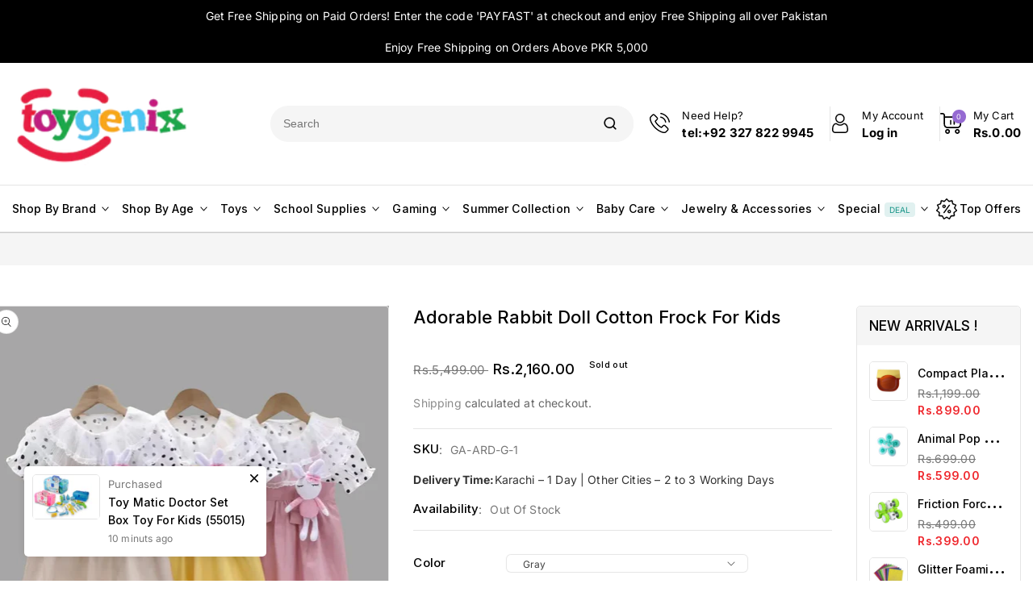

--- FILE ---
content_type: text/html; charset=utf-8
request_url: https://toygenix.com.pk/products/adorable-rabbit-doll-cotton-frock-for-kids
body_size: 74311
content:
<!doctype html>
<html class="no-js" lang="en">
  <head>
    <!-- Google tag (gtag.js) -->
<script async src="https://www.googletagmanager.com/gtag/js?id=G-X7X5MLH3HD"></script>
<script>
  window.dataLayer = window.dataLayer || [];
  function gtag(){dataLayer.push(arguments);}
  gtag('js', new Date());

  gtag('config', 'G-X7X5MLH3HD');
</script>
    <meta name="google-site-verification" content="39-8_t68R07nBySCi43RL5nBzMErjAo2q2-5jO2AebI" />
	<!-- Added by AVADA SEO Suite -->
	<script>
  const avadaLightJsExclude = ['cdn.nfcube.com', 'assets/ecom.js', 'variant-title-king', 'linked_options_variants', 'smile-loader.js', 'smart-product-filter-search', 'rivo-loyalty-referrals', 'avada-cookie-consent', 'consentmo-gdpr', 'quinn', 'pandectes'];
  const avadaLightJsInclude = ['https://www.googletagmanager.com/', 'https://connect.facebook.net/', 'https://business-api.tiktok.com/', 'https://static.klaviyo.com/'];
  window.AVADA_SPEED_BLACKLIST = avadaLightJsInclude.map(item => new RegExp(item, 'i'));
  window.AVADA_SPEED_WHITELIST = avadaLightJsExclude.map(item => new RegExp(item, 'i'));
</script>

<script>
  const isSpeedUpEnable = !1761550258268 || Date.now() < 1761550258268;
  if (isSpeedUpEnable) {
    const avadaSpeedUp=1;
    if(isSpeedUpEnable) {
  function _0x55aa(_0x575858,_0x2fd0be){const _0x30a92f=_0x1cb5();return _0x55aa=function(_0x4e8b41,_0xcd1690){_0x4e8b41=_0x4e8b41-(0xb5e+0xd*0x147+-0x1b1a);let _0x1c09f7=_0x30a92f[_0x4e8b41];return _0x1c09f7;},_0x55aa(_0x575858,_0x2fd0be);}(function(_0x4ad4dc,_0x42545f){const _0x5c7741=_0x55aa,_0x323f4d=_0x4ad4dc();while(!![]){try{const _0x588ea5=parseInt(_0x5c7741(0x10c))/(0xb6f+-0x1853+0xce5)*(-parseInt(_0x5c7741(0x157))/(-0x2363*0x1+0x1dd4+0x591*0x1))+-parseInt(_0x5c7741(0x171))/(0x269b+-0xeb+-0xf*0x283)*(parseInt(_0x5c7741(0x116))/(0x2e1+0x1*0x17b3+-0x110*0x19))+-parseInt(_0x5c7741(0x147))/(-0x1489+-0x312*0x6+0x26fa*0x1)+-parseInt(_0x5c7741(0xfa))/(-0x744+0x1*0xb5d+-0x413)*(-parseInt(_0x5c7741(0x102))/(-0x1e87+0x9e*-0x16+0x2c22))+parseInt(_0x5c7741(0x136))/(0x1e2d+0x1498+-0x1a3*0x1f)+parseInt(_0x5c7741(0x16e))/(0x460+0x1d96+0x3*-0xb4f)*(-parseInt(_0x5c7741(0xe3))/(-0x9ca+-0x1*-0x93f+0x1*0x95))+parseInt(_0x5c7741(0xf8))/(-0x1f73*0x1+0x6*-0x510+0x3dde);if(_0x588ea5===_0x42545f)break;else _0x323f4d['push'](_0x323f4d['shift']());}catch(_0x5d6d7e){_0x323f4d['push'](_0x323f4d['shift']());}}}(_0x1cb5,-0x193549+0x5dc3*-0x31+-0x2f963*-0x13),(function(){const _0x5cb2b4=_0x55aa,_0x23f9e9={'yXGBq':function(_0x237aef,_0x385938){return _0x237aef!==_0x385938;},'XduVF':function(_0x21018d,_0x56ff60){return _0x21018d===_0x56ff60;},'RChnz':_0x5cb2b4(0xf4)+_0x5cb2b4(0xe9)+_0x5cb2b4(0x14a),'TAsuR':function(_0xe21eca,_0x33e114){return _0xe21eca%_0x33e114;},'EvLYw':function(_0x1326ad,_0x261d04){return _0x1326ad!==_0x261d04;},'nnhAQ':_0x5cb2b4(0x107),'swpMF':_0x5cb2b4(0x16d),'plMMu':_0x5cb2b4(0xe8)+_0x5cb2b4(0x135),'PqBPA':function(_0x2ba85c,_0x35b541){return _0x2ba85c<_0x35b541;},'NKPCA':_0x5cb2b4(0xfc),'TINqh':function(_0x4116e3,_0x3ffd02,_0x2c8722){return _0x4116e3(_0x3ffd02,_0x2c8722);},'BAueN':_0x5cb2b4(0x120),'NgloT':_0x5cb2b4(0x14c),'ThSSU':function(_0xeb212a,_0x4341c1){return _0xeb212a+_0x4341c1;},'lDDHN':function(_0x4a1a48,_0x45ebfb){return _0x4a1a48 instanceof _0x45ebfb;},'toAYB':function(_0xcf0fa9,_0xf5fa6a){return _0xcf0fa9 instanceof _0xf5fa6a;},'VMiyW':function(_0x5300e4,_0x44e0f4){return _0x5300e4(_0x44e0f4);},'iyhbw':_0x5cb2b4(0x119),'zuWfR':function(_0x19c3e4,_0x4ee6e8){return _0x19c3e4<_0x4ee6e8;},'vEmrv':function(_0xd798cf,_0x5ea2dd){return _0xd798cf!==_0x5ea2dd;},'yxERj':function(_0x24b03b,_0x5aa292){return _0x24b03b||_0x5aa292;},'MZpwM':_0x5cb2b4(0x110)+_0x5cb2b4(0x109)+'pt','IeUHK':function(_0x5a4c7e,_0x2edf70){return _0x5a4c7e-_0x2edf70;},'Idvge':function(_0x3b526e,_0x36b469){return _0x3b526e<_0x36b469;},'qRwfm':_0x5cb2b4(0x16b)+_0x5cb2b4(0xf1),'CvXDN':function(_0x4b4208,_0x1db216){return _0x4b4208<_0x1db216;},'acPIM':function(_0x7d44b7,_0x3020d2){return _0x7d44b7(_0x3020d2);},'MyLMO':function(_0x22d4b2,_0xe7a6a0){return _0x22d4b2<_0xe7a6a0;},'boDyh':function(_0x176992,_0x346381,_0xab7fc){return _0x176992(_0x346381,_0xab7fc);},'ZANXD':_0x5cb2b4(0x10f)+_0x5cb2b4(0x12a)+_0x5cb2b4(0x142),'CXwRZ':_0x5cb2b4(0x123)+_0x5cb2b4(0x15f),'AuMHM':_0x5cb2b4(0x161),'KUuFZ':_0x5cb2b4(0xe6),'MSwtw':_0x5cb2b4(0x13a),'ERvPB':_0x5cb2b4(0x134),'ycTDj':_0x5cb2b4(0x15b),'Tvhir':_0x5cb2b4(0x154)},_0x469be1=_0x23f9e9[_0x5cb2b4(0x153)],_0x36fe07={'blacklist':window[_0x5cb2b4(0x11f)+_0x5cb2b4(0x115)+'T'],'whitelist':window[_0x5cb2b4(0x11f)+_0x5cb2b4(0x13e)+'T']},_0x26516a={'blacklisted':[]},_0x34e4a6=(_0x2be2f5,_0x25b3b2)=>{const _0x80dd2=_0x5cb2b4;if(_0x2be2f5&&(!_0x25b3b2||_0x23f9e9[_0x80dd2(0x13b)](_0x25b3b2,_0x469be1))&&(!_0x36fe07[_0x80dd2(0x170)]||_0x36fe07[_0x80dd2(0x170)][_0x80dd2(0x151)](_0xa5c7cf=>_0xa5c7cf[_0x80dd2(0x12b)](_0x2be2f5)))&&(!_0x36fe07[_0x80dd2(0x165)]||_0x36fe07[_0x80dd2(0x165)][_0x80dd2(0x156)](_0x4e2570=>!_0x4e2570[_0x80dd2(0x12b)](_0x2be2f5)))&&_0x23f9e9[_0x80dd2(0xf7)](avadaSpeedUp,0x5*0x256+-0x1*0x66c+-0x542+0.5)&&_0x2be2f5[_0x80dd2(0x137)](_0x23f9e9[_0x80dd2(0xe7)])){const _0x413c89=_0x2be2f5[_0x80dd2(0x16c)];return _0x23f9e9[_0x80dd2(0xf7)](_0x23f9e9[_0x80dd2(0x11e)](_0x413c89,-0x1deb*-0x1+0xf13+-0x2cfc),0x1176+-0x78b*0x5+0x1441);}return _0x2be2f5&&(!_0x25b3b2||_0x23f9e9[_0x80dd2(0xed)](_0x25b3b2,_0x469be1))&&(!_0x36fe07[_0x80dd2(0x170)]||_0x36fe07[_0x80dd2(0x170)][_0x80dd2(0x151)](_0x3d689d=>_0x3d689d[_0x80dd2(0x12b)](_0x2be2f5)))&&(!_0x36fe07[_0x80dd2(0x165)]||_0x36fe07[_0x80dd2(0x165)][_0x80dd2(0x156)](_0x26a7b3=>!_0x26a7b3[_0x80dd2(0x12b)](_0x2be2f5)));},_0x11462f=function(_0x42927f){const _0x346823=_0x5cb2b4,_0x5426ae=_0x42927f[_0x346823(0x159)+'te'](_0x23f9e9[_0x346823(0x14e)]);return _0x36fe07[_0x346823(0x170)]&&_0x36fe07[_0x346823(0x170)][_0x346823(0x156)](_0x107b0d=>!_0x107b0d[_0x346823(0x12b)](_0x5426ae))||_0x36fe07[_0x346823(0x165)]&&_0x36fe07[_0x346823(0x165)][_0x346823(0x151)](_0x1e7160=>_0x1e7160[_0x346823(0x12b)](_0x5426ae));},_0x39299f=new MutationObserver(_0x45c995=>{const _0x21802a=_0x5cb2b4,_0x3bc801={'mafxh':function(_0x6f9c57,_0x229989){const _0x9d39b1=_0x55aa;return _0x23f9e9[_0x9d39b1(0xf7)](_0x6f9c57,_0x229989);},'SrchE':_0x23f9e9[_0x21802a(0xe2)],'pvjbV':_0x23f9e9[_0x21802a(0xf6)]};for(let _0x333494=-0x7d7+-0x893+0x106a;_0x23f9e9[_0x21802a(0x158)](_0x333494,_0x45c995[_0x21802a(0x16c)]);_0x333494++){const {addedNodes:_0x1b685b}=_0x45c995[_0x333494];for(let _0x2f087=0x1f03+0x84b+0x1*-0x274e;_0x23f9e9[_0x21802a(0x158)](_0x2f087,_0x1b685b[_0x21802a(0x16c)]);_0x2f087++){const _0x4e5bac=_0x1b685b[_0x2f087];if(_0x23f9e9[_0x21802a(0xf7)](_0x4e5bac[_0x21802a(0x121)],-0x1f3a+-0x1*0x1b93+-0x3*-0x139a)&&_0x23f9e9[_0x21802a(0xf7)](_0x4e5bac[_0x21802a(0x152)],_0x23f9e9[_0x21802a(0xe0)])){const _0x5d9a67=_0x4e5bac[_0x21802a(0x107)],_0x3fb522=_0x4e5bac[_0x21802a(0x16d)];if(_0x23f9e9[_0x21802a(0x103)](_0x34e4a6,_0x5d9a67,_0x3fb522)){_0x26516a[_0x21802a(0x160)+'d'][_0x21802a(0x128)]([_0x4e5bac,_0x4e5bac[_0x21802a(0x16d)]]),_0x4e5bac[_0x21802a(0x16d)]=_0x469be1;const _0x1e52da=function(_0x2c95ff){const _0x359b13=_0x21802a;if(_0x3bc801[_0x359b13(0x118)](_0x4e5bac[_0x359b13(0x159)+'te'](_0x3bc801[_0x359b13(0x166)]),_0x469be1))_0x2c95ff[_0x359b13(0x112)+_0x359b13(0x150)]();_0x4e5bac[_0x359b13(0xec)+_0x359b13(0x130)](_0x3bc801[_0x359b13(0xe4)],_0x1e52da);};_0x4e5bac[_0x21802a(0x12d)+_0x21802a(0x163)](_0x23f9e9[_0x21802a(0xf6)],_0x1e52da),_0x4e5bac[_0x21802a(0x12c)+_0x21802a(0x131)]&&_0x4e5bac[_0x21802a(0x12c)+_0x21802a(0x131)][_0x21802a(0x11a)+'d'](_0x4e5bac);}}}}});_0x39299f[_0x5cb2b4(0x105)](document[_0x5cb2b4(0x10b)+_0x5cb2b4(0x16a)],{'childList':!![],'subtree':!![]});const _0x2910a9=/[|\\{}()\[\]^$+*?.]/g,_0xa9f173=function(..._0x1baa33){const _0x3053cc=_0x5cb2b4,_0x2e6f61={'mMWha':function(_0x158c76,_0x5c404b){const _0x25a05c=_0x55aa;return _0x23f9e9[_0x25a05c(0xf7)](_0x158c76,_0x5c404b);},'BXirI':_0x23f9e9[_0x3053cc(0x141)],'COGok':function(_0x421bf7,_0x55453a){const _0x4fd417=_0x3053cc;return _0x23f9e9[_0x4fd417(0x167)](_0x421bf7,_0x55453a);},'XLSAp':function(_0x193984,_0x35c446){const _0x5bbecf=_0x3053cc;return _0x23f9e9[_0x5bbecf(0xed)](_0x193984,_0x35c446);},'EygRw':function(_0xfbb69c,_0x21b15d){const _0xe5c840=_0x3053cc;return _0x23f9e9[_0xe5c840(0x104)](_0xfbb69c,_0x21b15d);},'xZuNx':_0x23f9e9[_0x3053cc(0x139)],'SBUaW':function(_0x5739bf,_0x2c2fab){const _0x42cbb1=_0x3053cc;return _0x23f9e9[_0x42cbb1(0x172)](_0x5739bf,_0x2c2fab);},'EAoTR':function(_0x123b29,_0x5b29bf){const _0x2828d2=_0x3053cc;return _0x23f9e9[_0x2828d2(0x11d)](_0x123b29,_0x5b29bf);},'cdYdq':_0x23f9e9[_0x3053cc(0x14e)],'WzJcf':_0x23f9e9[_0x3053cc(0xe2)],'nytPK':function(_0x53f733,_0x4ad021){const _0x4f0333=_0x3053cc;return _0x23f9e9[_0x4f0333(0x148)](_0x53f733,_0x4ad021);},'oUrHG':_0x23f9e9[_0x3053cc(0x14d)],'dnxjX':function(_0xed6b5f,_0x573f55){const _0x57aa03=_0x3053cc;return _0x23f9e9[_0x57aa03(0x15a)](_0xed6b5f,_0x573f55);}};_0x23f9e9[_0x3053cc(0x15d)](_0x1baa33[_0x3053cc(0x16c)],-0x1a3*-0x9+-0xf9*0xb+-0x407*0x1)?(_0x36fe07[_0x3053cc(0x170)]=[],_0x36fe07[_0x3053cc(0x165)]=[]):(_0x36fe07[_0x3053cc(0x170)]&&(_0x36fe07[_0x3053cc(0x170)]=_0x36fe07[_0x3053cc(0x170)][_0x3053cc(0x106)](_0xa8e001=>_0x1baa33[_0x3053cc(0x156)](_0x4a8a28=>{const _0x2e425b=_0x3053cc;if(_0x2e6f61[_0x2e425b(0x111)](typeof _0x4a8a28,_0x2e6f61[_0x2e425b(0x155)]))return!_0xa8e001[_0x2e425b(0x12b)](_0x4a8a28);else{if(_0x2e6f61[_0x2e425b(0xeb)](_0x4a8a28,RegExp))return _0x2e6f61[_0x2e425b(0x145)](_0xa8e001[_0x2e425b(0xdf)](),_0x4a8a28[_0x2e425b(0xdf)]());}}))),_0x36fe07[_0x3053cc(0x165)]&&(_0x36fe07[_0x3053cc(0x165)]=[..._0x36fe07[_0x3053cc(0x165)],..._0x1baa33[_0x3053cc(0xff)](_0x4e4c02=>{const _0x7c755c=_0x3053cc;if(_0x23f9e9[_0x7c755c(0xf7)](typeof _0x4e4c02,_0x23f9e9[_0x7c755c(0x141)])){const _0x932437=_0x4e4c02[_0x7c755c(0xea)](_0x2910a9,_0x23f9e9[_0x7c755c(0x16f)]),_0x34e686=_0x23f9e9[_0x7c755c(0xf0)](_0x23f9e9[_0x7c755c(0xf0)]('.*',_0x932437),'.*');if(_0x36fe07[_0x7c755c(0x165)][_0x7c755c(0x156)](_0x21ef9a=>_0x21ef9a[_0x7c755c(0xdf)]()!==_0x34e686[_0x7c755c(0xdf)]()))return new RegExp(_0x34e686);}else{if(_0x23f9e9[_0x7c755c(0x117)](_0x4e4c02,RegExp)){if(_0x36fe07[_0x7c755c(0x165)][_0x7c755c(0x156)](_0x5a3f09=>_0x5a3f09[_0x7c755c(0xdf)]()!==_0x4e4c02[_0x7c755c(0xdf)]()))return _0x4e4c02;}}return null;})[_0x3053cc(0x106)](Boolean)]));const _0x3eeb55=document[_0x3053cc(0x11b)+_0x3053cc(0x10e)](_0x23f9e9[_0x3053cc(0xf0)](_0x23f9e9[_0x3053cc(0xf0)](_0x23f9e9[_0x3053cc(0x122)],_0x469be1),'"]'));for(let _0xf831f7=-0x21aa+-0x1793+0x393d*0x1;_0x23f9e9[_0x3053cc(0x14b)](_0xf831f7,_0x3eeb55[_0x3053cc(0x16c)]);_0xf831f7++){const _0x5868cb=_0x3eeb55[_0xf831f7];_0x23f9e9[_0x3053cc(0x132)](_0x11462f,_0x5868cb)&&(_0x26516a[_0x3053cc(0x160)+'d'][_0x3053cc(0x128)]([_0x5868cb,_0x23f9e9[_0x3053cc(0x14d)]]),_0x5868cb[_0x3053cc(0x12c)+_0x3053cc(0x131)][_0x3053cc(0x11a)+'d'](_0x5868cb));}let _0xdf8cd0=-0x17da+0x2461+-0xc87*0x1;[..._0x26516a[_0x3053cc(0x160)+'d']][_0x3053cc(0x10d)](([_0x226aeb,_0x33eaa7],_0xe33bca)=>{const _0x2aa7bf=_0x3053cc;if(_0x2e6f61[_0x2aa7bf(0x143)](_0x11462f,_0x226aeb)){const _0x41da0d=document[_0x2aa7bf(0x11c)+_0x2aa7bf(0x131)](_0x2e6f61[_0x2aa7bf(0x127)]);for(let _0x6784c7=0xd7b+-0xaa5+-0x2d6;_0x2e6f61[_0x2aa7bf(0x164)](_0x6784c7,_0x226aeb[_0x2aa7bf(0xe5)][_0x2aa7bf(0x16c)]);_0x6784c7++){const _0x4ca758=_0x226aeb[_0x2aa7bf(0xe5)][_0x6784c7];_0x2e6f61[_0x2aa7bf(0x12f)](_0x4ca758[_0x2aa7bf(0x133)],_0x2e6f61[_0x2aa7bf(0x13f)])&&_0x2e6f61[_0x2aa7bf(0x145)](_0x4ca758[_0x2aa7bf(0x133)],_0x2e6f61[_0x2aa7bf(0x100)])&&_0x41da0d[_0x2aa7bf(0xe1)+'te'](_0x4ca758[_0x2aa7bf(0x133)],_0x226aeb[_0x2aa7bf(0xe5)][_0x6784c7][_0x2aa7bf(0x12e)]);}_0x41da0d[_0x2aa7bf(0xe1)+'te'](_0x2e6f61[_0x2aa7bf(0x13f)],_0x226aeb[_0x2aa7bf(0x107)]),_0x41da0d[_0x2aa7bf(0xe1)+'te'](_0x2e6f61[_0x2aa7bf(0x100)],_0x2e6f61[_0x2aa7bf(0x101)](_0x33eaa7,_0x2e6f61[_0x2aa7bf(0x126)])),document[_0x2aa7bf(0x113)][_0x2aa7bf(0x146)+'d'](_0x41da0d),_0x26516a[_0x2aa7bf(0x160)+'d'][_0x2aa7bf(0x162)](_0x2e6f61[_0x2aa7bf(0x13d)](_0xe33bca,_0xdf8cd0),-0x105d*0x2+0x1*-0xeaa+0x2f65),_0xdf8cd0++;}}),_0x36fe07[_0x3053cc(0x170)]&&_0x23f9e9[_0x3053cc(0xf3)](_0x36fe07[_0x3053cc(0x170)][_0x3053cc(0x16c)],0x10f2+-0x1a42+0x951)&&_0x39299f[_0x3053cc(0x15c)]();},_0x4c2397=document[_0x5cb2b4(0x11c)+_0x5cb2b4(0x131)],_0x573f89={'src':Object[_0x5cb2b4(0x14f)+_0x5cb2b4(0xfd)+_0x5cb2b4(0x144)](HTMLScriptElement[_0x5cb2b4(0xf9)],_0x23f9e9[_0x5cb2b4(0x14e)]),'type':Object[_0x5cb2b4(0x14f)+_0x5cb2b4(0xfd)+_0x5cb2b4(0x144)](HTMLScriptElement[_0x5cb2b4(0xf9)],_0x23f9e9[_0x5cb2b4(0xe2)])};document[_0x5cb2b4(0x11c)+_0x5cb2b4(0x131)]=function(..._0x4db605){const _0x1480b5=_0x5cb2b4,_0x3a6982={'KNNxG':function(_0x32fa39,_0x2a57e4,_0x3cc08f){const _0x5ead12=_0x55aa;return _0x23f9e9[_0x5ead12(0x169)](_0x32fa39,_0x2a57e4,_0x3cc08f);}};if(_0x23f9e9[_0x1480b5(0x13b)](_0x4db605[-0x4*-0x376+0x4*0x2f+-0xe94][_0x1480b5(0x140)+'e'](),_0x23f9e9[_0x1480b5(0x139)]))return _0x4c2397[_0x1480b5(0x114)](document)(..._0x4db605);const _0x2f091d=_0x4c2397[_0x1480b5(0x114)](document)(..._0x4db605);try{Object[_0x1480b5(0xf2)+_0x1480b5(0x149)](_0x2f091d,{'src':{..._0x573f89[_0x1480b5(0x107)],'set'(_0x3ae2bc){const _0x5d6fdc=_0x1480b5;_0x3a6982[_0x5d6fdc(0x129)](_0x34e4a6,_0x3ae2bc,_0x2f091d[_0x5d6fdc(0x16d)])&&_0x573f89[_0x5d6fdc(0x16d)][_0x5d6fdc(0x10a)][_0x5d6fdc(0x125)](this,_0x469be1),_0x573f89[_0x5d6fdc(0x107)][_0x5d6fdc(0x10a)][_0x5d6fdc(0x125)](this,_0x3ae2bc);}},'type':{..._0x573f89[_0x1480b5(0x16d)],'get'(){const _0x436e9e=_0x1480b5,_0x4b63b9=_0x573f89[_0x436e9e(0x16d)][_0x436e9e(0xfb)][_0x436e9e(0x125)](this);if(_0x23f9e9[_0x436e9e(0xf7)](_0x4b63b9,_0x469be1)||_0x23f9e9[_0x436e9e(0x103)](_0x34e4a6,this[_0x436e9e(0x107)],_0x4b63b9))return null;return _0x4b63b9;},'set'(_0x174ea3){const _0x1dff57=_0x1480b5,_0xa2fd13=_0x23f9e9[_0x1dff57(0x103)](_0x34e4a6,_0x2f091d[_0x1dff57(0x107)],_0x2f091d[_0x1dff57(0x16d)])?_0x469be1:_0x174ea3;_0x573f89[_0x1dff57(0x16d)][_0x1dff57(0x10a)][_0x1dff57(0x125)](this,_0xa2fd13);}}}),_0x2f091d[_0x1480b5(0xe1)+'te']=function(_0x5b0870,_0x8c60d5){const _0xab22d4=_0x1480b5;if(_0x23f9e9[_0xab22d4(0xf7)](_0x5b0870,_0x23f9e9[_0xab22d4(0xe2)])||_0x23f9e9[_0xab22d4(0xf7)](_0x5b0870,_0x23f9e9[_0xab22d4(0x14e)]))_0x2f091d[_0x5b0870]=_0x8c60d5;else HTMLScriptElement[_0xab22d4(0xf9)][_0xab22d4(0xe1)+'te'][_0xab22d4(0x125)](_0x2f091d,_0x5b0870,_0x8c60d5);};}catch(_0x5a9461){console[_0x1480b5(0x168)](_0x23f9e9[_0x1480b5(0xef)],_0x5a9461);}return _0x2f091d;};const _0x5883c5=[_0x23f9e9[_0x5cb2b4(0xfe)],_0x23f9e9[_0x5cb2b4(0x13c)],_0x23f9e9[_0x5cb2b4(0xf5)],_0x23f9e9[_0x5cb2b4(0x15e)],_0x23f9e9[_0x5cb2b4(0x138)],_0x23f9e9[_0x5cb2b4(0x124)]],_0x4ab8d2=_0x5883c5[_0x5cb2b4(0xff)](_0x439d08=>{return{'type':_0x439d08,'listener':()=>_0xa9f173(),'options':{'passive':!![]}};});_0x4ab8d2[_0x5cb2b4(0x10d)](_0x4d3535=>{const _0x3882ab=_0x5cb2b4;document[_0x3882ab(0x12d)+_0x3882ab(0x163)](_0x4d3535[_0x3882ab(0x16d)],_0x4d3535[_0x3882ab(0xee)],_0x4d3535[_0x3882ab(0x108)]);});}()));function _0x1cb5(){const _0x15f8e0=['ault','some','tagName','CXwRZ','wheel','BXirI','every','6lYvYYX','PqBPA','getAttribu','IeUHK','touchstart','disconnect','Idvge','ERvPB','/blocked','blackliste','keydown','splice','stener','SBUaW','whitelist','SrchE','toAYB','warn','boDyh','ement','script[typ','length','type','346347wGqEBH','NgloT','blacklist','33OVoYHk','zuWfR','toString','NKPCA','setAttribu','swpMF','230EEqEiq','pvjbV','attributes','mousemove','RChnz','beforescri','y.com/exte','replace','COGok','removeEven','EvLYw','listener','ZANXD','ThSSU','e="','defineProp','MyLMO','cdn.shopif','MSwtw','plMMu','XduVF','22621984JRJQxz','prototype','8818116NVbcZr','get','SCRIPT','ertyDescri','AuMHM','map','WzJcf','nytPK','7kiZatp','TINqh','VMiyW','observe','filter','src','options','n/javascri','set','documentEl','478083wuqgQV','forEach','torAll','Avada cann','applicatio','mMWha','preventDef','head','bind','D_BLACKLIS','75496skzGVx','lDDHN','mafxh','script','removeChil','querySelec','createElem','vEmrv','TAsuR','AVADA_SPEE','string','nodeType','qRwfm','javascript','Tvhir','call','oUrHG','xZuNx','push','KNNxG','ot lazy lo','test','parentElem','addEventLi','value','EAoTR','tListener','ent','acPIM','name','touchmove','ptexecute','6968312SmqlIb','includes','ycTDj','iyhbw','touchend','yXGBq','KUuFZ','dnxjX','D_WHITELIS','cdYdq','toLowerCas','BAueN','ad script','EygRw','ptor','XLSAp','appendChil','4975500NoPAFA','yxERj','erties','nsions','CvXDN','\$&','MZpwM','nnhAQ','getOwnProp'];_0x1cb5=function(){return _0x15f8e0;};return _0x1cb5();}
}
    class LightJsLoader{constructor(e){this.jQs=[],this.listener=this.handleListener.bind(this,e),this.scripts=["default","defer","async"].reduce(((e,t)=>({...e,[t]:[]})),{});const t=this;e.forEach((e=>window.addEventListener(e,t.listener,{passive:!0})))}handleListener(e){const t=this;return e.forEach((e=>window.removeEventListener(e,t.listener))),"complete"===document.readyState?this.handleDOM():document.addEventListener("readystatechange",(e=>{if("complete"===e.target.readyState)return setTimeout(t.handleDOM.bind(t),1)}))}async handleDOM(){this.suspendEvent(),this.suspendJQuery(),this.findScripts(),this.preloadScripts();for(const e of Object.keys(this.scripts))await this.replaceScripts(this.scripts[e]);for(const e of["DOMContentLoaded","readystatechange"])await this.requestRepaint(),document.dispatchEvent(new Event("lightJS-"+e));document.lightJSonreadystatechange&&document.lightJSonreadystatechange();for(const e of["DOMContentLoaded","load"])await this.requestRepaint(),window.dispatchEvent(new Event("lightJS-"+e));await this.requestRepaint(),window.lightJSonload&&window.lightJSonload(),await this.requestRepaint(),this.jQs.forEach((e=>e(window).trigger("lightJS-jquery-load"))),window.dispatchEvent(new Event("lightJS-pageshow")),await this.requestRepaint(),window.lightJSonpageshow&&window.lightJSonpageshow()}async requestRepaint(){return new Promise((e=>requestAnimationFrame(e)))}findScripts(){document.querySelectorAll("script[type=lightJs]").forEach((e=>{e.hasAttribute("src")?e.hasAttribute("async")&&e.async?this.scripts.async.push(e):e.hasAttribute("defer")&&e.defer?this.scripts.defer.push(e):this.scripts.default.push(e):this.scripts.default.push(e)}))}preloadScripts(){const e=this,t=Object.keys(this.scripts).reduce(((t,n)=>[...t,...e.scripts[n]]),[]),n=document.createDocumentFragment();t.forEach((e=>{const t=e.getAttribute("src");if(!t)return;const s=document.createElement("link");s.href=t,s.rel="preload",s.as="script",n.appendChild(s)})),document.head.appendChild(n)}async replaceScripts(e){let t;for(;t=e.shift();)await this.requestRepaint(),new Promise((e=>{const n=document.createElement("script");[...t.attributes].forEach((e=>{"type"!==e.nodeName&&n.setAttribute(e.nodeName,e.nodeValue)})),t.hasAttribute("src")?(n.addEventListener("load",e),n.addEventListener("error",e)):(n.text=t.text,e()),t.parentNode.replaceChild(n,t)}))}suspendEvent(){const e={};[{obj:document,name:"DOMContentLoaded"},{obj:window,name:"DOMContentLoaded"},{obj:window,name:"load"},{obj:window,name:"pageshow"},{obj:document,name:"readystatechange"}].map((t=>function(t,n){function s(n){return e[t].list.indexOf(n)>=0?"lightJS-"+n:n}e[t]||(e[t]={list:[n],add:t.addEventListener,remove:t.removeEventListener},t.addEventListener=(...n)=>{n[0]=s(n[0]),e[t].add.apply(t,n)},t.removeEventListener=(...n)=>{n[0]=s(n[0]),e[t].remove.apply(t,n)})}(t.obj,t.name))),[{obj:document,name:"onreadystatechange"},{obj:window,name:"onpageshow"}].map((e=>function(e,t){let n=e[t];Object.defineProperty(e,t,{get:()=>n||function(){},set:s=>{e["lightJS"+t]=n=s}})}(e.obj,e.name)))}suspendJQuery(){const e=this;let t=window.jQuery;Object.defineProperty(window,"jQuery",{get:()=>t,set(n){if(!n||!n.fn||!e.jQs.includes(n))return void(t=n);n.fn.ready=n.fn.init.prototype.ready=e=>{e.bind(document)(n)};const s=n.fn.on;n.fn.on=n.fn.init.prototype.on=function(...e){if(window!==this[0])return s.apply(this,e),this;const t=e=>e.split(" ").map((e=>"load"===e||0===e.indexOf("load.")?"lightJS-jquery-load":e)).join(" ");return"string"==typeof e[0]||e[0]instanceof String?(e[0]=t(e[0]),s.apply(this,e),this):("object"==typeof e[0]&&Object.keys(e[0]).forEach((n=>{delete Object.assign(e[0],{[t(n)]:e[0][n]})[n]})),s.apply(this,e),this)},e.jQs.push(n),t=n}})}}
new LightJsLoader(["keydown","mousemove","touchend","touchmove","touchstart","wheel"]);
  }
</script> 

	<!-- /Added by AVADA SEO Suite -->



<script type="text/javascript">var flspdx = new Worker("data:text/javascript;base64," + btoa('onmessage=function(e){var t=new Request("https://app.flash-speed.com/static/worker-min.js?shop=toygenix-pk.myshopify.com",{redirect:"follow"});fetch(t).then(e=>e.text()).then(e=>{postMessage(e)})};'));flspdx.onmessage = function (t) {var e = document.createElement("script");e.type = "text/javascript", e.textContent = t.data, document.head.appendChild(e)}, flspdx.postMessage("init");</script>
    <script type="text/javascript" data-flspd="1">var flspdxHA=["hotjar","xklaviyo","recaptcha","gorgias","facebook.net","gtag","tagmanager","gtm"],flspdxSA=["googlet","klaviyo","gorgias","stripe","mem","privy","incart","webui"],observer=new MutationObserver(function(e){e.forEach(function(e){e.addedNodes.forEach(function(e){if("SCRIPT"===e.tagName&&1===e.nodeType)if(e.innerHTML.includes("asyncLoad")||"analytics"===e.className)e.type="text/flspdscript";else{for(var t=0;t<flspdxSA.length;t++)if(e.src.includes(flspdxSA[t]))return void(e.type="text/flspdscript");for(var r=0;r<flspdxHA.length;r++)if(e.innerHTML.includes(flspdxHA[r]))return void(e.type="text/flspdscript")}})})}),ua=navigator.userAgent.toLowerCase();ua.match(new RegExp("chrome|firefox"))&&-1===window.location.href.indexOf("no-optimization")&&observer.observe(document.documentElement,{childList:!0,subtree:!0});</script>
        
<script src="https://app.flash-speed.com/static/increase-pagespeed-min.js?shop=toygenix-pk.myshopify.com"></script><meta charset="utf-8">
    <meta http-equiv="X-UA-Compatible" content="IE=edge">
    <meta name="viewport" content="width=device-width,initial-scale=1">
    <meta name="theme-color" content="">
    <link rel="canonical" href="https://toygenix.com.pk/products/adorable-rabbit-doll-cotton-frock-for-kids">
    <link rel="preconnect" href="https://cdn.shopify.com" crossorigin>
    <link href="https://fonts.googleapis.com/css2?family=Cormorant:ital,wght@0,300..700;1,300..700&family=Inter:wght@100..900&display=swap" rel="stylesheet"><link rel="icon" type="image/png" href="//toygenix.com.pk/cdn/shop/files/Untitled_design_10_273f579e-3d50-4d21-96b5-25aa324da3f7.png?crop=center&height=32&v=1731264130&width=32"><link rel="preconnect" href="https://fonts.shopifycdn.com" crossorigin><title>
      Adorable Rabbit Doll Cotton Frock Price In Pakistan | Toygenix.com.pk
</title>

    
      <meta name="description" content="Buy Adorable Rabbit Doll Cotton Frock For Kids From Toygenix.com.pk At The Best Price In Pakistan With Express Shipping Worldwide.">
    

    

<meta property="og:site_name" content="Toygenix.com.pk">
<meta property="og:url" content="https://toygenix.com.pk/products/adorable-rabbit-doll-cotton-frock-for-kids">
<meta property="og:title" content="Adorable Rabbit Doll Cotton Frock Price In Pakistan | Toygenix.com.pk">
<meta property="og:type" content="product">
<meta property="og:description" content="Buy Adorable Rabbit Doll Cotton Frock For Kids From Toygenix.com.pk At The Best Price In Pakistan With Express Shipping Worldwide."><meta property="og:image" content="http://toygenix.com.pk/cdn/shop/files/Untitleddesign-2024-05-02T180137.929.jpg?v=1756207393">
  <meta property="og:image:secure_url" content="https://toygenix.com.pk/cdn/shop/files/Untitleddesign-2024-05-02T180137.929.jpg?v=1756207393">
  <meta property="og:image:width" content="800">
  <meta property="og:image:height" content="800"><meta property="og:price:amount" content="1,620.00">
  <meta property="og:price:currency" content="PKR"><meta name="twitter:site" content="@#"><meta name="twitter:card" content="summary_large_image">
<meta name="twitter:title" content="Adorable Rabbit Doll Cotton Frock Price In Pakistan | Toygenix.com.pk">
<meta name="twitter:description" content="Buy Adorable Rabbit Doll Cotton Frock For Kids From Toygenix.com.pk At The Best Price In Pakistan With Express Shipping Worldwide.">

    <link href="//toygenix.com.pk/cdn/shop/t/6/assets/button-wishlist-compare.aio.min.css?v=62109324060950491731756201940" rel="stylesheet" type="text/css" media="all" /> 
    
    <script src="//toygenix.com.pk/cdn/shop/t/6/assets/global.aio.min.js?v=79784341190441849901756201939" defer="defer"></script>

    <script src="//ajax.googleapis.com/ajax/libs/jquery/3.6.0/jquery.min.js" type="text/javascript"></script>


<script>window.performance && window.performance.mark && window.performance.mark('shopify.content_for_header.start');</script><meta name="google-site-verification" content="39-8_t68R07nBySCi43RL5nBzMErjAo2q2-5jO2AebI">
<meta id="shopify-digital-wallet" name="shopify-digital-wallet" content="/60988326100/digital_wallets/dialog">
<link rel="alternate" type="application/json+oembed" href="https://toygenix.com.pk/products/adorable-rabbit-doll-cotton-frock-for-kids.oembed">
<script async="async" src="/checkouts/internal/preloads.js?locale=en-PK"></script>
<script id="shopify-features" type="application/json">{"accessToken":"9972c59cf91dbf7e07159b31833037ef","betas":["rich-media-storefront-analytics"],"domain":"toygenix.com.pk","predictiveSearch":true,"shopId":60988326100,"locale":"en"}</script>
<script>var Shopify = Shopify || {};
Shopify.shop = "toygenix-pk.myshopify.com";
Shopify.locale = "en";
Shopify.currency = {"active":"PKR","rate":"1.0"};
Shopify.country = "PK";
Shopify.theme = {"name":"kidsmart-installer","id":145697636564,"schema_name":"Kidsmart","schema_version":"1.0.0","theme_store_id":null,"role":"main"};
Shopify.theme.handle = "null";
Shopify.theme.style = {"id":null,"handle":null};
Shopify.cdnHost = "toygenix.com.pk/cdn";
Shopify.routes = Shopify.routes || {};
Shopify.routes.root = "/";</script>
<script type="module">!function(o){(o.Shopify=o.Shopify||{}).modules=!0}(window);</script>
<script>!function(o){function n(){var o=[];function n(){o.push(Array.prototype.slice.apply(arguments))}return n.q=o,n}var t=o.Shopify=o.Shopify||{};t.loadFeatures=n(),t.autoloadFeatures=n()}(window);</script>
<script id="shop-js-analytics" type="application/json">{"pageType":"product"}</script>
<script defer="defer" async type="module" src="//toygenix.com.pk/cdn/shopifycloud/shop-js/modules/v2/client.init-shop-cart-sync_WVOgQShq.en.esm.js"></script>
<script defer="defer" async type="module" src="//toygenix.com.pk/cdn/shopifycloud/shop-js/modules/v2/chunk.common_C_13GLB1.esm.js"></script>
<script defer="defer" async type="module" src="//toygenix.com.pk/cdn/shopifycloud/shop-js/modules/v2/chunk.modal_CLfMGd0m.esm.js"></script>
<script type="module">
  await import("//toygenix.com.pk/cdn/shopifycloud/shop-js/modules/v2/client.init-shop-cart-sync_WVOgQShq.en.esm.js");
await import("//toygenix.com.pk/cdn/shopifycloud/shop-js/modules/v2/chunk.common_C_13GLB1.esm.js");
await import("//toygenix.com.pk/cdn/shopifycloud/shop-js/modules/v2/chunk.modal_CLfMGd0m.esm.js");

  window.Shopify.SignInWithShop?.initShopCartSync?.({"fedCMEnabled":true,"windoidEnabled":true});

</script>
<script>(function() {
  var isLoaded = false;
  function asyncLoad() {
    if (isLoaded) return;
    isLoaded = true;
    var urls = ["https:\/\/cdn.shopify.com\/s\/files\/1\/0683\/1371\/0892\/files\/splmn-shopify-prod-August-31.min.js?v=1693985059\u0026shop=toygenix-pk.myshopify.com","https:\/\/cdn.nfcube.com\/eb495dc49955817c2938ec34eab6d78d.js?shop=toygenix-pk.myshopify.com","https:\/\/www.improvedcontactform.com\/icf.js?shop=toygenix-pk.myshopify.com","https:\/\/toastibar-cdn.makeprosimp.com\/v1\/published\/94808\/1f7b62183e0e41c8bc2a8ac93f35a0dc\/7405\/app.js?v=1\u0026shop=toygenix-pk.myshopify.com","https:\/\/cdn.hextom.com\/js\/eventpromotionbar.js?shop=toygenix-pk.myshopify.com"];
    for (var i = 0; i < urls.length; i++) {
      var s = document.createElement('script');
      if ((!1761550258268 || Date.now() < 1761550258268) &&
      (!window.AVADA_SPEED_BLACKLIST || window.AVADA_SPEED_BLACKLIST.some(pattern => pattern.test(s))) &&
      (!window.AVADA_SPEED_WHITELIST || window.AVADA_SPEED_WHITELIST.every(pattern => !pattern.test(s)))) s.type = 'lightJs'; else s.type = 'text/javascript';
      s.async = true;
      s.src = urls[i];
      var x = document.getElementsByTagName('script')[0];
      x.parentNode.insertBefore(s, x);
    }
  };
  if(window.attachEvent) {
    window.attachEvent('onload', asyncLoad);
  } else {
    window.addEventListener('load', asyncLoad, false);
  }
})();</script>
<script id="__st">var __st={"a":60988326100,"offset":18000,"reqid":"1786730e-23da-47b5-bc01-239f85e1f8df-1769667058","pageurl":"toygenix.com.pk\/products\/adorable-rabbit-doll-cotton-frock-for-kids","u":"6d748dc35b72","p":"product","rtyp":"product","rid":8356283318484};</script>
<script>window.ShopifyPaypalV4VisibilityTracking = true;</script>
<script id="captcha-bootstrap">!function(){'use strict';const t='contact',e='account',n='new_comment',o=[[t,t],['blogs',n],['comments',n],[t,'customer']],c=[[e,'customer_login'],[e,'guest_login'],[e,'recover_customer_password'],[e,'create_customer']],r=t=>t.map((([t,e])=>`form[action*='/${t}']:not([data-nocaptcha='true']) input[name='form_type'][value='${e}']`)).join(','),a=t=>()=>t?[...document.querySelectorAll(t)].map((t=>t.form)):[];function s(){const t=[...o],e=r(t);return a(e)}const i='password',u='form_key',d=['recaptcha-v3-token','g-recaptcha-response','h-captcha-response',i],f=()=>{try{return window.sessionStorage}catch{return}},m='__shopify_v',_=t=>t.elements[u];function p(t,e,n=!1){try{const o=window.sessionStorage,c=JSON.parse(o.getItem(e)),{data:r}=function(t){const{data:e,action:n}=t;return t[m]||n?{data:e,action:n}:{data:t,action:n}}(c);for(const[e,n]of Object.entries(r))t.elements[e]&&(t.elements[e].value=n);n&&o.removeItem(e)}catch(o){console.error('form repopulation failed',{error:o})}}const l='form_type',E='cptcha';function T(t){t.dataset[E]=!0}const w=window,h=w.document,L='Shopify',v='ce_forms',y='captcha';let A=!1;((t,e)=>{const n=(g='f06e6c50-85a8-45c8-87d0-21a2b65856fe',I='https://cdn.shopify.com/shopifycloud/storefront-forms-hcaptcha/ce_storefront_forms_captcha_hcaptcha.v1.5.2.iife.js',D={infoText:'Protected by hCaptcha',privacyText:'Privacy',termsText:'Terms'},(t,e,n)=>{const o=w[L][v],c=o.bindForm;if(c)return c(t,g,e,D).then(n);var r;o.q.push([[t,g,e,D],n]),r=I,A||(h.body.append(Object.assign(h.createElement('script'),{id:'captcha-provider',async:!0,src:r})),A=!0)});var g,I,D;w[L]=w[L]||{},w[L][v]=w[L][v]||{},w[L][v].q=[],w[L][y]=w[L][y]||{},w[L][y].protect=function(t,e){n(t,void 0,e),T(t)},Object.freeze(w[L][y]),function(t,e,n,w,h,L){const[v,y,A,g]=function(t,e,n){const i=e?o:[],u=t?c:[],d=[...i,...u],f=r(d),m=r(i),_=r(d.filter((([t,e])=>n.includes(e))));return[a(f),a(m),a(_),s()]}(w,h,L),I=t=>{const e=t.target;return e instanceof HTMLFormElement?e:e&&e.form},D=t=>v().includes(t);t.addEventListener('submit',(t=>{const e=I(t);if(!e)return;const n=D(e)&&!e.dataset.hcaptchaBound&&!e.dataset.recaptchaBound,o=_(e),c=g().includes(e)&&(!o||!o.value);(n||c)&&t.preventDefault(),c&&!n&&(function(t){try{if(!f())return;!function(t){const e=f();if(!e)return;const n=_(t);if(!n)return;const o=n.value;o&&e.removeItem(o)}(t);const e=Array.from(Array(32),(()=>Math.random().toString(36)[2])).join('');!function(t,e){_(t)||t.append(Object.assign(document.createElement('input'),{type:'hidden',name:u})),t.elements[u].value=e}(t,e),function(t,e){const n=f();if(!n)return;const o=[...t.querySelectorAll(`input[type='${i}']`)].map((({name:t})=>t)),c=[...d,...o],r={};for(const[a,s]of new FormData(t).entries())c.includes(a)||(r[a]=s);n.setItem(e,JSON.stringify({[m]:1,action:t.action,data:r}))}(t,e)}catch(e){console.error('failed to persist form',e)}}(e),e.submit())}));const S=(t,e)=>{t&&!t.dataset[E]&&(n(t,e.some((e=>e===t))),T(t))};for(const o of['focusin','change'])t.addEventListener(o,(t=>{const e=I(t);D(e)&&S(e,y())}));const B=e.get('form_key'),M=e.get(l),P=B&&M;t.addEventListener('DOMContentLoaded',(()=>{const t=y();if(P)for(const e of t)e.elements[l].value===M&&p(e,B);[...new Set([...A(),...v().filter((t=>'true'===t.dataset.shopifyCaptcha))])].forEach((e=>S(e,t)))}))}(h,new URLSearchParams(w.location.search),n,t,e,['guest_login'])})(!0,!0)}();</script>
<script integrity="sha256-4kQ18oKyAcykRKYeNunJcIwy7WH5gtpwJnB7kiuLZ1E=" data-source-attribution="shopify.loadfeatures" defer="defer" src="//toygenix.com.pk/cdn/shopifycloud/storefront/assets/storefront/load_feature-a0a9edcb.js" crossorigin="anonymous"></script>
<script data-source-attribution="shopify.dynamic_checkout.dynamic.init">var Shopify=Shopify||{};Shopify.PaymentButton=Shopify.PaymentButton||{isStorefrontPortableWallets:!0,init:function(){window.Shopify.PaymentButton.init=function(){};var t=document.createElement("script");t.src="https://toygenix.com.pk/cdn/shopifycloud/portable-wallets/latest/portable-wallets.en.js",t.type="module",document.head.appendChild(t)}};
</script>
<script data-source-attribution="shopify.dynamic_checkout.buyer_consent">
  function portableWalletsHideBuyerConsent(e){var t=document.getElementById("shopify-buyer-consent"),n=document.getElementById("shopify-subscription-policy-button");t&&n&&(t.classList.add("hidden"),t.setAttribute("aria-hidden","true"),n.removeEventListener("click",e))}function portableWalletsShowBuyerConsent(e){var t=document.getElementById("shopify-buyer-consent"),n=document.getElementById("shopify-subscription-policy-button");t&&n&&(t.classList.remove("hidden"),t.removeAttribute("aria-hidden"),n.addEventListener("click",e))}window.Shopify?.PaymentButton&&(window.Shopify.PaymentButton.hideBuyerConsent=portableWalletsHideBuyerConsent,window.Shopify.PaymentButton.showBuyerConsent=portableWalletsShowBuyerConsent);
</script>
<script>
  function portableWalletsCleanup(e){e&&e.src&&console.error("Failed to load portable wallets script "+e.src);var t=document.querySelectorAll("shopify-accelerated-checkout .shopify-payment-button__skeleton, shopify-accelerated-checkout-cart .wallet-cart-button__skeleton"),e=document.getElementById("shopify-buyer-consent");for(let e=0;e<t.length;e++)t[e].remove();e&&e.remove()}function portableWalletsNotLoadedAsModule(e){e instanceof ErrorEvent&&"string"==typeof e.message&&e.message.includes("import.meta")&&"string"==typeof e.filename&&e.filename.includes("portable-wallets")&&(window.removeEventListener("error",portableWalletsNotLoadedAsModule),window.Shopify.PaymentButton.failedToLoad=e,"loading"===document.readyState?document.addEventListener("DOMContentLoaded",window.Shopify.PaymentButton.init):window.Shopify.PaymentButton.init())}window.addEventListener("error",portableWalletsNotLoadedAsModule);
</script>

<script type="module" src="https://toygenix.com.pk/cdn/shopifycloud/portable-wallets/latest/portable-wallets.en.js" onError="portableWalletsCleanup(this)" crossorigin="anonymous"></script>
<script nomodule>
  document.addEventListener("DOMContentLoaded", portableWalletsCleanup);
</script>

<link id="shopify-accelerated-checkout-styles" rel="stylesheet" media="screen" href="https://toygenix.com.pk/cdn/shopifycloud/portable-wallets/latest/accelerated-checkout-backwards-compat.css" crossorigin="anonymous">
<style id="shopify-accelerated-checkout-cart">
        #shopify-buyer-consent {
  margin-top: 1em;
  display: inline-block;
  width: 100%;
}

#shopify-buyer-consent.hidden {
  display: none;
}

#shopify-subscription-policy-button {
  background: none;
  border: none;
  padding: 0;
  text-decoration: underline;
  font-size: inherit;
  cursor: pointer;
}

#shopify-subscription-policy-button::before {
  box-shadow: none;
}

      </style>
<script id="sections-script" data-sections="product-recommendations,announcement-bar,header" defer="defer" src="//toygenix.com.pk/cdn/shop/t/6/compiled_assets/scripts.js?v=25985"></script>
<script>window.performance && window.performance.mark && window.performance.mark('shopify.content_for_header.end');</script>


    <style data-shopify>
      @font-face {
  font-family: Inter;
  font-weight: 400;
  font-style: normal;
  font-display: swap;
  src: url("//toygenix.com.pk/cdn/fonts/inter/inter_n4.b2a3f24c19b4de56e8871f609e73ca7f6d2e2bb9.woff2") format("woff2"),
       url("//toygenix.com.pk/cdn/fonts/inter/inter_n4.af8052d517e0c9ffac7b814872cecc27ae1fa132.woff") format("woff");
}

      @font-face {
  font-family: Inter;
  font-weight: 700;
  font-style: normal;
  font-display: swap;
  src: url("//toygenix.com.pk/cdn/fonts/inter/inter_n7.02711e6b374660cfc7915d1afc1c204e633421e4.woff2") format("woff2"),
       url("//toygenix.com.pk/cdn/fonts/inter/inter_n7.6dab87426f6b8813070abd79972ceaf2f8d3b012.woff") format("woff");
}

      @font-face {
  font-family: Inter;
  font-weight: 400;
  font-style: italic;
  font-display: swap;
  src: url("//toygenix.com.pk/cdn/fonts/inter/inter_i4.feae1981dda792ab80d117249d9c7e0f1017e5b3.woff2") format("woff2"),
       url("//toygenix.com.pk/cdn/fonts/inter/inter_i4.62773b7113d5e5f02c71486623cf828884c85c6e.woff") format("woff");
}

      @font-face {
  font-family: Inter;
  font-weight: 700;
  font-style: italic;
  font-display: swap;
  src: url("//toygenix.com.pk/cdn/fonts/inter/inter_i7.b377bcd4cc0f160622a22d638ae7e2cd9b86ea4c.woff2") format("woff2"),
       url("//toygenix.com.pk/cdn/fonts/inter/inter_i7.7c69a6a34e3bb44fcf6f975857e13b9a9b25beb4.woff") format("woff");
}

      @font-face {
  font-family: Inter;
  font-weight: 400;
  font-style: normal;
  font-display: swap;
  src: url("//toygenix.com.pk/cdn/fonts/inter/inter_n4.b2a3f24c19b4de56e8871f609e73ca7f6d2e2bb9.woff2") format("woff2"),
       url("//toygenix.com.pk/cdn/fonts/inter/inter_n4.af8052d517e0c9ffac7b814872cecc27ae1fa132.woff") format("woff");
}



      :root {
        --font-body-family: Inter, sans-serif;
        --font-body-style: normal;
        --font-body-weight: 400;
        --font-body-weight-bold: 500;

        --font-heading-family: Inter, sans-serif;
        --font-heading-style: normal;
        --font-heading-weight:  500;
        --font-heading-weight-medium: 600;
        --font-heading-weight-semibold: 700;

        --font-body-scale: 1.0;
        --font-heading-scale: 1.0;

        --color-body-text: 102, 102, 102;
        --color-shadow: 0, 0, 0;
        --color-base-background-text-1: 0, 0, 0;
        --color-base-background-1: 255, 255, 255;
        --color-base-background-text-2: 255, 255, 255;
        --color-base-background-2: 0, 0, 0;
        --color-base-outline-button-labels: 119, 119, 119;
        --color-base-accent-1: 149, 106, 210;
        --color-base-accent-text-1: 255, 255, 255;
        --color-base-accent-2: 0, 0, 0;
        --color-base-accent-text-2: 255, 255, 255;
        --payment-terms-background-color: #ffffff;

        --gradient-base-background-1: #ffffff;
        --gradient-base-background-2: #000000;
        --gradient-base-accent-1: linear-gradient(100deg, rgba(0, 0, 0, 1) 100%, rgba(54, 212, 255, 1) 100%, rgba(13, 82, 173, 1) 100%);
        --gradient-base-accent-2: linear-gradient(0deg, rgba(245, 245, 245, 1) 100%, rgba(120, 196, 245, 1) 100%);

        /* extra colors */
        --color-base-text: 0, 0, 0;
        --color-border-color: 229, 229, 229;
        --color-light-background-color: 245, 245, 245;

        /* different styles  */

        --color-base-announcement-1-bg: 0, 0, 0;
        --color-base-announcement-1-text: 255, 255, 255;
        --color-base-announcement-2-bg: 245, 245, 245;
        --color-base-announcement-2-text: 0, 0, 0;
        --color-base-announcement-3-bg: 149, 106, 210;
        --color-base-announcement-3-text: 255, 255, 255;
      
        --color-base-header-1-bg: 0, 0, 0;
        --color-base-header-1-text: 255, 255, 255;
        --color-base-header-1-bottom-bg: 0, 0, 0;
        --color-base-header-1-bottom-text: 255, 255, 255;
        --color-base-header-2-bg: 255, 255, 255;
        --color-base-header-2-text: 0, 0, 0;
        --color-base-header-2-bottom-bg: 149, 106, 210;
        --color-base-header-2-bottom-text: 255, 255, 255;
        --color-base-header-3-bg: 255, 255, 255;
        --color-base-header-3-text: 0, 0, 0;
        --color-base-header-3-bottom-bg: 255, 255, 255;
        --color-base-header-3-bottom-text: 0, 0, 0;
        --color-base-header-4-bg: 255, 255, 255;
        --color-base-header-4-text: 0, 0, 0;
        --color-base-header-4-bottom-bg: 0, 0, 0;
        --color-base-header-4-bottom-text: 255, 255, 255;
        --color-base-header-5-bg: 255, 255, 255;
        --color-base-header-5-text: 0, 0, 0;
        --color-base-header-5-bottom-bg: 255, 255, 255;
        --color-base-header-5-bottom-text: 0, 0, 0;
        --color-base-header-6-bg: 0, 0, 0;
        --color-base-header-6-text: 255, 255, 255;
        --color-base-header-6-bottom-bg: 0, 0, 0;
        --color-base-header-6-bottom-text: 255, 255, 255;

        --color-base-footer-1-bg: 0, 0, 0;
        --color-base-footer-1-text: 255, 255, 255;
        --color-base-footer-1-bottom-bg: 149, 106, 210;
        --color-base-footer-1-bottom-text: 255, 255, 255;
        --color-base-footer-2-bg: 255, 255, 255;
        --color-base-footer-2-text: 0, 0, 0;
        --color-base-footer-2-bottom-bg: 149, 106, 210;
        --color-base-footer-2-bottom-text: 255, 255, 255;
        --color-base-footer-3-bg: 255, 255, 255;
        --color-base-footer-3-text: 0, 0, 0;
        --color-base-footer-3-bottom-bg: 245, 245, 245;
        --color-base-footer-3-bottom-text: 0, 0, 0;
        --color-base-footer-4-bg: 255, 255, 255;
        --color-base-footer-4-text: 0, 0, 0;
        --color-base-footer-4-bottom-bg: 0, 0, 0;
        --color-base-footer-4-bottom-text: 255, 255, 255;
        --color-base-footer-5-bg: 255, 255, 255;
        --color-base-footer-5-text: 0, 0, 0;
        --color-base-footer-5-bottom-bg: 255, 255, 255;
        --color-base-footer-5-bottom-text: 0, 0, 0;
        --color-base-footer-6-bg: 0, 0, 0;
        --color-base-footer-6-text: 255, 255, 255;
        --color-base-footer-6-bottom-bg: 0, 0, 0;
        --color-base-footer-6-bottom-text: 255, 255, 255;
      
        --media-padding: px;
        --media-border-opacity: 1.0;
        --media-border-width: 1px;
        --media-radius: 5px;
        --media-shadow-opacity: 0.0;
        --media-shadow-horizontal-offset: 0px;
        --media-shadow-vertical-offset: 0px;
        --media-shadow-blur-radius: 0px;
        --media-shadow-visible: 0;

        --page-width: 180rem;
        --page-width-margin: 0rem;

        --card-image-padding: 0.0rem;
        --card-corner-radius: 0.0rem;
        --card-text-alignment: left;
        --card-border-width: 0.1rem;
        --card-border-opacity: 0.1;
        --card-shadow-opacity: 0.1;
        --card-shadow-visible: 1;
        --card-shadow-horizontal-offset: 0.0rem;
        --card-shadow-vertical-offset: 0.0rem;
        --card-shadow-blur-radius: 0.0rem;

        --badge-corner-radius: 0.6rem;

        --popup-border-width: 1px;
        --popup-border-opacity: 0.1;
        --popup-corner-radius: 0px;
        --popup-shadow-opacity: 0.0;
        --popup-shadow-horizontal-offset: 0px;
        --popup-shadow-vertical-offset: 0px;
        --popup-shadow-blur-radius: 0px;

        --drawer-border-width: 4px;
        --drawer-border-opacity: 0.1;
        --drawer-shadow-opacity: 0.0;
        --drawer-shadow-horizontal-offset: 0px;
        --drawer-shadow-vertical-offset: 0px;
        --drawer-shadow-blur-radius: 0px;

        --spacing-sections-desktop: 0px;
        --spacing-sections-mobile: 0px;

        --grid-desktop-vertical-spacing: 40px;
        --grid-desktop-horizontal-spacing: 40px;
        --grid-tablet-vertical-spacing: 20px;
        --grid-tablet-horizontal-spacing: 20px;
        --grid-mobile-vertical-spacing: 13px;
        --grid-mobile-horizontal-spacing: 13px;

        --text-boxes-border-opacity: 0.0;
        --text-boxes-border-width: 0px;
        --text-boxes-radius: 0px;
        --text-boxes-shadow-opacity: 0.0;
        --text-boxes-shadow-visible: 0;
        --text-boxes-shadow-horizontal-offset: 0px;
        --text-boxes-shadow-vertical-offset: 0px;
        --text-boxes-shadow-blur-radius: 0px;

        --buttons-radius: 30px;
        --buttons-radius-outset: 31px;
        --buttons-border-width: 1px;
        --buttons-border-opacity: 1.0;
        --buttons-shadow-opacity: 0.0;
        --buttons-shadow-visible: 0;
        --buttons-shadow-horizontal-offset: 0px;
        --buttons-shadow-vertical-offset: 0px;
        --buttons-shadow-blur-radius: 0px;
        --buttons-border-offset: 0.3px;

        --inputs-radius: 30px;
        --inputs-border-width: 1px;
        --inputs-border-opacity: 1.0;
        --inputs-shadow-opacity: 0.0;
        --inputs-shadow-horizontal-offset: 0px;
        --inputs-margin-offset: 0px;
        --inputs-shadow-vertical-offset: 0px;
        --inputs-shadow-blur-radius: 0px;
        --inputs-radius-outset: 31px;

        --variant-pills-radius: 40px;
        --variant-pills-border-width: 1px;
        --variant-pills-border-opacity: 0.55;
        --variant-pills-shadow-opacity: 0.0;
        --variant-pills-shadow-horizontal-offset: 0px;
        --variant-pills-shadow-vertical-offset: 0px;
        --variant-pills-shadow-blur-radius: 0px;
      }

      *,
      *::before,
      *::after {
        box-sizing: inherit;
      }

      html {
        box-sizing: border-box;
        font-size: calc(var(--font-body-scale) * 62.5%);
        height: 100%;
      }

      body.stick {
          overflow: hidden;
      }

       body {
        display: grid;
        grid-template-rows: auto auto 1fr auto;
        grid-template-columns: 100%;
        min-height: 100%;
        margin: 0;
        font-size: 14px;
        letter-spacing: 0.15px;
        line-height: calc(1 + 0.7 / var(--font-body-scale));
        font-family: var(--font-body-family);
        font-style: var(--font-body-style);
        font-weight: var(--font-body-weight);
        color: rgb(var(--color-body-text));
      }

      @media (max-width: 479px) {
        body {
          font-size:13px;
        }
      }

    </style>

    <link href="//toygenix.com.pk/cdn/shop/t/6/assets/base.aio.min.css?v=142897801476724442901756201944" rel="stylesheet" type="text/css" media="all" />
<link rel="preload" as="font" href="//toygenix.com.pk/cdn/fonts/inter/inter_n4.b2a3f24c19b4de56e8871f609e73ca7f6d2e2bb9.woff2" type="font/woff2" crossorigin><link rel="preload" as="font" href="//toygenix.com.pk/cdn/fonts/inter/inter_n4.b2a3f24c19b4de56e8871f609e73ca7f6d2e2bb9.woff2" type="font/woff2" crossorigin>
<link rel="stylesheet" href="//toygenix.com.pk/cdn/shop/t/6/assets/component-predictive-search.aio.min.css?v=162035050453463444331756201951" media="print" onload="this.media='all'"><script>document.documentElement.className = document.documentElement.className.replace('no-js', 'js');
    if (Shopify.designMode) {
      document.documentElement.classList.add('shopify-design-mode');
    }
    </script>
  <!-- BEGIN app block: shopify://apps/frequently-bought/blocks/app-embed-block/b1a8cbea-c844-4842-9529-7c62dbab1b1f --><script>
    window.codeblackbelt = window.codeblackbelt || {};
    window.codeblackbelt.shop = window.codeblackbelt.shop || 'toygenix-pk.myshopify.com';
    
        window.codeblackbelt.productId = 8356283318484;</script><script src="//cdn.codeblackbelt.com/widgets/frequently-bought-together/main.min.js?version=2026012911+0500" async></script>
 <!-- END app block --><!-- BEGIN app block: shopify://apps/ta-labels-badges/blocks/bss-pl-config-data/91bfe765-b604-49a1-805e-3599fa600b24 --><script
    id='bss-pl-config-data'
>
	let TAE_StoreId = "44216";
	if (typeof BSS_PL == 'undefined' || TAE_StoreId !== "") {
  		var BSS_PL = {};
		BSS_PL.storeId = 44216;
		BSS_PL.currentPlan = "free";
		BSS_PL.apiServerProduction = "https://product-labels-pro.bsscommerce.com";
		BSS_PL.publicAccessToken = null;
		BSS_PL.customerTags = "null";
		BSS_PL.customerId = "null";
		BSS_PL.storeIdCustomOld = 10678;
		BSS_PL.storeIdOldWIthPriority = 12200;
		BSS_PL.storeIdOptimizeAppendLabel = null
		BSS_PL.optimizeCodeIds = null; 
		BSS_PL.extendedFeatureIds = null;
		BSS_PL.integration = {"laiReview":{"status":0,"config":[]}};
		BSS_PL.settingsData  = {};
		BSS_PL.configProductMetafields = null;
		BSS_PL.configVariantMetafields = null;
		
		BSS_PL.configData = [].concat();

		
		BSS_PL.configDataBanner = [].concat();

		
		BSS_PL.configDataPopup = [].concat();

		
		BSS_PL.configDataLabelGroup = [].concat();
		
		
		BSS_PL.collectionID = ``;
		BSS_PL.collectionHandle = ``;
		BSS_PL.collectionTitle = ``;

		
		BSS_PL.conditionConfigData = [].concat();
	}
</script>




<style>
    
    

</style>

<script>
    function bssLoadScripts(src, callback, isDefer = false) {
        const scriptTag = document.createElement('script');
        document.head.appendChild(scriptTag);
        scriptTag.src = src;
        if (isDefer) {
            scriptTag.defer = true;
        } else {
            scriptTag.async = true;
        }
        if (callback) {
            scriptTag.addEventListener('load', function () {
                callback();
            });
        }
    }
    const scriptUrls = [
        "https://cdn.shopify.com/extensions/019c0793-5056-724d-8b6c-bfc42d4524f9/product-label-564/assets/bss-pl-init-helper.js",
        "https://cdn.shopify.com/extensions/019c0793-5056-724d-8b6c-bfc42d4524f9/product-label-564/assets/bss-pl-init-config-run-scripts.js",
    ];
    Promise.all(scriptUrls.map((script) => new Promise((resolve) => bssLoadScripts(script, resolve)))).then((res) => {
        console.log('BSS scripts loaded');
        window.bssScriptsLoaded = true;
    });

	function bssInitScripts() {
		if (BSS_PL.configData.length) {
			const enabledFeature = [
				{ type: 1, script: "https://cdn.shopify.com/extensions/019c0793-5056-724d-8b6c-bfc42d4524f9/product-label-564/assets/bss-pl-init-for-label.js" },
				{ type: 2, badge: [0, 7, 8], script: "https://cdn.shopify.com/extensions/019c0793-5056-724d-8b6c-bfc42d4524f9/product-label-564/assets/bss-pl-init-for-badge-product-name.js" },
				{ type: 2, badge: [1, 11], script: "https://cdn.shopify.com/extensions/019c0793-5056-724d-8b6c-bfc42d4524f9/product-label-564/assets/bss-pl-init-for-badge-product-image.js" },
				{ type: 2, badge: 2, script: "https://cdn.shopify.com/extensions/019c0793-5056-724d-8b6c-bfc42d4524f9/product-label-564/assets/bss-pl-init-for-badge-custom-selector.js" },
				{ type: 2, badge: [3, 9, 10], script: "https://cdn.shopify.com/extensions/019c0793-5056-724d-8b6c-bfc42d4524f9/product-label-564/assets/bss-pl-init-for-badge-price.js" },
				{ type: 2, badge: 4, script: "https://cdn.shopify.com/extensions/019c0793-5056-724d-8b6c-bfc42d4524f9/product-label-564/assets/bss-pl-init-for-badge-add-to-cart-btn.js" },
				{ type: 2, badge: 5, script: "https://cdn.shopify.com/extensions/019c0793-5056-724d-8b6c-bfc42d4524f9/product-label-564/assets/bss-pl-init-for-badge-quantity-box.js" },
				{ type: 2, badge: 6, script: "https://cdn.shopify.com/extensions/019c0793-5056-724d-8b6c-bfc42d4524f9/product-label-564/assets/bss-pl-init-for-badge-buy-it-now-btn.js" }
			]
				.filter(({ type, badge }) => BSS_PL.configData.some(item => item.label_type === type && (badge === undefined || (Array.isArray(badge) ? badge.includes(item.badge_type) : item.badge_type === badge))) || (type === 1 && BSS_PL.configDataLabelGroup && BSS_PL.configDataLabelGroup.length))
				.map(({ script }) => script);
				
            enabledFeature.forEach((src) => bssLoadScripts(src));

            if (enabledFeature.length) {
                const src = "https://cdn.shopify.com/extensions/019c0793-5056-724d-8b6c-bfc42d4524f9/product-label-564/assets/bss-product-label-js.js";
                bssLoadScripts(src);
            }
        }

        if (BSS_PL.configDataBanner && BSS_PL.configDataBanner.length) {
            const src = "https://cdn.shopify.com/extensions/019c0793-5056-724d-8b6c-bfc42d4524f9/product-label-564/assets/bss-product-label-banner.js";
            bssLoadScripts(src);
        }

        if (BSS_PL.configDataPopup && BSS_PL.configDataPopup.length) {
            const src = "https://cdn.shopify.com/extensions/019c0793-5056-724d-8b6c-bfc42d4524f9/product-label-564/assets/bss-product-label-popup.js";
            bssLoadScripts(src);
        }

        if (window.location.search.includes('bss-pl-custom-selector')) {
            const src = "https://cdn.shopify.com/extensions/019c0793-5056-724d-8b6c-bfc42d4524f9/product-label-564/assets/bss-product-label-custom-position.js";
            bssLoadScripts(src, null, true);
        }
    }
    bssInitScripts();
</script>


<!-- END app block --><!-- BEGIN app block: shopify://apps/judge-me-reviews/blocks/judgeme_core/61ccd3b1-a9f2-4160-9fe9-4fec8413e5d8 --><!-- Start of Judge.me Core -->






<link rel="dns-prefetch" href="https://cdnwidget.judge.me">
<link rel="dns-prefetch" href="https://cdn.judge.me">
<link rel="dns-prefetch" href="https://cdn1.judge.me">
<link rel="dns-prefetch" href="https://api.judge.me">

<script data-cfasync='false' class='jdgm-settings-script'>window.jdgmSettings={"pagination":5,"disable_web_reviews":false,"badge_no_review_text":"No reviews","badge_n_reviews_text":"{{ n }} review/reviews","badge_star_color":"#956AD2","hide_badge_preview_if_no_reviews":true,"badge_hide_text":false,"enforce_center_preview_badge":false,"widget_title":"Customer Reviews","widget_open_form_text":"Write a review","widget_close_form_text":"Cancel review","widget_refresh_page_text":"Refresh page","widget_summary_text":"Based on {{ number_of_reviews }} review/reviews","widget_no_review_text":"Be the first to write a review","widget_name_field_text":"Display name","widget_verified_name_field_text":"Verified Name (public)","widget_name_placeholder_text":"Display name","widget_required_field_error_text":"This field is required.","widget_email_field_text":"Email address","widget_verified_email_field_text":"Verified Email (private, can not be edited)","widget_email_placeholder_text":"Your email address","widget_email_field_error_text":"Please enter a valid email address.","widget_rating_field_text":"Rating","widget_review_title_field_text":"Review Title","widget_review_title_placeholder_text":"Give your review a title","widget_review_body_field_text":"Review content","widget_review_body_placeholder_text":"Start writing here...","widget_pictures_field_text":"Picture/Video (optional)","widget_submit_review_text":"Submit Review","widget_submit_verified_review_text":"Submit Verified Review","widget_submit_success_msg_with_auto_publish":"Thank you! Please refresh the page in a few moments to see your review. You can remove or edit your review by logging into \u003ca href='https://judge.me/login' target='_blank' rel='nofollow noopener'\u003eJudge.me\u003c/a\u003e","widget_submit_success_msg_no_auto_publish":"Thank you! Your review will be published as soon as it is approved by the shop admin. You can remove or edit your review by logging into \u003ca href='https://judge.me/login' target='_blank' rel='nofollow noopener'\u003eJudge.me\u003c/a\u003e","widget_show_default_reviews_out_of_total_text":"Showing {{ n_reviews_shown }} out of {{ n_reviews }} reviews.","widget_show_all_link_text":"Show all","widget_show_less_link_text":"Show less","widget_author_said_text":"{{ reviewer_name }} said:","widget_days_text":"{{ n }} days ago","widget_weeks_text":"{{ n }} week/weeks ago","widget_months_text":"{{ n }} month/months ago","widget_years_text":"{{ n }} year/years ago","widget_yesterday_text":"Yesterday","widget_today_text":"Today","widget_replied_text":"\u003e\u003e {{ shop_name }} replied:","widget_read_more_text":"Read more","widget_reviewer_name_as_initial":"","widget_rating_filter_color":"#fbcd0a","widget_rating_filter_see_all_text":"See all reviews","widget_sorting_most_recent_text":"Most Recent","widget_sorting_highest_rating_text":"Highest Rating","widget_sorting_lowest_rating_text":"Lowest Rating","widget_sorting_with_pictures_text":"Only Pictures","widget_sorting_most_helpful_text":"Most Helpful","widget_open_question_form_text":"Ask a question","widget_reviews_subtab_text":"Reviews","widget_questions_subtab_text":"Questions","widget_question_label_text":"Question","widget_answer_label_text":"Answer","widget_question_placeholder_text":"Write your question here","widget_submit_question_text":"Submit Question","widget_question_submit_success_text":"Thank you for your question! We will notify you once it gets answered.","widget_star_color":"#956AD2","verified_badge_text":"Verified","verified_badge_bg_color":"","verified_badge_text_color":"","verified_badge_placement":"left-of-reviewer-name","widget_review_max_height":"","widget_hide_border":false,"widget_social_share":false,"widget_thumb":false,"widget_review_location_show":false,"widget_location_format":"","all_reviews_include_out_of_store_products":true,"all_reviews_out_of_store_text":"(out of store)","all_reviews_pagination":100,"all_reviews_product_name_prefix_text":"about","enable_review_pictures":true,"enable_question_anwser":false,"widget_theme":"default","review_date_format":"mm/dd/yyyy","default_sort_method":"most-recent","widget_product_reviews_subtab_text":"Product Reviews","widget_shop_reviews_subtab_text":"Shop Reviews","widget_other_products_reviews_text":"Reviews for other products","widget_store_reviews_subtab_text":"Store reviews","widget_no_store_reviews_text":"This store hasn't received any reviews yet","widget_web_restriction_product_reviews_text":"This product hasn't received any reviews yet","widget_no_items_text":"No items found","widget_show_more_text":"Show more","widget_write_a_store_review_text":"Write a Store Review","widget_other_languages_heading":"Reviews in Other Languages","widget_translate_review_text":"Translate review to {{ language }}","widget_translating_review_text":"Translating...","widget_show_original_translation_text":"Show original ({{ language }})","widget_translate_review_failed_text":"Review couldn't be translated.","widget_translate_review_retry_text":"Retry","widget_translate_review_try_again_later_text":"Try again later","show_product_url_for_grouped_product":false,"widget_sorting_pictures_first_text":"Pictures First","show_pictures_on_all_rev_page_mobile":false,"show_pictures_on_all_rev_page_desktop":false,"floating_tab_hide_mobile_install_preference":false,"floating_tab_button_name":"★ Reviews","floating_tab_title":"Let customers speak for us","floating_tab_button_color":"","floating_tab_button_background_color":"","floating_tab_url":"","floating_tab_url_enabled":false,"floating_tab_tab_style":"text","all_reviews_text_badge_text":"Customers rate us {{ shop.metafields.judgeme.all_reviews_rating | round: 1 }}/5 based on {{ shop.metafields.judgeme.all_reviews_count }} reviews.","all_reviews_text_badge_text_branded_style":"{{ shop.metafields.judgeme.all_reviews_rating | round: 1 }} out of 5 stars based on {{ shop.metafields.judgeme.all_reviews_count }} reviews","is_all_reviews_text_badge_a_link":false,"show_stars_for_all_reviews_text_badge":false,"all_reviews_text_badge_url":"","all_reviews_text_style":"text","all_reviews_text_color_style":"judgeme_brand_color","all_reviews_text_color":"#108474","all_reviews_text_show_jm_brand":true,"featured_carousel_show_header":true,"featured_carousel_title":"Let customers speak for us","testimonials_carousel_title":"Customers are saying","videos_carousel_title":"Real customer stories","cards_carousel_title":"Customers are saying","featured_carousel_count_text":"from {{ n }} reviews","featured_carousel_add_link_to_all_reviews_page":false,"featured_carousel_url":"","featured_carousel_show_images":true,"featured_carousel_autoslide_interval":5,"featured_carousel_arrows_on_the_sides":false,"featured_carousel_height":250,"featured_carousel_width":80,"featured_carousel_image_size":0,"featured_carousel_image_height":250,"featured_carousel_arrow_color":"#eeeeee","verified_count_badge_style":"vintage","verified_count_badge_orientation":"horizontal","verified_count_badge_color_style":"judgeme_brand_color","verified_count_badge_color":"#108474","is_verified_count_badge_a_link":false,"verified_count_badge_url":"","verified_count_badge_show_jm_brand":true,"widget_rating_preset_default":5,"widget_first_sub_tab":"product-reviews","widget_show_histogram":true,"widget_histogram_use_custom_color":false,"widget_pagination_use_custom_color":false,"widget_star_use_custom_color":true,"widget_verified_badge_use_custom_color":false,"widget_write_review_use_custom_color":false,"picture_reminder_submit_button":"Upload Pictures","enable_review_videos":true,"mute_video_by_default":false,"widget_sorting_videos_first_text":"Videos First","widget_review_pending_text":"Pending","featured_carousel_items_for_large_screen":3,"social_share_options_order":"Facebook,Twitter","remove_microdata_snippet":true,"disable_json_ld":false,"enable_json_ld_products":false,"preview_badge_show_question_text":false,"preview_badge_no_question_text":"No questions","preview_badge_n_question_text":"{{ number_of_questions }} question/questions","qa_badge_show_icon":false,"qa_badge_position":"same-row","remove_judgeme_branding":false,"widget_add_search_bar":false,"widget_search_bar_placeholder":"Search","widget_sorting_verified_only_text":"Verified only","featured_carousel_theme":"default","featured_carousel_show_rating":true,"featured_carousel_show_title":true,"featured_carousel_show_body":true,"featured_carousel_show_date":false,"featured_carousel_show_reviewer":true,"featured_carousel_show_product":false,"featured_carousel_header_background_color":"#108474","featured_carousel_header_text_color":"#ffffff","featured_carousel_name_product_separator":"reviewed","featured_carousel_full_star_background":"#108474","featured_carousel_empty_star_background":"#dadada","featured_carousel_vertical_theme_background":"#f9fafb","featured_carousel_verified_badge_enable":true,"featured_carousel_verified_badge_color":"#108474","featured_carousel_border_style":"round","featured_carousel_review_line_length_limit":3,"featured_carousel_more_reviews_button_text":"Read more reviews","featured_carousel_view_product_button_text":"View product","all_reviews_page_load_reviews_on":"scroll","all_reviews_page_load_more_text":"Load More Reviews","disable_fb_tab_reviews":false,"enable_ajax_cdn_cache":false,"widget_advanced_speed_features":5,"widget_public_name_text":"displayed publicly like","default_reviewer_name":"John Smith","default_reviewer_name_has_non_latin":true,"widget_reviewer_anonymous":"Anonymous","medals_widget_title":"Judge.me Review Medals","medals_widget_background_color":"#f9fafb","medals_widget_position":"footer_all_pages","medals_widget_border_color":"#f9fafb","medals_widget_verified_text_position":"left","medals_widget_use_monochromatic_version":false,"medals_widget_elements_color":"#108474","show_reviewer_avatar":true,"widget_invalid_yt_video_url_error_text":"Not a YouTube video URL","widget_max_length_field_error_text":"Please enter no more than {0} characters.","widget_show_country_flag":false,"widget_show_collected_via_shop_app":true,"widget_verified_by_shop_badge_style":"light","widget_verified_by_shop_text":"Verified by Shop","widget_show_photo_gallery":false,"widget_load_with_code_splitting":true,"widget_ugc_install_preference":false,"widget_ugc_title":"Made by us, Shared by you","widget_ugc_subtitle":"Tag us to see your picture featured in our page","widget_ugc_arrows_color":"#ffffff","widget_ugc_primary_button_text":"Buy Now","widget_ugc_primary_button_background_color":"#108474","widget_ugc_primary_button_text_color":"#ffffff","widget_ugc_primary_button_border_width":"0","widget_ugc_primary_button_border_style":"none","widget_ugc_primary_button_border_color":"#108474","widget_ugc_primary_button_border_radius":"25","widget_ugc_secondary_button_text":"Load More","widget_ugc_secondary_button_background_color":"#ffffff","widget_ugc_secondary_button_text_color":"#108474","widget_ugc_secondary_button_border_width":"2","widget_ugc_secondary_button_border_style":"solid","widget_ugc_secondary_button_border_color":"#108474","widget_ugc_secondary_button_border_radius":"25","widget_ugc_reviews_button_text":"View Reviews","widget_ugc_reviews_button_background_color":"#ffffff","widget_ugc_reviews_button_text_color":"#108474","widget_ugc_reviews_button_border_width":"2","widget_ugc_reviews_button_border_style":"solid","widget_ugc_reviews_button_border_color":"#108474","widget_ugc_reviews_button_border_radius":"25","widget_ugc_reviews_button_link_to":"judgeme-reviews-page","widget_ugc_show_post_date":true,"widget_ugc_max_width":"800","widget_rating_metafield_value_type":true,"widget_primary_color":"#956AD2","widget_enable_secondary_color":false,"widget_secondary_color":"#edf5f5","widget_summary_average_rating_text":"{{ average_rating }} out of 5","widget_media_grid_title":"Customer photos \u0026 videos","widget_media_grid_see_more_text":"See more","widget_round_style":false,"widget_show_product_medals":true,"widget_verified_by_judgeme_text":"Verified by Judge.me","widget_show_store_medals":true,"widget_verified_by_judgeme_text_in_store_medals":"Verified by Judge.me","widget_media_field_exceed_quantity_message":"Sorry, we can only accept {{ max_media }} for one review.","widget_media_field_exceed_limit_message":"{{ file_name }} is too large, please select a {{ media_type }} less than {{ size_limit }}MB.","widget_review_submitted_text":"Review Submitted!","widget_question_submitted_text":"Question Submitted!","widget_close_form_text_question":"Cancel","widget_write_your_answer_here_text":"Write your answer here","widget_enabled_branded_link":true,"widget_show_collected_by_judgeme":true,"widget_reviewer_name_color":"","widget_write_review_text_color":"","widget_write_review_bg_color":"","widget_collected_by_judgeme_text":"collected by Judge.me","widget_pagination_type":"standard","widget_load_more_text":"Load More","widget_load_more_color":"#108474","widget_full_review_text":"Full Review","widget_read_more_reviews_text":"Read More Reviews","widget_read_questions_text":"Read Questions","widget_questions_and_answers_text":"Questions \u0026 Answers","widget_verified_by_text":"Verified by","widget_verified_text":"Verified","widget_number_of_reviews_text":"{{ number_of_reviews }} reviews","widget_back_button_text":"Back","widget_next_button_text":"Next","widget_custom_forms_filter_button":"Filters","custom_forms_style":"vertical","widget_show_review_information":true,"how_reviews_are_collected":"How reviews are collected?","widget_show_review_keywords":false,"widget_gdpr_statement":"How we use your data: We'll only contact you about the review you left, and only if necessary. By submitting your review, you agree to Judge.me's \u003ca href='https://judge.me/terms' target='_blank' rel='nofollow noopener'\u003eterms\u003c/a\u003e, \u003ca href='https://judge.me/privacy' target='_blank' rel='nofollow noopener'\u003eprivacy\u003c/a\u003e and \u003ca href='https://judge.me/content-policy' target='_blank' rel='nofollow noopener'\u003econtent\u003c/a\u003e policies.","widget_multilingual_sorting_enabled":false,"widget_translate_review_content_enabled":false,"widget_translate_review_content_method":"manual","popup_widget_review_selection":"automatically_with_pictures","popup_widget_round_border_style":true,"popup_widget_show_title":true,"popup_widget_show_body":true,"popup_widget_show_reviewer":false,"popup_widget_show_product":true,"popup_widget_show_pictures":true,"popup_widget_use_review_picture":true,"popup_widget_show_on_home_page":true,"popup_widget_show_on_product_page":true,"popup_widget_show_on_collection_page":true,"popup_widget_show_on_cart_page":true,"popup_widget_position":"bottom_left","popup_widget_first_review_delay":5,"popup_widget_duration":5,"popup_widget_interval":5,"popup_widget_review_count":5,"popup_widget_hide_on_mobile":true,"review_snippet_widget_round_border_style":true,"review_snippet_widget_card_color":"#FFFFFF","review_snippet_widget_slider_arrows_background_color":"#FFFFFF","review_snippet_widget_slider_arrows_color":"#000000","review_snippet_widget_star_color":"#108474","show_product_variant":false,"all_reviews_product_variant_label_text":"Variant: ","widget_show_verified_branding":true,"widget_ai_summary_title":"Customers say","widget_ai_summary_disclaimer":"AI-powered review summary based on recent customer reviews","widget_show_ai_summary":false,"widget_show_ai_summary_bg":false,"widget_show_review_title_input":true,"redirect_reviewers_invited_via_email":"review_widget","request_store_review_after_product_review":false,"request_review_other_products_in_order":false,"review_form_color_scheme":"default","review_form_corner_style":"square","review_form_star_color":{},"review_form_text_color":"#333333","review_form_background_color":"#ffffff","review_form_field_background_color":"#fafafa","review_form_button_color":{},"review_form_button_text_color":"#ffffff","review_form_modal_overlay_color":"#000000","review_content_screen_title_text":"How would you rate this product?","review_content_introduction_text":"We would love it if you would share a bit about your experience.","store_review_form_title_text":"How would you rate this store?","store_review_form_introduction_text":"We would love it if you would share a bit about your experience.","show_review_guidance_text":true,"one_star_review_guidance_text":"Poor","five_star_review_guidance_text":"Great","customer_information_screen_title_text":"About you","customer_information_introduction_text":"Please tell us more about you.","custom_questions_screen_title_text":"Your experience in more detail","custom_questions_introduction_text":"Here are a few questions to help us understand more about your experience.","review_submitted_screen_title_text":"Thanks for your review!","review_submitted_screen_thank_you_text":"We are processing it and it will appear on the store soon.","review_submitted_screen_email_verification_text":"Please confirm your email by clicking the link we just sent you. This helps us keep reviews authentic.","review_submitted_request_store_review_text":"Would you like to share your experience of shopping with us?","review_submitted_review_other_products_text":"Would you like to review these products?","store_review_screen_title_text":"Would you like to share your experience of shopping with us?","store_review_introduction_text":"We value your feedback and use it to improve. Please share any thoughts or suggestions you have.","reviewer_media_screen_title_picture_text":"Share a picture","reviewer_media_introduction_picture_text":"Upload a photo to support your review.","reviewer_media_screen_title_video_text":"Share a video","reviewer_media_introduction_video_text":"Upload a video to support your review.","reviewer_media_screen_title_picture_or_video_text":"Share a picture or video","reviewer_media_introduction_picture_or_video_text":"Upload a photo or video to support your review.","reviewer_media_youtube_url_text":"Paste your Youtube URL here","advanced_settings_next_step_button_text":"Next","advanced_settings_close_review_button_text":"Close","modal_write_review_flow":false,"write_review_flow_required_text":"Required","write_review_flow_privacy_message_text":"We respect your privacy.","write_review_flow_anonymous_text":"Post review as anonymous","write_review_flow_visibility_text":"This won't be visible to other customers.","write_review_flow_multiple_selection_help_text":"Select as many as you like","write_review_flow_single_selection_help_text":"Select one option","write_review_flow_required_field_error_text":"This field is required","write_review_flow_invalid_email_error_text":"Please enter a valid email address","write_review_flow_max_length_error_text":"Max. {{ max_length }} characters.","write_review_flow_media_upload_text":"\u003cb\u003eClick to upload\u003c/b\u003e or drag and drop","write_review_flow_gdpr_statement":"We'll only contact you about your review if necessary. By submitting your review, you agree to our \u003ca href='https://judge.me/terms' target='_blank' rel='nofollow noopener'\u003eterms and conditions\u003c/a\u003e and \u003ca href='https://judge.me/privacy' target='_blank' rel='nofollow noopener'\u003eprivacy policy\u003c/a\u003e.","rating_only_reviews_enabled":false,"show_negative_reviews_help_screen":false,"new_review_flow_help_screen_rating_threshold":3,"negative_review_resolution_screen_title_text":"Tell us more","negative_review_resolution_text":"Your experience matters to us. If there were issues with your purchase, we're here to help. Feel free to reach out to us, we'd love the opportunity to make things right.","negative_review_resolution_button_text":"Contact us","negative_review_resolution_proceed_with_review_text":"Leave a review","negative_review_resolution_subject":"Issue with purchase from {{ shop_name }}.{{ order_name }}","preview_badge_collection_page_install_status":false,"widget_review_custom_css":"","preview_badge_custom_css":"","preview_badge_stars_count":"5-stars","featured_carousel_custom_css":"","floating_tab_custom_css":"","all_reviews_widget_custom_css":"","medals_widget_custom_css":"","verified_badge_custom_css":"","all_reviews_text_custom_css":"","transparency_badges_collected_via_store_invite":false,"transparency_badges_from_another_provider":false,"transparency_badges_collected_from_store_visitor":false,"transparency_badges_collected_by_verified_review_provider":false,"transparency_badges_earned_reward":false,"transparency_badges_collected_via_store_invite_text":"Review collected via store invitation","transparency_badges_from_another_provider_text":"Review collected from another provider","transparency_badges_collected_from_store_visitor_text":"Review collected from a store visitor","transparency_badges_written_in_google_text":"Review written in Google","transparency_badges_written_in_etsy_text":"Review written in Etsy","transparency_badges_written_in_shop_app_text":"Review written in Shop App","transparency_badges_earned_reward_text":"Review earned a reward for future purchase","product_review_widget_per_page":10,"widget_store_review_label_text":"Review about the store","checkout_comment_extension_title_on_product_page":"Customer Comments","checkout_comment_extension_num_latest_comment_show":5,"checkout_comment_extension_format":"name_and_timestamp","checkout_comment_customer_name":"last_initial","checkout_comment_comment_notification":true,"preview_badge_collection_page_install_preference":true,"preview_badge_home_page_install_preference":false,"preview_badge_product_page_install_preference":true,"review_widget_install_preference":"","review_carousel_install_preference":false,"floating_reviews_tab_install_preference":"none","verified_reviews_count_badge_install_preference":false,"all_reviews_text_install_preference":false,"review_widget_best_location":true,"judgeme_medals_install_preference":false,"review_widget_revamp_enabled":false,"review_widget_qna_enabled":false,"review_widget_header_theme":"minimal","review_widget_widget_title_enabled":true,"review_widget_header_text_size":"medium","review_widget_header_text_weight":"regular","review_widget_average_rating_style":"compact","review_widget_bar_chart_enabled":true,"review_widget_bar_chart_type":"numbers","review_widget_bar_chart_style":"standard","review_widget_expanded_media_gallery_enabled":false,"review_widget_reviews_section_theme":"standard","review_widget_image_style":"thumbnails","review_widget_review_image_ratio":"square","review_widget_stars_size":"medium","review_widget_verified_badge":"standard_text","review_widget_review_title_text_size":"medium","review_widget_review_text_size":"medium","review_widget_review_text_length":"medium","review_widget_number_of_columns_desktop":3,"review_widget_carousel_transition_speed":5,"review_widget_custom_questions_answers_display":"always","review_widget_button_text_color":"#FFFFFF","review_widget_text_color":"#000000","review_widget_lighter_text_color":"#7B7B7B","review_widget_corner_styling":"soft","review_widget_review_word_singular":"review","review_widget_review_word_plural":"reviews","review_widget_voting_label":"Helpful?","review_widget_shop_reply_label":"Reply from {{ shop_name }}:","review_widget_filters_title":"Filters","qna_widget_question_word_singular":"Question","qna_widget_question_word_plural":"Questions","qna_widget_answer_reply_label":"Answer from {{ answerer_name }}:","qna_content_screen_title_text":"Ask a question about this product","qna_widget_question_required_field_error_text":"Please enter your question.","qna_widget_flow_gdpr_statement":"We'll only contact you about your question if necessary. By submitting your question, you agree to our \u003ca href='https://judge.me/terms' target='_blank' rel='nofollow noopener'\u003eterms and conditions\u003c/a\u003e and \u003ca href='https://judge.me/privacy' target='_blank' rel='nofollow noopener'\u003eprivacy policy\u003c/a\u003e.","qna_widget_question_submitted_text":"Thanks for your question!","qna_widget_close_form_text_question":"Close","qna_widget_question_submit_success_text":"We’ll notify you by email when your question is answered.","all_reviews_widget_v2025_enabled":false,"all_reviews_widget_v2025_header_theme":"default","all_reviews_widget_v2025_widget_title_enabled":true,"all_reviews_widget_v2025_header_text_size":"medium","all_reviews_widget_v2025_header_text_weight":"regular","all_reviews_widget_v2025_average_rating_style":"compact","all_reviews_widget_v2025_bar_chart_enabled":true,"all_reviews_widget_v2025_bar_chart_type":"numbers","all_reviews_widget_v2025_bar_chart_style":"standard","all_reviews_widget_v2025_expanded_media_gallery_enabled":false,"all_reviews_widget_v2025_show_store_medals":true,"all_reviews_widget_v2025_show_photo_gallery":true,"all_reviews_widget_v2025_show_review_keywords":false,"all_reviews_widget_v2025_show_ai_summary":false,"all_reviews_widget_v2025_show_ai_summary_bg":false,"all_reviews_widget_v2025_add_search_bar":false,"all_reviews_widget_v2025_default_sort_method":"most-recent","all_reviews_widget_v2025_reviews_per_page":10,"all_reviews_widget_v2025_reviews_section_theme":"default","all_reviews_widget_v2025_image_style":"thumbnails","all_reviews_widget_v2025_review_image_ratio":"square","all_reviews_widget_v2025_stars_size":"medium","all_reviews_widget_v2025_verified_badge":"bold_badge","all_reviews_widget_v2025_review_title_text_size":"medium","all_reviews_widget_v2025_review_text_size":"medium","all_reviews_widget_v2025_review_text_length":"medium","all_reviews_widget_v2025_number_of_columns_desktop":3,"all_reviews_widget_v2025_carousel_transition_speed":5,"all_reviews_widget_v2025_custom_questions_answers_display":"always","all_reviews_widget_v2025_show_product_variant":false,"all_reviews_widget_v2025_show_reviewer_avatar":true,"all_reviews_widget_v2025_reviewer_name_as_initial":"","all_reviews_widget_v2025_review_location_show":false,"all_reviews_widget_v2025_location_format":"","all_reviews_widget_v2025_show_country_flag":false,"all_reviews_widget_v2025_verified_by_shop_badge_style":"light","all_reviews_widget_v2025_social_share":false,"all_reviews_widget_v2025_social_share_options_order":"Facebook,Twitter,LinkedIn,Pinterest","all_reviews_widget_v2025_pagination_type":"standard","all_reviews_widget_v2025_button_text_color":"#FFFFFF","all_reviews_widget_v2025_text_color":"#000000","all_reviews_widget_v2025_lighter_text_color":"#7B7B7B","all_reviews_widget_v2025_corner_styling":"soft","all_reviews_widget_v2025_title":"Customer reviews","all_reviews_widget_v2025_ai_summary_title":"Customers say about this store","all_reviews_widget_v2025_no_review_text":"Be the first to write a review","platform":"shopify","branding_url":"https://app.judge.me/reviews/stores/toygenix.com.pk","branding_text":"Powered by Judge.me","locale":"en","reply_name":"Toygenix.com.pk","widget_version":"3.0","footer":true,"autopublish":true,"review_dates":true,"enable_custom_form":false,"shop_use_review_site":true,"shop_locale":"en","enable_multi_locales_translations":false,"show_review_title_input":true,"review_verification_email_status":"always","can_be_branded":false,"reply_name_text":"Toygenix.com.pk"};</script> <style class='jdgm-settings-style'>.jdgm-xx{left:0}:root{--jdgm-primary-color: #956AD2;--jdgm-secondary-color: rgba(149,106,210,0.1);--jdgm-star-color: #956AD2;--jdgm-write-review-text-color: white;--jdgm-write-review-bg-color: #956AD2;--jdgm-paginate-color: #956AD2;--jdgm-border-radius: 0;--jdgm-reviewer-name-color: #956AD2}.jdgm-histogram__bar-content{background-color:#956AD2}.jdgm-rev[data-verified-buyer=true] .jdgm-rev__icon.jdgm-rev__icon:after,.jdgm-rev__buyer-badge.jdgm-rev__buyer-badge{color:white;background-color:#956AD2}.jdgm-review-widget--small .jdgm-gallery.jdgm-gallery .jdgm-gallery__thumbnail-link:nth-child(8) .jdgm-gallery__thumbnail-wrapper.jdgm-gallery__thumbnail-wrapper:before{content:"See more"}@media only screen and (min-width: 768px){.jdgm-gallery.jdgm-gallery .jdgm-gallery__thumbnail-link:nth-child(8) .jdgm-gallery__thumbnail-wrapper.jdgm-gallery__thumbnail-wrapper:before{content:"See more"}}.jdgm-preview-badge .jdgm-star.jdgm-star{color:#956AD2}.jdgm-prev-badge[data-average-rating='0.00']{display:none !important}.jdgm-author-all-initials{display:none !important}.jdgm-author-last-initial{display:none !important}.jdgm-rev-widg__title{visibility:hidden}.jdgm-rev-widg__summary-text{visibility:hidden}.jdgm-prev-badge__text{visibility:hidden}.jdgm-rev__prod-link-prefix:before{content:'about'}.jdgm-rev__variant-label:before{content:'Variant: '}.jdgm-rev__out-of-store-text:before{content:'(out of store)'}@media only screen and (min-width: 768px){.jdgm-rev__pics .jdgm-rev_all-rev-page-picture-separator,.jdgm-rev__pics .jdgm-rev__product-picture{display:none}}@media only screen and (max-width: 768px){.jdgm-rev__pics .jdgm-rev_all-rev-page-picture-separator,.jdgm-rev__pics .jdgm-rev__product-picture{display:none}}.jdgm-preview-badge[data-template="index"]{display:none !important}.jdgm-verified-count-badget[data-from-snippet="true"]{display:none !important}.jdgm-carousel-wrapper[data-from-snippet="true"]{display:none !important}.jdgm-all-reviews-text[data-from-snippet="true"]{display:none !important}.jdgm-medals-section[data-from-snippet="true"]{display:none !important}.jdgm-ugc-media-wrapper[data-from-snippet="true"]{display:none !important}.jdgm-rev__transparency-badge[data-badge-type="review_collected_via_store_invitation"]{display:none !important}.jdgm-rev__transparency-badge[data-badge-type="review_collected_from_another_provider"]{display:none !important}.jdgm-rev__transparency-badge[data-badge-type="review_collected_from_store_visitor"]{display:none !important}.jdgm-rev__transparency-badge[data-badge-type="review_written_in_etsy"]{display:none !important}.jdgm-rev__transparency-badge[data-badge-type="review_written_in_google_business"]{display:none !important}.jdgm-rev__transparency-badge[data-badge-type="review_written_in_shop_app"]{display:none !important}.jdgm-rev__transparency-badge[data-badge-type="review_earned_for_future_purchase"]{display:none !important}.jdgm-review-snippet-widget .jdgm-rev-snippet-widget__cards-container .jdgm-rev-snippet-card{border-radius:8px;background:#fff}.jdgm-review-snippet-widget .jdgm-rev-snippet-widget__cards-container .jdgm-rev-snippet-card__rev-rating .jdgm-star{color:#108474}.jdgm-review-snippet-widget .jdgm-rev-snippet-widget__prev-btn,.jdgm-review-snippet-widget .jdgm-rev-snippet-widget__next-btn{border-radius:50%;background:#fff}.jdgm-review-snippet-widget .jdgm-rev-snippet-widget__prev-btn>svg,.jdgm-review-snippet-widget .jdgm-rev-snippet-widget__next-btn>svg{fill:#000}.jdgm-full-rev-modal.rev-snippet-widget .jm-mfp-container .jm-mfp-content,.jdgm-full-rev-modal.rev-snippet-widget .jm-mfp-container .jdgm-full-rev__icon,.jdgm-full-rev-modal.rev-snippet-widget .jm-mfp-container .jdgm-full-rev__pic-img,.jdgm-full-rev-modal.rev-snippet-widget .jm-mfp-container .jdgm-full-rev__reply{border-radius:8px}.jdgm-full-rev-modal.rev-snippet-widget .jm-mfp-container .jdgm-full-rev[data-verified-buyer="true"] .jdgm-full-rev__icon::after{border-radius:8px}.jdgm-full-rev-modal.rev-snippet-widget .jm-mfp-container .jdgm-full-rev .jdgm-rev__buyer-badge{border-radius:calc( 8px / 2 )}.jdgm-full-rev-modal.rev-snippet-widget .jm-mfp-container .jdgm-full-rev .jdgm-full-rev__replier::before{content:'Toygenix.com.pk'}.jdgm-full-rev-modal.rev-snippet-widget .jm-mfp-container .jdgm-full-rev .jdgm-full-rev__product-button{border-radius:calc( 8px * 6 )}
</style> <style class='jdgm-settings-style'></style>

  
  
  
  <style class='jdgm-miracle-styles'>
  @-webkit-keyframes jdgm-spin{0%{-webkit-transform:rotate(0deg);-ms-transform:rotate(0deg);transform:rotate(0deg)}100%{-webkit-transform:rotate(359deg);-ms-transform:rotate(359deg);transform:rotate(359deg)}}@keyframes jdgm-spin{0%{-webkit-transform:rotate(0deg);-ms-transform:rotate(0deg);transform:rotate(0deg)}100%{-webkit-transform:rotate(359deg);-ms-transform:rotate(359deg);transform:rotate(359deg)}}@font-face{font-family:'JudgemeStar';src:url("[data-uri]") format("woff");font-weight:normal;font-style:normal}.jdgm-star{font-family:'JudgemeStar';display:inline !important;text-decoration:none !important;padding:0 4px 0 0 !important;margin:0 !important;font-weight:bold;opacity:1;-webkit-font-smoothing:antialiased;-moz-osx-font-smoothing:grayscale}.jdgm-star:hover{opacity:1}.jdgm-star:last-of-type{padding:0 !important}.jdgm-star.jdgm--on:before{content:"\e000"}.jdgm-star.jdgm--off:before{content:"\e001"}.jdgm-star.jdgm--half:before{content:"\e002"}.jdgm-widget *{margin:0;line-height:1.4;-webkit-box-sizing:border-box;-moz-box-sizing:border-box;box-sizing:border-box;-webkit-overflow-scrolling:touch}.jdgm-hidden{display:none !important;visibility:hidden !important}.jdgm-temp-hidden{display:none}.jdgm-spinner{width:40px;height:40px;margin:auto;border-radius:50%;border-top:2px solid #eee;border-right:2px solid #eee;border-bottom:2px solid #eee;border-left:2px solid #ccc;-webkit-animation:jdgm-spin 0.8s infinite linear;animation:jdgm-spin 0.8s infinite linear}.jdgm-prev-badge{display:block !important}

</style>


  
  
   


<script data-cfasync='false' class='jdgm-script'>
!function(e){window.jdgm=window.jdgm||{},jdgm.CDN_HOST="https://cdnwidget.judge.me/",jdgm.CDN_HOST_ALT="https://cdn2.judge.me/cdn/widget_frontend/",jdgm.API_HOST="https://api.judge.me/",jdgm.CDN_BASE_URL="https://cdn.shopify.com/extensions/019c0578-4a2e-76a7-8598-728e9b942721/judgeme-extensions-322/assets/",
jdgm.docReady=function(d){(e.attachEvent?"complete"===e.readyState:"loading"!==e.readyState)?
setTimeout(d,0):e.addEventListener("DOMContentLoaded",d)},jdgm.loadCSS=function(d,t,o,a){
!o&&jdgm.loadCSS.requestedUrls.indexOf(d)>=0||(jdgm.loadCSS.requestedUrls.push(d),
(a=e.createElement("link")).rel="stylesheet",a.class="jdgm-stylesheet",a.media="nope!",
a.href=d,a.onload=function(){this.media="all",t&&setTimeout(t)},e.body.appendChild(a))},
jdgm.loadCSS.requestedUrls=[],jdgm.loadJS=function(e,d){var t=new XMLHttpRequest;
t.onreadystatechange=function(){4===t.readyState&&(Function(t.response)(),d&&d(t.response))},
t.open("GET",e),t.onerror=function(){if(e.indexOf(jdgm.CDN_HOST)===0&&jdgm.CDN_HOST_ALT!==jdgm.CDN_HOST){var f=e.replace(jdgm.CDN_HOST,jdgm.CDN_HOST_ALT);jdgm.loadJS(f,d)}},t.send()},jdgm.docReady((function(){(window.jdgmLoadCSS||e.querySelectorAll(
".jdgm-widget, .jdgm-all-reviews-page").length>0)&&(jdgmSettings.widget_load_with_code_splitting?
parseFloat(jdgmSettings.widget_version)>=3?jdgm.loadCSS(jdgm.CDN_HOST+"widget_v3/base.css"):
jdgm.loadCSS(jdgm.CDN_HOST+"widget/base.css"):jdgm.loadCSS(jdgm.CDN_HOST+"shopify_v2.css"),
jdgm.loadJS(jdgm.CDN_HOST+"loa"+"der.js"))}))}(document);
</script>
<noscript><link rel="stylesheet" type="text/css" media="all" href="https://cdnwidget.judge.me/shopify_v2.css"></noscript>

<!-- BEGIN app snippet: theme_fix_tags --><script>
  (function() {
    var jdgmThemeFixes = null;
    if (!jdgmThemeFixes) return;
    var thisThemeFix = jdgmThemeFixes[Shopify.theme.id];
    if (!thisThemeFix) return;

    if (thisThemeFix.html) {
      document.addEventListener("DOMContentLoaded", function() {
        var htmlDiv = document.createElement('div');
        htmlDiv.classList.add('jdgm-theme-fix-html');
        htmlDiv.innerHTML = thisThemeFix.html;
        document.body.append(htmlDiv);
      });
    };

    if (thisThemeFix.css) {
      var styleTag = document.createElement('style');
      styleTag.classList.add('jdgm-theme-fix-style');
      styleTag.innerHTML = thisThemeFix.css;
      document.head.append(styleTag);
    };

    if (thisThemeFix.js) {
      var scriptTag = document.createElement('script');
      scriptTag.classList.add('jdgm-theme-fix-script');
      scriptTag.innerHTML = thisThemeFix.js;
      document.head.append(scriptTag);
    };
  })();
</script>
<!-- END app snippet -->
<!-- End of Judge.me Core -->



<!-- END app block --><script src="https://cdn.shopify.com/extensions/019c0578-4a2e-76a7-8598-728e9b942721/judgeme-extensions-322/assets/loader.js" type="text/javascript" defer="defer"></script>
<link href="https://cdn.shopify.com/extensions/019c0793-5056-724d-8b6c-bfc42d4524f9/product-label-564/assets/bss-pl-style.min.css" rel="stylesheet" type="text/css" media="all">
<script src="https://cdn.shopify.com/extensions/1f805629-c1d3-44c5-afa0-f2ef641295ef/booster-page-speed-optimizer-1/assets/speed-embed.js" type="text/javascript" defer="defer"></script>
<link href="https://monorail-edge.shopifysvc.com" rel="dns-prefetch">
<script>(function(){if ("sendBeacon" in navigator && "performance" in window) {try {var session_token_from_headers = performance.getEntriesByType('navigation')[0].serverTiming.find(x => x.name == '_s').description;} catch {var session_token_from_headers = undefined;}var session_cookie_matches = document.cookie.match(/_shopify_s=([^;]*)/);var session_token_from_cookie = session_cookie_matches && session_cookie_matches.length === 2 ? session_cookie_matches[1] : "";var session_token = session_token_from_headers || session_token_from_cookie || "";function handle_abandonment_event(e) {var entries = performance.getEntries().filter(function(entry) {return /monorail-edge.shopifysvc.com/.test(entry.name);});if (!window.abandonment_tracked && entries.length === 0) {window.abandonment_tracked = true;var currentMs = Date.now();var navigation_start = performance.timing.navigationStart;var payload = {shop_id: 60988326100,url: window.location.href,navigation_start,duration: currentMs - navigation_start,session_token,page_type: "product"};window.navigator.sendBeacon("https://monorail-edge.shopifysvc.com/v1/produce", JSON.stringify({schema_id: "online_store_buyer_site_abandonment/1.1",payload: payload,metadata: {event_created_at_ms: currentMs,event_sent_at_ms: currentMs}}));}}window.addEventListener('pagehide', handle_abandonment_event);}}());</script>
<script id="web-pixels-manager-setup">(function e(e,d,r,n,o){if(void 0===o&&(o={}),!Boolean(null===(a=null===(i=window.Shopify)||void 0===i?void 0:i.analytics)||void 0===a?void 0:a.replayQueue)){var i,a;window.Shopify=window.Shopify||{};var t=window.Shopify;t.analytics=t.analytics||{};var s=t.analytics;s.replayQueue=[],s.publish=function(e,d,r){return s.replayQueue.push([e,d,r]),!0};try{self.performance.mark("wpm:start")}catch(e){}var l=function(){var e={modern:/Edge?\/(1{2}[4-9]|1[2-9]\d|[2-9]\d{2}|\d{4,})\.\d+(\.\d+|)|Firefox\/(1{2}[4-9]|1[2-9]\d|[2-9]\d{2}|\d{4,})\.\d+(\.\d+|)|Chrom(ium|e)\/(9{2}|\d{3,})\.\d+(\.\d+|)|(Maci|X1{2}).+ Version\/(15\.\d+|(1[6-9]|[2-9]\d|\d{3,})\.\d+)([,.]\d+|)( \(\w+\)|)( Mobile\/\w+|) Safari\/|Chrome.+OPR\/(9{2}|\d{3,})\.\d+\.\d+|(CPU[ +]OS|iPhone[ +]OS|CPU[ +]iPhone|CPU IPhone OS|CPU iPad OS)[ +]+(15[._]\d+|(1[6-9]|[2-9]\d|\d{3,})[._]\d+)([._]\d+|)|Android:?[ /-](13[3-9]|1[4-9]\d|[2-9]\d{2}|\d{4,})(\.\d+|)(\.\d+|)|Android.+Firefox\/(13[5-9]|1[4-9]\d|[2-9]\d{2}|\d{4,})\.\d+(\.\d+|)|Android.+Chrom(ium|e)\/(13[3-9]|1[4-9]\d|[2-9]\d{2}|\d{4,})\.\d+(\.\d+|)|SamsungBrowser\/([2-9]\d|\d{3,})\.\d+/,legacy:/Edge?\/(1[6-9]|[2-9]\d|\d{3,})\.\d+(\.\d+|)|Firefox\/(5[4-9]|[6-9]\d|\d{3,})\.\d+(\.\d+|)|Chrom(ium|e)\/(5[1-9]|[6-9]\d|\d{3,})\.\d+(\.\d+|)([\d.]+$|.*Safari\/(?![\d.]+ Edge\/[\d.]+$))|(Maci|X1{2}).+ Version\/(10\.\d+|(1[1-9]|[2-9]\d|\d{3,})\.\d+)([,.]\d+|)( \(\w+\)|)( Mobile\/\w+|) Safari\/|Chrome.+OPR\/(3[89]|[4-9]\d|\d{3,})\.\d+\.\d+|(CPU[ +]OS|iPhone[ +]OS|CPU[ +]iPhone|CPU IPhone OS|CPU iPad OS)[ +]+(10[._]\d+|(1[1-9]|[2-9]\d|\d{3,})[._]\d+)([._]\d+|)|Android:?[ /-](13[3-9]|1[4-9]\d|[2-9]\d{2}|\d{4,})(\.\d+|)(\.\d+|)|Mobile Safari.+OPR\/([89]\d|\d{3,})\.\d+\.\d+|Android.+Firefox\/(13[5-9]|1[4-9]\d|[2-9]\d{2}|\d{4,})\.\d+(\.\d+|)|Android.+Chrom(ium|e)\/(13[3-9]|1[4-9]\d|[2-9]\d{2}|\d{4,})\.\d+(\.\d+|)|Android.+(UC? ?Browser|UCWEB|U3)[ /]?(15\.([5-9]|\d{2,})|(1[6-9]|[2-9]\d|\d{3,})\.\d+)\.\d+|SamsungBrowser\/(5\.\d+|([6-9]|\d{2,})\.\d+)|Android.+MQ{2}Browser\/(14(\.(9|\d{2,})|)|(1[5-9]|[2-9]\d|\d{3,})(\.\d+|))(\.\d+|)|K[Aa][Ii]OS\/(3\.\d+|([4-9]|\d{2,})\.\d+)(\.\d+|)/},d=e.modern,r=e.legacy,n=navigator.userAgent;return n.match(d)?"modern":n.match(r)?"legacy":"unknown"}(),u="modern"===l?"modern":"legacy",c=(null!=n?n:{modern:"",legacy:""})[u],f=function(e){return[e.baseUrl,"/wpm","/b",e.hashVersion,"modern"===e.buildTarget?"m":"l",".js"].join("")}({baseUrl:d,hashVersion:r,buildTarget:u}),m=function(e){var d=e.version,r=e.bundleTarget,n=e.surface,o=e.pageUrl,i=e.monorailEndpoint;return{emit:function(e){var a=e.status,t=e.errorMsg,s=(new Date).getTime(),l=JSON.stringify({metadata:{event_sent_at_ms:s},events:[{schema_id:"web_pixels_manager_load/3.1",payload:{version:d,bundle_target:r,page_url:o,status:a,surface:n,error_msg:t},metadata:{event_created_at_ms:s}}]});if(!i)return console&&console.warn&&console.warn("[Web Pixels Manager] No Monorail endpoint provided, skipping logging."),!1;try{return self.navigator.sendBeacon.bind(self.navigator)(i,l)}catch(e){}var u=new XMLHttpRequest;try{return u.open("POST",i,!0),u.setRequestHeader("Content-Type","text/plain"),u.send(l),!0}catch(e){return console&&console.warn&&console.warn("[Web Pixels Manager] Got an unhandled error while logging to Monorail."),!1}}}}({version:r,bundleTarget:l,surface:e.surface,pageUrl:self.location.href,monorailEndpoint:e.monorailEndpoint});try{o.browserTarget=l,function(e){var d=e.src,r=e.async,n=void 0===r||r,o=e.onload,i=e.onerror,a=e.sri,t=e.scriptDataAttributes,s=void 0===t?{}:t,l=document.createElement("script"),u=document.querySelector("head"),c=document.querySelector("body");if(l.async=n,l.src=d,a&&(l.integrity=a,l.crossOrigin="anonymous"),s)for(var f in s)if(Object.prototype.hasOwnProperty.call(s,f))try{l.dataset[f]=s[f]}catch(e){}if(o&&l.addEventListener("load",o),i&&l.addEventListener("error",i),u)u.appendChild(l);else{if(!c)throw new Error("Did not find a head or body element to append the script");c.appendChild(l)}}({src:f,async:!0,onload:function(){if(!function(){var e,d;return Boolean(null===(d=null===(e=window.Shopify)||void 0===e?void 0:e.analytics)||void 0===d?void 0:d.initialized)}()){var d=window.webPixelsManager.init(e)||void 0;if(d){var r=window.Shopify.analytics;r.replayQueue.forEach((function(e){var r=e[0],n=e[1],o=e[2];d.publishCustomEvent(r,n,o)})),r.replayQueue=[],r.publish=d.publishCustomEvent,r.visitor=d.visitor,r.initialized=!0}}},onerror:function(){return m.emit({status:"failed",errorMsg:"".concat(f," has failed to load")})},sri:function(e){var d=/^sha384-[A-Za-z0-9+/=]+$/;return"string"==typeof e&&d.test(e)}(c)?c:"",scriptDataAttributes:o}),m.emit({status:"loading"})}catch(e){m.emit({status:"failed",errorMsg:(null==e?void 0:e.message)||"Unknown error"})}}})({shopId: 60988326100,storefrontBaseUrl: "https://toygenix.com.pk",extensionsBaseUrl: "https://extensions.shopifycdn.com/cdn/shopifycloud/web-pixels-manager",monorailEndpoint: "https://monorail-edge.shopifysvc.com/unstable/produce_batch",surface: "storefront-renderer",enabledBetaFlags: ["2dca8a86"],webPixelsConfigList: [{"id":"1023344852","configuration":"{\"webPixelName\":\"Judge.me\"}","eventPayloadVersion":"v1","runtimeContext":"STRICT","scriptVersion":"34ad157958823915625854214640f0bf","type":"APP","apiClientId":683015,"privacyPurposes":["ANALYTICS"],"dataSharingAdjustments":{"protectedCustomerApprovalScopes":["read_customer_email","read_customer_name","read_customer_personal_data","read_customer_phone"]}},{"id":"997785812","configuration":"{\"config\":\"{\\\"google_tag_ids\\\":[\\\"G-X7X5MLH3HD\\\",\\\"AW-945514926\\\",\\\"GT-K5MM47S4\\\",\\\"GT-TBNN5LN\\\"],\\\"target_country\\\":\\\"PK\\\",\\\"gtag_events\\\":[{\\\"type\\\":\\\"search\\\",\\\"action_label\\\":[\\\"G-X7X5MLH3HD\\\",\\\"AW-945514926\\\/n_0jCKznldQaEK7T7cID\\\",\\\"MC-VE7WYEP51J\\\"]},{\\\"type\\\":\\\"begin_checkout\\\",\\\"action_label\\\":[\\\"G-X7X5MLH3HD\\\",\\\"AW-945514926\\\/ULZnCKDnldQaEK7T7cID\\\",\\\"MC-VE7WYEP51J\\\"]},{\\\"type\\\":\\\"view_item\\\",\\\"action_label\\\":[\\\"G-X7X5MLH3HD\\\",\\\"AW-945514926\\\/F8dSCKnnldQaEK7T7cID\\\",\\\"MC-Z47NDP2LPW\\\",\\\"MC-VE7WYEP51J\\\"]},{\\\"type\\\":\\\"purchase\\\",\\\"action_label\\\":[\\\"G-X7X5MLH3HD\\\",\\\"AW-945514926\\\/VEkDCJ3nldQaEK7T7cID\\\",\\\"MC-Z47NDP2LPW\\\",\\\"MC-VE7WYEP51J\\\"]},{\\\"type\\\":\\\"page_view\\\",\\\"action_label\\\":[\\\"G-X7X5MLH3HD\\\",\\\"AW-945514926\\\/gtybCKbnldQaEK7T7cID\\\",\\\"MC-Z47NDP2LPW\\\",\\\"MC-VE7WYEP51J\\\"]},{\\\"type\\\":\\\"add_payment_info\\\",\\\"action_label\\\":[\\\"G-X7X5MLH3HD\\\",\\\"AW-945514926\\\/9QEaCK_nldQaEK7T7cID\\\",\\\"MC-VE7WYEP51J\\\"]},{\\\"type\\\":\\\"add_to_cart\\\",\\\"action_label\\\":[\\\"G-X7X5MLH3HD\\\",\\\"AW-945514926\\\/TXFJCKPnldQaEK7T7cID\\\",\\\"MC-VE7WYEP51J\\\"]}],\\\"enable_monitoring_mode\\\":false}\"}","eventPayloadVersion":"v1","runtimeContext":"OPEN","scriptVersion":"b2a88bafab3e21179ed38636efcd8a93","type":"APP","apiClientId":1780363,"privacyPurposes":[],"dataSharingAdjustments":{"protectedCustomerApprovalScopes":["read_customer_address","read_customer_email","read_customer_name","read_customer_personal_data","read_customer_phone"]}},{"id":"224788692","configuration":"{\"pixel_id\":\"577182246796350\",\"pixel_type\":\"facebook_pixel\",\"metaapp_system_user_token\":\"-\"}","eventPayloadVersion":"v1","runtimeContext":"OPEN","scriptVersion":"ca16bc87fe92b6042fbaa3acc2fbdaa6","type":"APP","apiClientId":2329312,"privacyPurposes":["ANALYTICS","MARKETING","SALE_OF_DATA"],"dataSharingAdjustments":{"protectedCustomerApprovalScopes":["read_customer_address","read_customer_email","read_customer_name","read_customer_personal_data","read_customer_phone"]}},{"id":"shopify-app-pixel","configuration":"{}","eventPayloadVersion":"v1","runtimeContext":"STRICT","scriptVersion":"0450","apiClientId":"shopify-pixel","type":"APP","privacyPurposes":["ANALYTICS","MARKETING"]},{"id":"shopify-custom-pixel","eventPayloadVersion":"v1","runtimeContext":"LAX","scriptVersion":"0450","apiClientId":"shopify-pixel","type":"CUSTOM","privacyPurposes":["ANALYTICS","MARKETING"]}],isMerchantRequest: false,initData: {"shop":{"name":"Toygenix.com.pk","paymentSettings":{"currencyCode":"PKR"},"myshopifyDomain":"toygenix-pk.myshopify.com","countryCode":"PK","storefrontUrl":"https:\/\/toygenix.com.pk"},"customer":null,"cart":null,"checkout":null,"productVariants":[{"price":{"amount":2160.0,"currencyCode":"PKR"},"product":{"title":"Adorable Rabbit Doll Cotton Frock For Kids","vendor":"Pogo Kids","id":"8356283318484","untranslatedTitle":"Adorable Rabbit Doll Cotton Frock For Kids","url":"\/products\/adorable-rabbit-doll-cotton-frock-for-kids","type":"Clothes"},"id":"44997260017876","image":{"src":"\/\/toygenix.com.pk\/cdn\/shop\/files\/Untitleddesign-2024-05-02T180137.929.jpg?v=1756207393"},"sku":"GA-ARD-G-1","title":"Gray \/ 3-4y","untranslatedTitle":"Gray \/ 3-4y"},{"price":{"amount":2322.0,"currencyCode":"PKR"},"product":{"title":"Adorable Rabbit Doll Cotton Frock For Kids","vendor":"Pogo Kids","id":"8356283318484","untranslatedTitle":"Adorable Rabbit Doll Cotton Frock For Kids","url":"\/products\/adorable-rabbit-doll-cotton-frock-for-kids","type":"Clothes"},"id":"44997260050644","image":{"src":"\/\/toygenix.com.pk\/cdn\/shop\/files\/Untitleddesign-2024-05-02T180137.929.jpg?v=1756207393"},"sku":"GA-ARD-G-2","title":"Gray \/ 4-5y","untranslatedTitle":"Gray \/ 4-5y"},{"price":{"amount":2322.0,"currencyCode":"PKR"},"product":{"title":"Adorable Rabbit Doll Cotton Frock For Kids","vendor":"Pogo Kids","id":"8356283318484","untranslatedTitle":"Adorable Rabbit Doll Cotton Frock For Kids","url":"\/products\/adorable-rabbit-doll-cotton-frock-for-kids","type":"Clothes"},"id":"44997260083412","image":{"src":"\/\/toygenix.com.pk\/cdn\/shop\/files\/Untitleddesign-2024-05-02T180137.929.jpg?v=1756207393"},"sku":"GA-ARD-G-3","title":"Gray \/ 5-6y","untranslatedTitle":"Gray \/ 5-6y"},{"price":{"amount":2700.0,"currencyCode":"PKR"},"product":{"title":"Adorable Rabbit Doll Cotton Frock For Kids","vendor":"Pogo Kids","id":"8356283318484","untranslatedTitle":"Adorable Rabbit Doll Cotton Frock For Kids","url":"\/products\/adorable-rabbit-doll-cotton-frock-for-kids","type":"Clothes"},"id":"44997260116180","image":{"src":"\/\/toygenix.com.pk\/cdn\/shop\/files\/Untitleddesign-2024-05-02T180137.929.jpg?v=1756207393"},"sku":"GA-ARD-G-4","title":"Gray \/ 6-7y","untranslatedTitle":"Gray \/ 6-7y"},{"price":{"amount":2106.0,"currencyCode":"PKR"},"product":{"title":"Adorable Rabbit Doll Cotton Frock For Kids","vendor":"Pogo Kids","id":"8356283318484","untranslatedTitle":"Adorable Rabbit Doll Cotton Frock For Kids","url":"\/products\/adorable-rabbit-doll-cotton-frock-for-kids","type":"Clothes"},"id":"44997260148948","image":{"src":"\/\/toygenix.com.pk\/cdn\/shop\/files\/Untitleddesign-2024-05-02T180137.929.jpg?v=1756207393"},"sku":"GA-ARD-G-5","title":"Gray \/ 7-8y","untranslatedTitle":"Gray \/ 7-8y"},{"price":{"amount":3239.0,"currencyCode":"PKR"},"product":{"title":"Adorable Rabbit Doll Cotton Frock For Kids","vendor":"Pogo Kids","id":"8356283318484","untranslatedTitle":"Adorable Rabbit Doll Cotton Frock For Kids","url":"\/products\/adorable-rabbit-doll-cotton-frock-for-kids","type":"Clothes"},"id":"44997260181716","image":{"src":"\/\/toygenix.com.pk\/cdn\/shop\/files\/Untitleddesign-2024-05-02T180137.929.jpg?v=1756207393"},"sku":"GA-ARD-G-6","title":"Gray \/ 8-9y","untranslatedTitle":"Gray \/ 8-9y"},{"price":{"amount":1674.0,"currencyCode":"PKR"},"product":{"title":"Adorable Rabbit Doll Cotton Frock For Kids","vendor":"Pogo Kids","id":"8356283318484","untranslatedTitle":"Adorable Rabbit Doll Cotton Frock For Kids","url":"\/products\/adorable-rabbit-doll-cotton-frock-for-kids","type":"Clothes"},"id":"44997260214484","image":{"src":"\/\/toygenix.com.pk\/cdn\/shop\/files\/Untitleddesign-2024-05-02T180137.929.jpg?v=1756207393"},"sku":"GA-ARD-G-7","title":"Gray \/ 9-10y","untranslatedTitle":"Gray \/ 9-10y"},{"price":{"amount":1674.0,"currencyCode":"PKR"},"product":{"title":"Adorable Rabbit Doll Cotton Frock For Kids","vendor":"Pogo Kids","id":"8356283318484","untranslatedTitle":"Adorable Rabbit Doll Cotton Frock For Kids","url":"\/products\/adorable-rabbit-doll-cotton-frock-for-kids","type":"Clothes"},"id":"44997260247252","image":{"src":"\/\/toygenix.com.pk\/cdn\/shop\/files\/Untitleddesign-2024-05-02T180137.929.jpg?v=1756207393"},"sku":"GA-ARD-Y-1","title":"Yellow \/ 3-4y","untranslatedTitle":"Yellow \/ 3-4y"},{"price":{"amount":3726.0,"currencyCode":"PKR"},"product":{"title":"Adorable Rabbit Doll Cotton Frock For Kids","vendor":"Pogo Kids","id":"8356283318484","untranslatedTitle":"Adorable Rabbit Doll Cotton Frock For Kids","url":"\/products\/adorable-rabbit-doll-cotton-frock-for-kids","type":"Clothes"},"id":"44997260280020","image":{"src":"\/\/toygenix.com.pk\/cdn\/shop\/files\/Untitleddesign-2024-05-02T180137.929.jpg?v=1756207393"},"sku":"GA-ARD-Y-2","title":"Yellow \/ 4-5y","untranslatedTitle":"Yellow \/ 4-5y"},{"price":{"amount":4266.0,"currencyCode":"PKR"},"product":{"title":"Adorable Rabbit Doll Cotton Frock For Kids","vendor":"Pogo Kids","id":"8356283318484","untranslatedTitle":"Adorable Rabbit Doll Cotton Frock For Kids","url":"\/products\/adorable-rabbit-doll-cotton-frock-for-kids","type":"Clothes"},"id":"44997260312788","image":{"src":"\/\/toygenix.com.pk\/cdn\/shop\/files\/Untitleddesign-2024-05-02T180137.929.jpg?v=1756207393"},"sku":"GA-ARD-Y-3","title":"Yellow \/ 5-6y","untranslatedTitle":"Yellow \/ 5-6y"},{"price":{"amount":1620.0,"currencyCode":"PKR"},"product":{"title":"Adorable Rabbit Doll Cotton Frock For Kids","vendor":"Pogo Kids","id":"8356283318484","untranslatedTitle":"Adorable Rabbit Doll Cotton Frock For Kids","url":"\/products\/adorable-rabbit-doll-cotton-frock-for-kids","type":"Clothes"},"id":"44997260345556","image":{"src":"\/\/toygenix.com.pk\/cdn\/shop\/files\/Untitleddesign-2024-05-02T180137.929.jpg?v=1756207393"},"sku":"GA-ARD-Y-4","title":"Yellow \/ 6-7y","untranslatedTitle":"Yellow \/ 6-7y"},{"price":{"amount":2160.0,"currencyCode":"PKR"},"product":{"title":"Adorable Rabbit Doll Cotton Frock For Kids","vendor":"Pogo Kids","id":"8356283318484","untranslatedTitle":"Adorable Rabbit Doll Cotton Frock For Kids","url":"\/products\/adorable-rabbit-doll-cotton-frock-for-kids","type":"Clothes"},"id":"44997260378324","image":{"src":"\/\/toygenix.com.pk\/cdn\/shop\/files\/Untitleddesign-2024-05-02T180137.929.jpg?v=1756207393"},"sku":"GA-ARD-Y-5","title":"Yellow \/ 7-8y","untranslatedTitle":"Yellow \/ 7-8y"},{"price":{"amount":1620.0,"currencyCode":"PKR"},"product":{"title":"Adorable Rabbit Doll Cotton Frock For Kids","vendor":"Pogo Kids","id":"8356283318484","untranslatedTitle":"Adorable Rabbit Doll Cotton Frock For Kids","url":"\/products\/adorable-rabbit-doll-cotton-frock-for-kids","type":"Clothes"},"id":"44997260411092","image":{"src":"\/\/toygenix.com.pk\/cdn\/shop\/files\/Untitleddesign-2024-05-02T180137.929.jpg?v=1756207393"},"sku":"GA-ARD-Y-6","title":"Yellow \/ 8-9y","untranslatedTitle":"Yellow \/ 8-9y"},{"price":{"amount":2160.0,"currencyCode":"PKR"},"product":{"title":"Adorable Rabbit Doll Cotton Frock For Kids","vendor":"Pogo Kids","id":"8356283318484","untranslatedTitle":"Adorable Rabbit Doll Cotton Frock For Kids","url":"\/products\/adorable-rabbit-doll-cotton-frock-for-kids","type":"Clothes"},"id":"44997260443860","image":{"src":"\/\/toygenix.com.pk\/cdn\/shop\/files\/Untitleddesign-2024-05-02T180137.929.jpg?v=1756207393"},"sku":"GA-ARD-Y-7","title":"Yellow \/ 9-10y","untranslatedTitle":"Yellow \/ 9-10y"},{"price":{"amount":1620.0,"currencyCode":"PKR"},"product":{"title":"Adorable Rabbit Doll Cotton Frock For Kids","vendor":"Pogo Kids","id":"8356283318484","untranslatedTitle":"Adorable Rabbit Doll Cotton Frock For Kids","url":"\/products\/adorable-rabbit-doll-cotton-frock-for-kids","type":"Clothes"},"id":"44997260476628","image":{"src":"\/\/toygenix.com.pk\/cdn\/shop\/files\/Untitleddesign-2024-05-02T180137.929.jpg?v=1756207393"},"sku":"GA-ARD-P-1","title":"Pink \/ 3-4y","untranslatedTitle":"Pink \/ 3-4y"},{"price":{"amount":2160.0,"currencyCode":"PKR"},"product":{"title":"Adorable Rabbit Doll Cotton Frock For Kids","vendor":"Pogo Kids","id":"8356283318484","untranslatedTitle":"Adorable Rabbit Doll Cotton Frock For Kids","url":"\/products\/adorable-rabbit-doll-cotton-frock-for-kids","type":"Clothes"},"id":"44997260509396","image":{"src":"\/\/toygenix.com.pk\/cdn\/shop\/files\/Untitleddesign-2024-05-02T180137.929.jpg?v=1756207393"},"sku":"GA-ARD-P-2","title":"Pink \/ 4-5y","untranslatedTitle":"Pink \/ 4-5y"},{"price":{"amount":1620.0,"currencyCode":"PKR"},"product":{"title":"Adorable Rabbit Doll Cotton Frock For Kids","vendor":"Pogo Kids","id":"8356283318484","untranslatedTitle":"Adorable Rabbit Doll Cotton Frock For Kids","url":"\/products\/adorable-rabbit-doll-cotton-frock-for-kids","type":"Clothes"},"id":"44997260542164","image":{"src":"\/\/toygenix.com.pk\/cdn\/shop\/files\/Untitleddesign-2024-05-02T180137.929.jpg?v=1756207393"},"sku":"GA-ARD-P-3","title":"Pink \/ 5-6y","untranslatedTitle":"Pink \/ 5-6y"},{"price":{"amount":2160.0,"currencyCode":"PKR"},"product":{"title":"Adorable Rabbit Doll Cotton Frock For Kids","vendor":"Pogo Kids","id":"8356283318484","untranslatedTitle":"Adorable Rabbit Doll Cotton Frock For Kids","url":"\/products\/adorable-rabbit-doll-cotton-frock-for-kids","type":"Clothes"},"id":"44997260574932","image":{"src":"\/\/toygenix.com.pk\/cdn\/shop\/files\/Untitleddesign-2024-05-02T180137.929.jpg?v=1756207393"},"sku":"GA-ARD-P-4","title":"Pink \/ 6-7y","untranslatedTitle":"Pink \/ 6-7y"},{"price":{"amount":1620.0,"currencyCode":"PKR"},"product":{"title":"Adorable Rabbit Doll Cotton Frock For Kids","vendor":"Pogo Kids","id":"8356283318484","untranslatedTitle":"Adorable Rabbit Doll Cotton Frock For Kids","url":"\/products\/adorable-rabbit-doll-cotton-frock-for-kids","type":"Clothes"},"id":"44997260607700","image":{"src":"\/\/toygenix.com.pk\/cdn\/shop\/files\/Untitleddesign-2024-05-02T180137.929.jpg?v=1756207393"},"sku":"GA-ARD-P-5","title":"Pink \/ 7-8y","untranslatedTitle":"Pink \/ 7-8y"},{"price":{"amount":2160.0,"currencyCode":"PKR"},"product":{"title":"Adorable Rabbit Doll Cotton Frock For Kids","vendor":"Pogo Kids","id":"8356283318484","untranslatedTitle":"Adorable Rabbit Doll Cotton Frock For Kids","url":"\/products\/adorable-rabbit-doll-cotton-frock-for-kids","type":"Clothes"},"id":"44997260640468","image":{"src":"\/\/toygenix.com.pk\/cdn\/shop\/files\/Untitleddesign-2024-05-02T180137.929.jpg?v=1756207393"},"sku":"GA-ARD-P-6","title":"Pink \/ 8-9y","untranslatedTitle":"Pink \/ 8-9y"},{"price":{"amount":1620.0,"currencyCode":"PKR"},"product":{"title":"Adorable Rabbit Doll Cotton Frock For Kids","vendor":"Pogo Kids","id":"8356283318484","untranslatedTitle":"Adorable Rabbit Doll Cotton Frock For Kids","url":"\/products\/adorable-rabbit-doll-cotton-frock-for-kids","type":"Clothes"},"id":"44997260673236","image":{"src":"\/\/toygenix.com.pk\/cdn\/shop\/files\/Untitleddesign-2024-05-02T180137.929.jpg?v=1756207393"},"sku":"GA-ARD-P-7","title":"Pink \/ 9-10y","untranslatedTitle":"Pink \/ 9-10y"}],"purchasingCompany":null},},"https://toygenix.com.pk/cdn","1d2a099fw23dfb22ep557258f5m7a2edbae",{"modern":"","legacy":""},{"shopId":"60988326100","storefrontBaseUrl":"https:\/\/toygenix.com.pk","extensionBaseUrl":"https:\/\/extensions.shopifycdn.com\/cdn\/shopifycloud\/web-pixels-manager","surface":"storefront-renderer","enabledBetaFlags":"[\"2dca8a86\"]","isMerchantRequest":"false","hashVersion":"1d2a099fw23dfb22ep557258f5m7a2edbae","publish":"custom","events":"[[\"page_viewed\",{}],[\"product_viewed\",{\"productVariant\":{\"price\":{\"amount\":2160.0,\"currencyCode\":\"PKR\"},\"product\":{\"title\":\"Adorable Rabbit Doll Cotton Frock For Kids\",\"vendor\":\"Pogo Kids\",\"id\":\"8356283318484\",\"untranslatedTitle\":\"Adorable Rabbit Doll Cotton Frock For Kids\",\"url\":\"\/products\/adorable-rabbit-doll-cotton-frock-for-kids\",\"type\":\"Clothes\"},\"id\":\"44997260017876\",\"image\":{\"src\":\"\/\/toygenix.com.pk\/cdn\/shop\/files\/Untitleddesign-2024-05-02T180137.929.jpg?v=1756207393\"},\"sku\":\"GA-ARD-G-1\",\"title\":\"Gray \/ 3-4y\",\"untranslatedTitle\":\"Gray \/ 3-4y\"}}]]"});</script><script>
  window.ShopifyAnalytics = window.ShopifyAnalytics || {};
  window.ShopifyAnalytics.meta = window.ShopifyAnalytics.meta || {};
  window.ShopifyAnalytics.meta.currency = 'PKR';
  var meta = {"product":{"id":8356283318484,"gid":"gid:\/\/shopify\/Product\/8356283318484","vendor":"Pogo Kids","type":"Clothes","handle":"adorable-rabbit-doll-cotton-frock-for-kids","variants":[{"id":44997260017876,"price":216000,"name":"Adorable Rabbit Doll Cotton Frock For Kids - Gray \/ 3-4y","public_title":"Gray \/ 3-4y","sku":"GA-ARD-G-1"},{"id":44997260050644,"price":232200,"name":"Adorable Rabbit Doll Cotton Frock For Kids - Gray \/ 4-5y","public_title":"Gray \/ 4-5y","sku":"GA-ARD-G-2"},{"id":44997260083412,"price":232200,"name":"Adorable Rabbit Doll Cotton Frock For Kids - Gray \/ 5-6y","public_title":"Gray \/ 5-6y","sku":"GA-ARD-G-3"},{"id":44997260116180,"price":270000,"name":"Adorable Rabbit Doll Cotton Frock For Kids - Gray \/ 6-7y","public_title":"Gray \/ 6-7y","sku":"GA-ARD-G-4"},{"id":44997260148948,"price":210600,"name":"Adorable Rabbit Doll Cotton Frock For Kids - Gray \/ 7-8y","public_title":"Gray \/ 7-8y","sku":"GA-ARD-G-5"},{"id":44997260181716,"price":323900,"name":"Adorable Rabbit Doll Cotton Frock For Kids - Gray \/ 8-9y","public_title":"Gray \/ 8-9y","sku":"GA-ARD-G-6"},{"id":44997260214484,"price":167400,"name":"Adorable Rabbit Doll Cotton Frock For Kids - Gray \/ 9-10y","public_title":"Gray \/ 9-10y","sku":"GA-ARD-G-7"},{"id":44997260247252,"price":167400,"name":"Adorable Rabbit Doll Cotton Frock For Kids - Yellow \/ 3-4y","public_title":"Yellow \/ 3-4y","sku":"GA-ARD-Y-1"},{"id":44997260280020,"price":372600,"name":"Adorable Rabbit Doll Cotton Frock For Kids - Yellow \/ 4-5y","public_title":"Yellow \/ 4-5y","sku":"GA-ARD-Y-2"},{"id":44997260312788,"price":426600,"name":"Adorable Rabbit Doll Cotton Frock For Kids - Yellow \/ 5-6y","public_title":"Yellow \/ 5-6y","sku":"GA-ARD-Y-3"},{"id":44997260345556,"price":162000,"name":"Adorable Rabbit Doll Cotton Frock For Kids - Yellow \/ 6-7y","public_title":"Yellow \/ 6-7y","sku":"GA-ARD-Y-4"},{"id":44997260378324,"price":216000,"name":"Adorable Rabbit Doll Cotton Frock For Kids - Yellow \/ 7-8y","public_title":"Yellow \/ 7-8y","sku":"GA-ARD-Y-5"},{"id":44997260411092,"price":162000,"name":"Adorable Rabbit Doll Cotton Frock For Kids - Yellow \/ 8-9y","public_title":"Yellow \/ 8-9y","sku":"GA-ARD-Y-6"},{"id":44997260443860,"price":216000,"name":"Adorable Rabbit Doll Cotton Frock For Kids - Yellow \/ 9-10y","public_title":"Yellow \/ 9-10y","sku":"GA-ARD-Y-7"},{"id":44997260476628,"price":162000,"name":"Adorable Rabbit Doll Cotton Frock For Kids - Pink \/ 3-4y","public_title":"Pink \/ 3-4y","sku":"GA-ARD-P-1"},{"id":44997260509396,"price":216000,"name":"Adorable Rabbit Doll Cotton Frock For Kids - Pink \/ 4-5y","public_title":"Pink \/ 4-5y","sku":"GA-ARD-P-2"},{"id":44997260542164,"price":162000,"name":"Adorable Rabbit Doll Cotton Frock For Kids - Pink \/ 5-6y","public_title":"Pink \/ 5-6y","sku":"GA-ARD-P-3"},{"id":44997260574932,"price":216000,"name":"Adorable Rabbit Doll Cotton Frock For Kids - Pink \/ 6-7y","public_title":"Pink \/ 6-7y","sku":"GA-ARD-P-4"},{"id":44997260607700,"price":162000,"name":"Adorable Rabbit Doll Cotton Frock For Kids - Pink \/ 7-8y","public_title":"Pink \/ 7-8y","sku":"GA-ARD-P-5"},{"id":44997260640468,"price":216000,"name":"Adorable Rabbit Doll Cotton Frock For Kids - Pink \/ 8-9y","public_title":"Pink \/ 8-9y","sku":"GA-ARD-P-6"},{"id":44997260673236,"price":162000,"name":"Adorable Rabbit Doll Cotton Frock For Kids - Pink \/ 9-10y","public_title":"Pink \/ 9-10y","sku":"GA-ARD-P-7"}],"remote":false},"page":{"pageType":"product","resourceType":"product","resourceId":8356283318484,"requestId":"1786730e-23da-47b5-bc01-239f85e1f8df-1769667058"}};
  for (var attr in meta) {
    window.ShopifyAnalytics.meta[attr] = meta[attr];
  }
</script>
<script class="analytics">
  (function () {
    var customDocumentWrite = function(content) {
      var jquery = null;

      if (window.jQuery) {
        jquery = window.jQuery;
      } else if (window.Checkout && window.Checkout.$) {
        jquery = window.Checkout.$;
      }

      if (jquery) {
        jquery('body').append(content);
      }
    };

    var hasLoggedConversion = function(token) {
      if (token) {
        return document.cookie.indexOf('loggedConversion=' + token) !== -1;
      }
      return false;
    }

    var setCookieIfConversion = function(token) {
      if (token) {
        var twoMonthsFromNow = new Date(Date.now());
        twoMonthsFromNow.setMonth(twoMonthsFromNow.getMonth() + 2);

        document.cookie = 'loggedConversion=' + token + '; expires=' + twoMonthsFromNow;
      }
    }

    var trekkie = window.ShopifyAnalytics.lib = window.trekkie = window.trekkie || [];
    if (trekkie.integrations) {
      return;
    }
    trekkie.methods = [
      'identify',
      'page',
      'ready',
      'track',
      'trackForm',
      'trackLink'
    ];
    trekkie.factory = function(method) {
      return function() {
        var args = Array.prototype.slice.call(arguments);
        args.unshift(method);
        trekkie.push(args);
        return trekkie;
      };
    };
    for (var i = 0; i < trekkie.methods.length; i++) {
      var key = trekkie.methods[i];
      trekkie[key] = trekkie.factory(key);
    }
    trekkie.load = function(config) {
      trekkie.config = config || {};
      trekkie.config.initialDocumentCookie = document.cookie;
      var first = document.getElementsByTagName('script')[0];
      var script = document.createElement('script');
      script.type = 'text/javascript';
      script.onerror = function(e) {
        var scriptFallback = document.createElement('script');
        scriptFallback.type = 'text/javascript';
        scriptFallback.onerror = function(error) {
                var Monorail = {
      produce: function produce(monorailDomain, schemaId, payload) {
        var currentMs = new Date().getTime();
        var event = {
          schema_id: schemaId,
          payload: payload,
          metadata: {
            event_created_at_ms: currentMs,
            event_sent_at_ms: currentMs
          }
        };
        return Monorail.sendRequest("https://" + monorailDomain + "/v1/produce", JSON.stringify(event));
      },
      sendRequest: function sendRequest(endpointUrl, payload) {
        // Try the sendBeacon API
        if (window && window.navigator && typeof window.navigator.sendBeacon === 'function' && typeof window.Blob === 'function' && !Monorail.isIos12()) {
          var blobData = new window.Blob([payload], {
            type: 'text/plain'
          });

          if (window.navigator.sendBeacon(endpointUrl, blobData)) {
            return true;
          } // sendBeacon was not successful

        } // XHR beacon

        var xhr = new XMLHttpRequest();

        try {
          xhr.open('POST', endpointUrl);
          xhr.setRequestHeader('Content-Type', 'text/plain');
          xhr.send(payload);
        } catch (e) {
          console.log(e);
        }

        return false;
      },
      isIos12: function isIos12() {
        return window.navigator.userAgent.lastIndexOf('iPhone; CPU iPhone OS 12_') !== -1 || window.navigator.userAgent.lastIndexOf('iPad; CPU OS 12_') !== -1;
      }
    };
    Monorail.produce('monorail-edge.shopifysvc.com',
      'trekkie_storefront_load_errors/1.1',
      {shop_id: 60988326100,
      theme_id: 145697636564,
      app_name: "storefront",
      context_url: window.location.href,
      source_url: "//toygenix.com.pk/cdn/s/trekkie.storefront.a804e9514e4efded663580eddd6991fcc12b5451.min.js"});

        };
        scriptFallback.async = true;
        scriptFallback.src = '//toygenix.com.pk/cdn/s/trekkie.storefront.a804e9514e4efded663580eddd6991fcc12b5451.min.js';
        first.parentNode.insertBefore(scriptFallback, first);
      };
      script.async = true;
      script.src = '//toygenix.com.pk/cdn/s/trekkie.storefront.a804e9514e4efded663580eddd6991fcc12b5451.min.js';
      first.parentNode.insertBefore(script, first);
    };
    trekkie.load(
      {"Trekkie":{"appName":"storefront","development":false,"defaultAttributes":{"shopId":60988326100,"isMerchantRequest":null,"themeId":145697636564,"themeCityHash":"10527479328118221096","contentLanguage":"en","currency":"PKR","eventMetadataId":"d5b49e8d-e40f-438b-8302-5550651d6de6"},"isServerSideCookieWritingEnabled":true,"monorailRegion":"shop_domain","enabledBetaFlags":["65f19447","b5387b81"]},"Session Attribution":{},"S2S":{"facebookCapiEnabled":true,"source":"trekkie-storefront-renderer","apiClientId":580111}}
    );

    var loaded = false;
    trekkie.ready(function() {
      if (loaded) return;
      loaded = true;

      window.ShopifyAnalytics.lib = window.trekkie;

      var originalDocumentWrite = document.write;
      document.write = customDocumentWrite;
      try { window.ShopifyAnalytics.merchantGoogleAnalytics.call(this); } catch(error) {};
      document.write = originalDocumentWrite;

      window.ShopifyAnalytics.lib.page(null,{"pageType":"product","resourceType":"product","resourceId":8356283318484,"requestId":"1786730e-23da-47b5-bc01-239f85e1f8df-1769667058","shopifyEmitted":true});

      var match = window.location.pathname.match(/checkouts\/(.+)\/(thank_you|post_purchase)/)
      var token = match? match[1]: undefined;
      if (!hasLoggedConversion(token)) {
        setCookieIfConversion(token);
        window.ShopifyAnalytics.lib.track("Viewed Product",{"currency":"PKR","variantId":44997260017876,"productId":8356283318484,"productGid":"gid:\/\/shopify\/Product\/8356283318484","name":"Adorable Rabbit Doll Cotton Frock For Kids - Gray \/ 3-4y","price":"2160.00","sku":"GA-ARD-G-1","brand":"Pogo Kids","variant":"Gray \/ 3-4y","category":"Clothes","nonInteraction":true,"remote":false},undefined,undefined,{"shopifyEmitted":true});
      window.ShopifyAnalytics.lib.track("monorail:\/\/trekkie_storefront_viewed_product\/1.1",{"currency":"PKR","variantId":44997260017876,"productId":8356283318484,"productGid":"gid:\/\/shopify\/Product\/8356283318484","name":"Adorable Rabbit Doll Cotton Frock For Kids - Gray \/ 3-4y","price":"2160.00","sku":"GA-ARD-G-1","brand":"Pogo Kids","variant":"Gray \/ 3-4y","category":"Clothes","nonInteraction":true,"remote":false,"referer":"https:\/\/toygenix.com.pk\/products\/adorable-rabbit-doll-cotton-frock-for-kids"});
      }
    });


        var eventsListenerScript = document.createElement('script');
        eventsListenerScript.async = true;
        eventsListenerScript.src = "//toygenix.com.pk/cdn/shopifycloud/storefront/assets/shop_events_listener-3da45d37.js";
        document.getElementsByTagName('head')[0].appendChild(eventsListenerScript);

})();</script>
  <script>
  if (!window.ga || (window.ga && typeof window.ga !== 'function')) {
    window.ga = function ga() {
      (window.ga.q = window.ga.q || []).push(arguments);
      if (window.Shopify && window.Shopify.analytics && typeof window.Shopify.analytics.publish === 'function') {
        window.Shopify.analytics.publish("ga_stub_called", {}, {sendTo: "google_osp_migration"});
      }
      console.error("Shopify's Google Analytics stub called with:", Array.from(arguments), "\nSee https://help.shopify.com/manual/promoting-marketing/pixels/pixel-migration#google for more information.");
    };
    if (window.Shopify && window.Shopify.analytics && typeof window.Shopify.analytics.publish === 'function') {
      window.Shopify.analytics.publish("ga_stub_initialized", {}, {sendTo: "google_osp_migration"});
    }
  }
</script>
<script
  defer
  src="https://toygenix.com.pk/cdn/shopifycloud/perf-kit/shopify-perf-kit-3.1.0.min.js"
  data-application="storefront-renderer"
  data-shop-id="60988326100"
  data-render-region="gcp-us-east1"
  data-page-type="product"
  data-theme-instance-id="145697636564"
  data-theme-name="Kidsmart"
  data-theme-version="1.0.0"
  data-monorail-region="shop_domain"
  data-resource-timing-sampling-rate="10"
  data-shs="true"
  data-shs-beacon="true"
  data-shs-export-with-fetch="true"
  data-shs-logs-sample-rate="1"
  data-shs-beacon-endpoint="https://toygenix.com.pk/api/collect"
></script>
</head>
   <style>
      .rotating {
      background-image: url(//toygenix.com.pk/cdn/shop/files/page-loader.gif?v=1730479444);
      }
      .ttloader {
      background-color: #ffffff;
      }
     .hide-loader{
      	display:none;
      }
   </style>
  <body class="gradient template-product ">    
    
    <span class="postNotification">Product Added</span>
    <span class="postNotification1">Product Removed</span>
    
     
      <div class="ttloader">
        <span class="rotating"></span>
      </div>
     
    <a class="skip-to-content-link button visually-hidden" href="#MainContent">
      Skip to content
    </a>

    <div id="shopify-section-announcement-bar" class="shopify-section"><div class="announcement-bar color-announcement-style-1 " role="region" aria-label="Announcement" >
 <div class="page-width">
             <div class="announcement-bar__link">
   
              <p class="announcement-bar__message">
               <div class="text"> Get Free Shipping on Paid Orders! Enter the code &#39;PAYFAST&#39; at checkout and enjoy Free Shipping all over Pakistan</div>
              </p>
             </div><div class="localization isolate"></div>
    
        </div>
      </div><div class="announcement-bar color-announcement-style-1 " role="region" aria-label="Announcement" >
 <div class="page-width">
             <div class="announcement-bar__link">
   
              <p class="announcement-bar__message">
               <div class="text"> Enjoy Free Shipping on Orders Above PKR 5,000</div>
              </p>
             </div><div class="localization isolate"></div>
    
        </div>
      </div>


<style> #shopify-section-announcement-bar .announcement-bar {display: flex; justify-content: center; align-items: center; text-align: center;} </style></div>
    <div id="shopify-section-header" class="shopify-section section-header"><link rel="stylesheet" href="//toygenix.com.pk/cdn/shop/t/6/assets/component-list-menu.aio.min.css?v=76733435076232173441756201944" media="print" onload="this.media='all'">
<link rel="stylesheet" href="//toygenix.com.pk/cdn/shop/t/6/assets/component-search.aio.min.css?v=133382324435918138981756201953" media="print" onload="this.media='all'">
<link rel="stylesheet" href="//toygenix.com.pk/cdn/shop/t/6/assets/component-menu-drawer.aio.min.css?v=97051281439196292581756201940" media="print" onload="this.media='all'">
<link rel="stylesheet" href="//toygenix.com.pk/cdn/shop/t/6/assets/component-cart-notification.aio.min.css?v=56750642645315055191756201942" media="print" onload="this.media='all'">
<link rel="stylesheet" href="//toygenix.com.pk/cdn/shop/t/6/assets/base-cart_template.aio.min.css?v=139935076710495975561756201939" media="print" onload="this.media='all'">
<link rel="stylesheet" href="//toygenix.com.pk/cdn/shop/t/6/assets/component-cart-items.aio.min.css?v=35431170128450611491756201948" media="print" onload="this.media='all'">
<link rel="stylesheet" href="//toygenix.com.pk/cdn/shop/t/6/assets/base-mega-menu.aio.min.css?v=45291323510666175971756201939" media="print" onload="this.media='all'"><link rel="stylesheet" href="//toygenix.com.pk/cdn/shop/t/6/assets/component-price.aio.min.css?v=181588986549036685261756201951" media="print" onload="this.media='all'">
  <link rel="stylesheet" href="//toygenix.com.pk/cdn/shop/t/6/assets/component-loading-overlay.aio.min.css?v=108818373123807626111756201940" media="print" onload="this.media='all'"><noscript><link href="//toygenix.com.pk/cdn/shop/t/6/assets/component-list-menu.aio.min.css?v=76733435076232173441756201944" rel="stylesheet" type="text/css" media="all" /></noscript>
<noscript><link href="//toygenix.com.pk/cdn/shop/t/6/assets/component-search.aio.min.css?v=133382324435918138981756201953" rel="stylesheet" type="text/css" media="all" /></noscript>
<noscript><link href="//toygenix.com.pk/cdn/shop/t/6/assets/component-menu-drawer.aio.min.css?v=97051281439196292581756201940" rel="stylesheet" type="text/css" media="all" /></noscript>
<noscript><link href="//toygenix.com.pk/cdn/shop/t/6/assets/component-cart-notification.aio.min.css?v=56750642645315055191756201942" rel="stylesheet" type="text/css" media="all" /></noscript>
<noscript><link href="//toygenix.com.pk/cdn/shop/t/6/assets/component-cart-items.aio.min.css?v=35431170128450611491756201948" rel="stylesheet" type="text/css" media="all" /></noscript>

<style>
#main_menu {
	overflow: hidden;
	display: inline-block;
	vertical-align: top;
	padding-left: 20px;
}

#main_menu ul.menu-drawer__menu li {
	display: inline-block;
	vertical-align: top;
	padding: 25px 24px;
	margin: 0;
}

header-drawer.verticle-menu {
	justify-self: start;
	display: inline-block;
	vertical-align: top;
	width: 290px;
	margin-inline-end: 0;
	position: relative;
	float: left;
}

.menu-drawer-container {
	display: flex;
}

.list-menu {
	list-style: none;
	padding: 0;
	margin: 0;
}

.list-menu--inline {
	display: inline-flex;
	flex-wrap: wrap;
	vertical-align: top;
	list-style: none;
}

summary.list-menu__item {
	padding-right: 2rem;
}

.list-menu__item {
	display: flex;
	align-items: center;
	/* line-height: calc(1 + 0.5 / var(--font-body-scale)); */
	font-size: 14px;
	font-weight: var(--font-heading-weight);
	position: relative;
	color: rgb(var(--color-bottom-foreground));
}
.list-menu__item--link {
	text-decoration: none;
	padding-bottom: 1rem;
	padding-top: 1rem;
	line-height: calc(1 + 0.8 / var(--font-body-scale));
}

.header-wrapper.color-header-style-2 .list-menu__item,
.header-wrapper.color-header-style-4 .list-menu__item {
	color: rgb(var(--color-bottom-foreground));
}
@media screen and (min-width: 990px) {
  .header__inline-menu .site-header__search {
    display: none;
  }
}
@media screen and (min-width: 750px) {
	.list-menu__item--link {
		padding-bottom: 6px;
		padding-top: 6px;
	}
}
@media screen and (max-width: 1269px) {
	header-drawer.verticle-menu {
		width: 220px;
	}

	#main_menu {
		padding-left: 10px;
	}

	#main_menu ul.menu-drawer__menu li {
		padding: 25px 20px;
	}
}

@media screen and (max-width: 989px) {
   .header__inline-menu  header-drawer {
		display: none;
	}
}


</style><style data-shopify>.header {
    padding-top: 22px;
    padding-bottom: 24px;
  }
  .section-header {
    margin-bottom: 0px;
  }
.header-wrapper .color-header-style-3 {
    background: rgb(var(--color-background));
    color: rgb(var(--color-foreground));
}
.header-wrapper .header__inline-menu{
    border-top:1px solid rgb(var(--color-border-color));
    background: rgb(var(--color-bottom-background));
}
.header-wrapper .color-header-style-3.header__inline-menu,
.header-wrapper .color-header-style-5.header__inline-menu{
    border-bottom:1px solid rgb(var(--color-border-color));
}
@media screen and (max-width: 749px) {
  .header{
    padding-top: 12px;
    padding-bottom: 12px;
  }
}
@media screen and (max-width: 479px) {
  .list-menu__item{
    font-size:13px
  }
}
  @media screen and (min-width: 750px) {
    .section-header {
      margin-bottom: 0px;
    }
  }

  @media screen and (min-width: 990px) {
    .header {
      padding-top: 22px;
      padding-bottom: 24px;
    }
  }</style><script src="//toygenix.com.pk/cdn/shop/t/6/assets/details-disclosure.aio.min.js?v=177581300639256543731756201939" defer="defer"></script>
<script src="//toygenix.com.pk/cdn/shop/t/6/assets/details-modal.aio.min.js?v=23061764056234143371756201939" defer="defer"></script>
<script src="//toygenix.com.pk/cdn/shop/t/6/assets/cart-notification.aio.min.js?v=182749118294931989531756201939" defer="defer"></script>

<svg xmlns="http://www.w3.org/2000/svg" class="hidden">
  <symbol id="icon-search" viewbox="0 0 18 19" fill="none">
    <path fill-rule="evenodd" clip-rule="evenodd" d="M11.03 11.68A5.784 5.784 0 112.85 3.5a5.784 5.784 0 018.18 8.18zm.26 1.12a6.78 6.78 0 11.72-.7l5.4 5.4a.5.5 0 11-.71.7l-5.41-5.4z" fill="currentColor"/>
  </symbol>

  <symbol id="icon-close" class="icon icon-close" fill="none" viewBox="0 0 18 17">
    <path d="M.865 15.978a.5.5 0 00.707.707l7.433-7.431 7.579 7.282a.501.501 0 00.846-.37.5.5 0 00-.153-.351L9.712 8.546l7.417-7.416a.5.5 0 10-.707-.708L8.991 7.853 1.413.573a.5.5 0 10-.693.72l7.563 7.268-7.418 7.417z" fill="currentColor">
  </symbol>
</svg>
<div class="header-wrapper color-header-style-3 header-wrapper--border-bottom">
  <header class="header color-header-style-3 header-- page-width"><h1 class="header__heading">
        <a href="/" class="header__heading-link link link--text focus-inset"><img srcset="//toygenix.com.pk/cdn/shop/files/Final_1_Logo_Toygenix_c216c947-f844-44bd-b328-580ee411b0f4.png?v=1730292554&width=170 1x, //toygenix.com.pk/cdn/shop/files/Final_1_Logo_Toygenix_c216c947-f844-44bd-b328-580ee411b0f4.png?v=1730292554&width=340 2x"
              src="//toygenix.com.pk/cdn/shop/files/Final_1_Logo_Toygenix_c216c947-f844-44bd-b328-580ee411b0f4.png?v=1730292554&width=170"
              loading="lazy"
              width="222"
              class="header__heading-logo"
              alt="Toygenix.com.pk"
            ></a>   
      </h1> 
      <div class="site-header__search">                    
           <predictive-search data-loading-text="Loading..."><form action="/search" method="get" role="search" class="search-header search">
      <div class="field">
            <input
              class="search__input field__input"
              id="Search-In-Template"
              type="search"
              name="q"
              value=""
              placeholder="Search"role="combobox"
                aria-expanded="false"
                aria-owns="predictive-search-results-list"
                aria-controls="predictive-search-results-list"
                aria-haspopup="listbox"
                aria-autocomplete="list"
                autocorrect="off"
                autocomplete="off"
                autocapitalize="off"
                spellcheck="false">
        <label class="field__label" for="Search-In-Template">Search</label>
        <input name="options[prefix]" type="hidden" value="last"><div class="predictive-search predictive-search--search-template" tabindex="-1" data-predictive-search>
          <div class="predictive-search__loading-state">
            <svg aria-hidden="true" focusable="false" role="presentation" class="spinner" viewBox="0 0 66 66" xmlns="http://www.w3.org/2000/svg">
              <circle class="path" fill="none" stroke-width="6" cx="33" cy="33" r="30"></circle>
            </svg>
          </div>
        </div>

        <span class="predictive-search-status visually-hidden" role="status" aria-hidden="true"></span><button class="search-header__submit button" type="Search">
           <svg aria-hidden="true" class="icon-icon-search" fill="currentColor" stroke-width="0.20" stroke="currentColor" version="1.1" xmlns="http://www.w3.org/2000/svg" width="18" height="18" viewBox="0 0 24 24"><title>Search</title><path d="M16.041 15.856c-0.034 0.026-0.067 0.055-0.099 0.087s-0.060 0.064-0.087 0.099c-1.258 1.213-2.969 1.958-4.855 1.958-1.933 0-3.682-0.782-4.95-2.050s-2.050-3.017-2.050-4.95 0.782-3.682 2.050-4.95 3.017-2.050 4.95-2.050 3.682 0.782 4.95 2.050 2.050 3.017 2.050 4.95c0 1.886-0.745 3.597-1.959 4.856zM21.707 20.293l-3.675-3.675c1.231-1.54 1.968-3.493 1.968-5.618 0-2.485-1.008-4.736-2.636-6.364s-3.879-2.636-6.364-2.636-4.736 1.008-6.364 2.636-2.636 3.879-2.636 6.364 1.008 4.736 2.636 6.364 3.879 2.636 6.364 2.636c2.125 0 4.078-0.737 5.618-1.968l3.675 3.675c0.391 0.391 1.024 0.391 1.414 0s0.391-1.024 0-1.414z"></path> </svg>
          <span class="icon__fallback-text">Search</span>
        </button>
      </div>
    </form></predictive-search>                    
      </div>
          
    <div class="header__icons">
      
        <div class="header-contact"><a href=/pages/contact><div class="contact-wrapper">
                      <div class="contact-icon"><!-- <img loading="lazy" src="files/contact-icon.png"> -->
                        <img loading="lazy" srcset="//toygenix.com.pk/cdn/shop/files/contact-icon.png?v=1730215279&width=25 1x" src="//toygenix.com.pk/cdn/shop/files/contact-icon.png?v=1730215279&width=25"></div>
                      <div class="contents"><span class="sub-title">Need Help?</span><span class="heading ">tel:+92 327 822 9945</span></div></div>
                  </a></div><div class="header-account">
               <div class="account-content">
                   <span class="header__icon header__icon--account link focus-inset" ><svg class="thebase-svg-icon thebase-account-svg" fill="currentColor" version="1.1" xmlns="http://www.w3.org/2000/svg" stroke="currentColor" stroke-width="20" width="24" height="24" viewBox="0 0 428.000000 512.000000"><title>Account</title>
        <g transform="translate(0.000000,512.000000) scale(0.100000,-0.100000)" fill="currentColor">
        <path d="M1950 5109 c-272 -30 -510 -148 -715 -354 -216 -216 -325 -445 -356
        -747 -37 -362 88 -719 341 -976 247 -252 534 -373 885 -373 338 0 609 109 851
        343 253 245 374 530 375 885 0 137 -2 158 -28 283 -77 365 -379 718 -736 860
        -191 76 -402 103 -617 79z m395 -318 c182 -48 330 -143 472 -304 195 -222 267
        -548 188 -852 -64 -245 -263 -479 -506 -594 -243 -116 -544 -116 -794 -1 -180
        83 -366 272 -455 461 -58 125 -74 206 -73 389 0 151 2 173 27 255 106 348 400
        610 751 666 88 14 302 3 390 -20z"></path>
        <path d="M1030 2639 c-229 -20 -407 -99 -567 -252 -259 -248 -412 -667 -452
        -1237 -15 -198 -13 -318 4 -431 53 -357 286 -605 653 -696 61 -15 195 -17
        1412 -20 1361 -4 1431 -2 1566 33 297 77 521 299 595 589 49 194 31 621 -40
        965 -64 306 -163 529 -324 727 -162 201 -415 319 -694 324 -99 2 -132 -12
        -332 -141 -270 -174 -473 -243 -716 -243 -243 0 -445 69 -713 242 -148 96
        -225 136 -277 143 -16 2 -68 1 -115 -3z m218 -383 c81 -51 172 -107 202 -124
        84 -46 230 -101 359 -135 109 -29 127 -30 311 -31 220 -1 274 7 451 64 164 54
        243 93 433 214 l166 107 53 -7 c387 -47 614 -351 712 -954 35 -214 45 -554 21
        -671 -39 -183 -163 -319 -353 -386 l-78 -28 -1350 -3 c-1497 -3 -1440 -5
        -1583 63 -96 45 -190 138 -232 228 -59 125 -71 253 -50 553 33 481 164 846
        372 1040 100 92 248 152 401 163 10 0 85 -41 165 -93z"></path>
        </g></svg></span>
                    <div class="contents">
                        <span class="sub-title">My Account</span>
                        <span class= "heading"> Log in </span>
                    </div>
               </div>
                  <ul class="dropdown-menu">
                    
                        <li>
                          <a href="https://shopify.com/60988326100/account?locale=en&region_country=PK">Log in</a>
                        </li>
                        <li>
                          <a href="https://shopify.com/60988326100/account?locale=en">Register</a>
                        </li>
                    
          
                    <a href="/pages/compare"
                       class="cm-compare-icon js-popup-button link focus-inset h5"
                       data-js-information-input="compare"
                       data-js-popup-button="compare-full">
                      Compare
                      (<span class="counter" data-js-compare-count="0">0</span>)
                    </a>
                    
                     <a href="/pages/wishlist"
                       class="cm-wishlist-icon js-popup-button link focus-inset h5"
                       data-js-information-input="wishlist"
                       data-js-popup-button="wishlist-full">
                      Wishlist
                      (<span class="counter" data-js-wishlist-count="0">0</span>)
                    </a>
                    
                  </ul>  
              </div>
        <div class="hearder-cart">
        <div class="overlay"></div><div class="cart-wrapper">
             <span class="header__icon header__icon--cart link focus-inset" id="cart-icon-bubble"><svg class="thebase-svg-icon thebase-shopping-cart-svg" fill="currentColor" version="1.1" xmlns="http://www.w3.org/2000/svg" width="26" height="26" stroke="currentColor" stroke-linecap="round" stroke-linejoin="round" stroke-width="0.5" viewBox="0 0 480.000000 480.000000"><title>Shopping Cart</title><g transform="translate(0.000000,480.000000) scale(0.100000,-0.100000)" fill="currentColor" stroke="none">
        <path d="M112 4793 c-37 -7 -98 -75 -106 -117 -15 -77 20 -146 88 -177 36 -16
        68 -19 253 -19 255 0 291 -9 368 -91 87 -93 79 16 85 -1234 6 -1218 3 -1143
        67 -1304 60 -151 180 -305 308 -396 84 -60 213 -120 315 -147 l85 -23 1225 0
        c1350 0 1265 -4 1429 62 151 60 305 180 396 308 58 81 119 210 147 310 22 80
        23 83 26 985 3 1011 6 963 -66 1018 l-35 27 -1789 3 -1788 2 0 123 c0 229 -49
        358 -184 493 -62 62 -99 90 -158 118 -118 56 -180 66 -428 64 -118 0 -225 -3
        -238 -5z m4368 -1886 c0 -505 -4 -794 -11 -833 -38 -214 -233 -414 -446 -459
        -57 -12 -259 -15 -1219 -15 -773 0 -1170 4 -1210 11 -168 30 -335 159 -412
        319 -22 47 -45 112 -51 144 -7 39 -11 328 -11 833 l0 773 1680 0 1680 0 0
        -773z"></path>
        <path d="M2352 3193 c-42 -8 -100 -76 -107 -125 -3 -24 -5 -232 -3 -464 l3
        -421 27 -35 c73 -95 220 -81 268 25 18 39 20 69 20 467 0 393 -2 428 -19 466
        -10 23 -32 51 -49 63 -31 21 -98 33 -140 24z"></path>
        <path d="M3152 3193 c-42 -8 -100 -76 -107 -125 -3 -24 -5 -232 -3 -464 l3
        -421 27 -35 c73 -95 220 -81 268 25 18 39 20 69 20 467 0 393 -2 428 -19 466
        -10 23 -32 51 -49 63 -31 21 -98 33 -140 24z"></path>
        <path d="M1562 1105 c-431 -98 -586 -625 -277 -939 179 -181 479 -215 691 -78
        169 109 259 273 259 472 0 198 -91 363 -259 472 -114 73 -282 103 -414 73z
        m223 -328 c88 -45 142 -145 132 -242 -6 -62 -25 -101 -68 -144 -43 -43 -82
        -62 -144 -68 -96 -10 -197 44 -242 131 -21 40 -27 123 -13 175 15 55 90 136
        145 157 49 18 148 13 190 -9z"></path>
        <path d="M3802 1105 c-431 -98 -586 -625 -277 -939 179 -181 479 -215 691 -78
        169 109 259 273 259 472 0 198 -91 363 -259 472 -114 73 -282 103 -414 73z
        m223 -328 c88 -45 142 -145 132 -242 -6 -62 -25 -101 -68 -144 -43 -43 -82
        -62 -144 -68 -96 -10 -197 44 -242 131 -21 40 -27 123 -13 175 15 55 90 136
        145 157 49 18 148 13 190 -9z"></path>
        </g>
        </svg><div class="cart-count-bubble">0</div>
                  <div class="contents">
                      <span class="sub-title">My Cart</span>
                      <span class="heading">Rs.0.00</span>  
                  </div>
               </span>
            </div>
          <div class="cart-content">
  <div class="close-icon"><?xml version="1.0" encoding="UTF-8" standalone="no"?> <svg class="icon icon-close" width="24" height="24" viewBox="0 0 24 24" fill="none" xmlns="http://www.w3.org/2000/svg">
<path d="M17 7L7 17M7 7L17 17" stroke="black" stroke-width="2" stroke-linecap="round" stroke-linejoin="round"/>
</svg>
</div>	
  <div class="top-block-cart">
    <div class="toggle-title">Your Shopping Cart</div>	
  </div>
  <div id="loader">
    <div>
    </div>
  </div>
  <div class="qv-add-to-cart-response"></div>

  <div id="cart_reload">

    <div class="cart_content">               
      <div class="cart-block-content">
        <ul class="cart_content-block">
          
        </ul>
      </div>
      
      <div class="no-more-item">
        <div class="no-cart">
          <svg fill="#dedede" id="Layer_1" data-name="Layer 1" xmlns="http://www.w3.org/2000/svg" viewBox="0 0 47 65"><defs><style>.cls-100{fill:none;stroke:#dedede;stroke-miterlimit:10;stroke-width:3px;}.cls-2{fill:#dedede;}</style></defs><polygon class="cls-100" points="35.5 18.5 45.5 18.5 45.5 63.5 1.5 63.5 1.5 18.5 11.5 18.5 35.5 18.5"/><path class="cls-100" d="M13.5,24.5v-13a10,10,0,0,1,20,0v13"/><path id="Close" class="cls-2" d="M25,42.2,33.2,34a1,1,0,0,0,0-1.42,1,1,0,0,0-1.43,0l-8.23,8.19-8.31-8.31a1,1,0,0,0-1.43,0,1,1,0,0,0,0,1.43l8.3,8.3-8.33,8.29A1,1,0,0,0,15.2,51.9l8.33-8.27L31.8,51.9a1,1,0,0,0,1.43,0,1,1,0,0,0,0-1.43Z"/></svg>
        </div>
        <div class="cart-empty">
          Your cart is currently empty.
        </div>
        <a href="/collections/all" class="toggle-continue button">
          Continue shopping
        </a>
      </div>
      
    </div>
  </div>
</div>

<script>
  Shopify.removeItem = async function(id,quantity){
    await $.ajax({
      method:'POST',
      url:'/cart/change.js',
      data:{ id:id, quantity:0 },
      dataType: 'json'})
    .done(function() {
      $('.qv-add-to-cart-response').html('<span class="msg"> <i class="fa fa-trash-o"></i> &nbsp Product removed to cart successfully</span>');
      $('.qv-add-to-cart-response .msg').delay(3000).fadeTo(1000, 0);
      $("#cart-icon-bubble .text-block").load(" #cart-icon-bubble .text-block > *");    		
      $("#cart_reload").load("#cart_reload .cart_content > *");
      $(".qv-add-to-cart-response").removeClass('success');
      $(".qv-add-to-cart-response").addClass('error');
    })
  }
  
  $("#cart-icon-bubble").click(function(event) {
    $("#loader").addClass('loader');                             
    setTimeout(function(){
      $("#loader").removeClass("loader");    
    },1000);   
  });

</script>
        </div>
      	
    </div>
  </header>
          
<div class="header__inline-menu color-header-style-3 bottom">
  <div class="page-width">
     <div class="header-bottom-menu">
    <!-- main menu -->
  
    <div id="base_mega_menu" class="base-mega-menu main-menu">
      <div class="base-mega-menu">
         <ul class="mega_menus_ul list-menu--inline">

                      
                      <li id="menu--base_mega_menu_8EQndx" class="mega_menu_item mega_hassub three-columns">
                        <a class="header__menu-item list-menu__item" href="/collections">
                          <span id="menuicon-base_mega_menu_8EQndx" class="icon"></span>
                          <span class="mega_menu_item_heading_title">Shop By Brand
                            
                          </span>
                         <svg aria-hidden="true" focusable="false" role="presentation" class="icon icon-caret" viewBox="0 0 10 6">
  <path fill-rule="evenodd" clip-rule="evenodd" d="M9.354.646a.5.5 0 00-.708 0L5 4.293 1.354.646a.5.5 0 00-.708.708l4 4a.5.5 0 00.708 0l4-4a.5.5 0 000-.708z" fill="currentColor">
</svg>
                        </a>
                        <style> #base_mega_menu .mega_menu_item span#menuicon-base_mega_menu_8EQndx.icon{mask-image:url(//toygenix.com.pk/cdn/shopifycloud/storefront/assets/no-image-50-e6fb86f4_30x30.gif);-webkit-mask-image:url(//toygenix.com.pk/cdn/shopifycloud/storefront/assets/no-image-50-e6fb86f4_30x30.gif);}</style>   

                        <div class="mega_sub_menu_wrap " style="width:100%" >
                          


                        

                           
                          
                          
                            <div class="menu-collection-wrapper columns-1">
                            
                            
                            <div class="mega_sub_menu">
                                  
<ul class="mega_sub_menu_linklist"><li>
                                      <a href="/collections/toygenix-in-house" title="Our Own Exclusive Collection of Toys">Toygenix Mall - Express Delivery</a>
                                      
                                    </li>
                                    <li>
                                      <a href="/collections/sew-star" title="">Sew Star</a>
                                      
                                    </li>
                                    <li>
                                      <a href="/collections/lisciani" title="Pakistan's Best Learning/Entertaining Toys">Lisciani</a>
                                      
                                    </li>
                                    <li>
                                      <a href="/collections/winfun" title="Pakistan's Leading Toy Brand For Kids">Winfun</a>
                                      
                                    </li>
                                    <li>
                                      <a href="/collections/mastela" title="">Mastela</a>
                                      
                                    </li>
                                    <li>
                                      <a href="/collections/lego" title="">Legos</a>
                                      
                                    </li>
                                    <li>
                                      <a href="/collections/bestway" title="">Bestway</a>
                                      
                                    </li>
                                    <li>
                                      <a href="/collections/intex" title="Best above ground pools, boats and more. ">Intex</a>
                                      
                                    </li>
                                    <li>
                                      <a href="/collections/dolu" title="Pakistan's Best Indoor/Outdoor Toys For All Age">Dolu</a>
                                      
                                    </li>
                                    <li>
                                      <a href="/collections/vest" title="">Vest</a>
                                      
                                    </li>
                                    
                                  </ul>
                                  
                              </div>
                            

                            
  
                            
                              
                            

                            

                            
                            
                         </div>
                          
                           
                          
                           
                          


                           
                        
                          

                      
                        </div>
                      </li>
                      <li id="menu--base_mega_menu_aMaewe" class="mega_menu_item mega_hassub  three-columns">
                        <a class="header__menu-item list-menu__item" href="/collections/all">
                          <span id="menuicon-base_mega_menu_aMaewe" class="icon"></span>
                          <span class="mega_menu_item_heading_title">Shop By Age
                            
                          </span>
                          <svg aria-hidden="true" focusable="false" role="presentation" class="icon icon-caret" viewBox="0 0 10 6">
  <path fill-rule="evenodd" clip-rule="evenodd" d="M9.354.646a.5.5 0 00-.708 0L5 4.293 1.354.646a.5.5 0 00-.708.708l4 4a.5.5 0 00.708 0l4-4a.5.5 0 000-.708z" fill="currentColor">
</svg>
                        </a>
                        <style> #base_mega_menu .mega_menu_item span#menuicon-base_mega_menu_aMaewe.icon{mask-image:url(//toygenix.com.pk/cdn/shopifycloud/storefront/assets/no-image-50-e6fb86f4_30x30.gif);-webkit-mask-image:url(//toygenix.com.pk/cdn/shopifycloud/storefront/assets/no-image-50-e6fb86f4_30x30.gif);}</style>   

                       <div class="mega_sub_menu_wrap "  style=" width:100%;">
                        


                        

                           
                          
                          
                            <div class="menu-collection-wrapper columns-2">
                            
                            
                            <div class="mega_sub_menu">
                                  
<ul class="mega_sub_menu_linklist"><li>
                                      <a href="/collections/0-to-1-year" title="For Newborn/Toddlers">0 to 1 Years</a>
                                      
                                    </li>
                                    <li>
                                      <a href="/collections/1-to-3-years" title="Toys For Kids That Requires Basic Education &amp; Learning">1 to 3 Years</a>
                                      
                                    </li>
                                    <li>
                                      <a href="/collections/3-to-5-years" title="Toys For Kids To Explore Creativity">3 to 5 Years</a>
                                      
                                    </li>
                                    <li>
                                      <a href="/collections/5-to-7-years" title="Toys For Kids To Improve/Develop Motor Skills">5 to 7 Years</a>
                                      
                                    </li>
                                    <li>
                                      <a href="/collections/7-to-9-years" title="Toys For Kids To Increase Imagination">7 to 9 Years</a>
                                      
                                    </li>
                                    <li>
                                      <a href="/collections/9-to-12-years" title="Toys For Kids To Increase Physical Activity">9 to 12+ Years</a>
                                      
                                    </li>
                                    <li>
                                      <a href="/collections/12-years" title="">12+ Years</a>
                                      
                                    </li>
                                    
                                  </ul>
                                  
                              </div>
                            

                            
  
                            
                              
                            

                            

                            
                            
                         </div>
                          
                           
                          
                           
                          


                           
                        
                          

                      
                        </div>
                      </li>
                      <li id="menu--base_mega_menu_nMirAM" class="mega_menu_item mega_hassub  three-columns">
                        <a class="header__menu-item list-menu__item" href="/collections/all">
                          <span id="menuicon-base_mega_menu_nMirAM" class="icon"></span>
                          <span class="mega_menu_item_heading_title">Toys
                            
                          </span>
                          <svg aria-hidden="true" focusable="false" role="presentation" class="icon icon-caret" viewBox="0 0 10 6">
  <path fill-rule="evenodd" clip-rule="evenodd" d="M9.354.646a.5.5 0 00-.708 0L5 4.293 1.354.646a.5.5 0 00-.708.708l4 4a.5.5 0 00.708 0l4-4a.5.5 0 000-.708z" fill="currentColor">
</svg>
                        </a>
                        <style> #base_mega_menu .mega_menu_item span#menuicon-base_mega_menu_nMirAM.icon{mask-image:url(//toygenix.com.pk/cdn/shopifycloud/storefront/assets/no-image-50-e6fb86f4_30x30.gif);-webkit-mask-image:url(//toygenix.com.pk/cdn/shopifycloud/storefront/assets/no-image-50-e6fb86f4_30x30.gif);}</style>   

                       <div class="mega_sub_menu_wrap "  style=" width:100%;">
                        


                        

                           
                          
                          
                            <div class="menu-collection-wrapper columns-2">
                            
                            
                            <div class="mega_sub_menu">
                                  
<ul class="mega_sub_menu_linklist"><li>
                                      <a href="/collections/educational-learning" title="Toys To Improve Educational &amp; Learning Skills">Educational & Learning</a>
                                      
                                    </li>
                                    <li>
                                      <a href="/collections/rideons-scooters" title="Rideons &amp; Scooters For Outdoor &amp; Indoor Purpose">Rideons & Scooters</a>
                                      
                                    </li>
                                    <li>
                                      <a href="/collections/preloved-toys" title="">Pre-loved Toys</a>
                                      
                                    </li>
                                    <li>
                                      <a href="/collections/lego" title="">Blocks & Legos</a>
                                      
                                    </li>
                                    <li>
                                      <a href="/collections/makeup-kits" title="">Makeup Kits</a>
                                      
                                    </li>
                                    <li>
                                      <a href="/collections/stuff-toys" title="High quality imported stuff toys for kids.">Stuff Toys</a>
                                      
                                    </li>
                                    
                                  </ul>
                                  
                              </div>
                            

                            
                            <div class="mega_sub_menu">
                               <ul class="mega_sub_menu_linklist"><li>
                                  <a href="/collections/games-puzzles" title="Multiplayer Games &amp; Puzzles For Kids">Games & Puzzles</a>
                                  
                                </li>
                                <li>
                                  <a href="/collections/wooden-toy" title="High Quality , Imported Wooden Toys">Wooden Toys</a>
                                  
                                </li>
                                <li>
                                  <a href="/collections/musical-toys" title="Toys With Music , Light And Sound Functions">Musical Toys</a>
                                  
                                </li>
                                <li>
                                  <a href="/collections/arts-crafts" title="Arts &amp; Crafts To Enhance Creativity">Arts & Crafts</a>
                                  
                                </li>
                                <li>
                                  <a href="/collections/trampoline" title="">Trampoline</a>
                                  
                                </li>
                                
                              </ul>
                              
                            </div>
                            
  
                              
                            <div class="mega_sub_menu">
                              
<ul class="mega_sub_menu_linklist"><li>
                                  <a href="/collections/bubble-dart-water-guns" title="High Quality Water , Bubble &amp; Dart Guns">Bubble, Dart & Water Guns</a>
                                  
                                </li>
                                <li>
                                  <a href="/collections/vehicles-tracksets" title="Die-Cast Vehicles &amp; Tracksets For Kids">Vehicles & Tracksets</a>
                                  
                                </li>
                                <li>
                                  <a href="/collections/zoo-animal-toys" title="Animal Toys Including Zoo, Ocean &amp; Dessert">Zoo & Animal Toys</a>
                                  
                                </li>
                                <li>
                                  <a href="/collections/games-puzzles" title="Multiplayer Games &amp; Puzzles For Kids">Games & Puzzles</a>
                                  
                                </li>
                                <li>
                                  <a href="/collections/playsets-for-kids" title="Kitchen Sets, Dessert Sets, Tea Sets, Tool Sets Etc">Playsets For Kids</a>
                                  
                                </li>
                                <li>
                                  <a href="/collections/mattress" title="">Mattress</a>
                                  
                                </li>
                                <li>
                                  <a href="/collections/battery-car" title="">Ride on Car</a>
                                  
                                </li>
                                
                              </ul>
                              
  
                              
                            </div>
                            
                              
                            

                            

                            
                            
                         </div>
                          
                           
                          
                           
                          


                           
                        
                          

                      
                        </div>
                      </li>
                      <li id="menu--base_mega_menu_ew3qXf" class="mega_menu_item mega_hassub  three-columns">
                        <a class="header__menu-item list-menu__item" href="/collections/school-supplies">
                          <span id="menuicon-base_mega_menu_ew3qXf" class="icon"></span>
                          <span class="mega_menu_item_heading_title">School Supplies
                            
                          </span>
                          <svg aria-hidden="true" focusable="false" role="presentation" class="icon icon-caret" viewBox="0 0 10 6">
  <path fill-rule="evenodd" clip-rule="evenodd" d="M9.354.646a.5.5 0 00-.708 0L5 4.293 1.354.646a.5.5 0 00-.708.708l4 4a.5.5 0 00.708 0l4-4a.5.5 0 000-.708z" fill="currentColor">
</svg>
                        </a>
                        <style> #base_mega_menu .mega_menu_item span#menuicon-base_mega_menu_ew3qXf.icon{mask-image:url(//toygenix.com.pk/cdn/shopifycloud/storefront/assets/no-image-50-e6fb86f4_30x30.gif);-webkit-mask-image:url(//toygenix.com.pk/cdn/shopifycloud/storefront/assets/no-image-50-e6fb86f4_30x30.gif);}</style>   

                       <div class="mega_sub_menu_wrap "  style=" width:100%;">
                        


                        

                           
                          
                          
                            <div class="menu-collection-wrapper columns-2">
                            
                            
                            <div class="mega_sub_menu">
                                  
<ul class="mega_sub_menu_linklist"><li>
                                      <a href="/collections/water-bottles-sippers" title="At Toygenix.pk, we recognize the importance of staying hydrated wherever you go, whether it's for school, the gym, the office, or travel. We are dedicated to providing top-notch water bottles that are not only functional but also prioritize your health and the environment. With our commitment to quality, we offer a diverse range of imported stainless steel and BPA-free plastic water bottles that meet the highest standards.
Our Water Bottles:
We understand that different individuals have unique preferences when it comes to their water bottles. That's why we offer both stainless steel and BPA-free plastic options to cater to your specific needs.
Stainless Steel Water Bottles: Our stainless steel water bottles are crafted from premium-grade stainless steel, ensuring durability and long-lasting performance. They are designed to maintain the temperature of your beverages, keeping them cold for up to 10 hours or hot for up to 6 hours. Whether you're hitting the gym or embarking on a long journey, our stainless steel bottles are the perfect companion.
BPA-Free Plastic Water Bottles: For those who prefer a lightweight and affordable option, our BPA-free plastic water bottles are an excellent choice. These bottles are made from high-quality, food-grade plastic that is free from harmful chemicals. They are ideal for school-going kids, office use, or casual travel. Our plastic bottles come in a variety of colors and designs, allowing you to express your personal style.
Why Choose Our Water Bottles?


High Quality: We prioritize quality above all else. Our water bottles are sourced from reputable manufacturers and undergo rigorous quality control to ensure they meet our high standards.


Versatile and Functional: Our water bottles are designed to cater to various activities and settings. From school to the gym, the office to travel, our bottles are suitable for every lifestyle.


Health and Safety: All our water bottles are BPA-free, ensuring that your beverages remain free from harmful chemicals. We prioritize your health and well-being.


Durable and Leak-Proof: Our bottles are built to last. They are designed with durability in mind, featuring leak-proof lids and sturdy construction to withstand everyday use.


Nationwide Delivery:
We are proud to offer nationwide delivery across Pakistan. No matter where you are located, you can enjoy the convenience of shopping online and having your preferred water bottle delivered right to your doorstep.
Shop with Confidence:
With our commitment to customer satisfaction, we provide excellent customer service and a hassle-free return policy. Your shopping experience is our top priority.
Make a smart choice for hydration and choose a high-quality water bottle from Toygenix.pk today. Start browsing our collection now and find the perfect water bottle for your needs, whether it's stainless steel or BPA-free plastic.">Water Bottles & Sippers</a>
                                      
                                    </li>
                                    <li>
                                      <a href="/collections/pencil-box-pouch" title="Premium quality imported pencil box and pencil box for school going kids.">Pencil Box & Pouch</a>
                                      
                                    </li>
                                    <li>
                                      <a href="/collections/school-supplies" title="">Back to School</a>
                                      
                                    </li>
                                    <li>
                                      <a href="/collections/stationery" title="All kinds of imported stationery sets, erasers, sharpeners, makers, crayons, highlighters and much more. Each product is of premium quality and perfect for kids.">Stationery</a>
                                      
                                    </li>
                                    
                                  </ul>
                                  
                              </div>
                            

                            
                            <div class="mega_sub_menu">
                               <ul class="mega_sub_menu_linklist"><li>
                                  <a href="/collections/college-backpacks" title="Premium quality backpacks for college going girls. Each bag is imported and in soft parachute fabric.">College Backpacks</a>
                                  
                                </li>
                                <li>
                                  <a href="/collections/school-bags" title="Welcome to Toygenix.pk, your premier destination for high-quality imported school bags in Pakistan!
About Us:
At Toygenix.pk, we understand the importance of providing durable and reliable school bags for the young learners of Pakistan. We believe that a good school bag should not only be stylish but also functional, capable of withstanding the daily wear and tear of a student's busy schedule. With our commitment to quality and excellence, we bring you a wide range of imported school bags that meet the highest standards.
Our School Bags:
When it comes to school bags, we know that durability is key. That's why all our school bags are meticulously crafted using premium materials, ensuring long-lasting performance even in the most demanding conditions. Our bags are designed to provide ample storage space, allowing students to carry their books, stationery, and personal belongings comfortably. With various sizes, colors, and designs available, we cater to the diverse preferences of school-going kids.
Why Choose Our School Bags?


Uncompromising Quality: We prioritize quality above all else. Our school bags are manufactured using superior materials, reinforced stitching, and sturdy zippers to guarantee longevity.


Ergonomic Design: We understand that comfort is essential for students who carry heavy loads. Our bags feature ergonomic designs with padded shoulder straps and back panels to reduce strain and provide optimal support.


Ample Storage Space: Our school bags are thoughtfully designed with multiple compartments, pockets, and organizers to keep belongings organized and easily accessible.


Stylish and Trendy: We believe that school bags can be both functional and fashionable. Our collection includes a variety of trendy designs and vibrant colors that appeal to students of all ages.


Trusted Durability: Our bags are built to withstand the rigors of daily use, making them the perfect companions for school-going kids in Pakistan. From rough playgrounds to crowded classrooms, our bags can handle it all.


Shop with Confidence:
When you choose Toygenix.pk, you can shop with confidence knowing that you are investing in high-quality school bags that will accompany your child throughout their educational journey. We are committed to providing exceptional customer service, ensuring a seamless shopping experience from selection to delivery.
Browse our collection today and give your child the perfect school bag that combines durability, functionality, and style!">School Bags</a>
                                  
                                </li>
                                <li>
                                  <a href="/collections/lunch-bags" title="">Lunch Bags</a>
                                  
                                </li>
                                <li>
                                  <a href="/collections/lunch-box" title="High quality imported lunch boxes for school going kids, office going adults, picnic activities. Each lunch box is BPA free. Different variants/ml in metal ( stainless steel) or plastic are available with variety of colors.">Lunch Box</a>
                                  
                                </li>
                                
                              </ul>
                              
                            </div>
                            
  
                            
                              
                            

                            

                            
                            
                         </div>
                          
                           
                          
                           
                          


                           
                        
                          

                      
                        </div>
                      </li>
                      <li id="menu--base_mega_menu_jjAKBJ" class="mega_menu_item mega_hassub  three-columns">
                        <a class="header__menu-item list-menu__item" href="/collections/gaming">
                          <span id="menuicon-base_mega_menu_jjAKBJ" class="icon"></span>
                          <span class="mega_menu_item_heading_title">Gaming
                            
                          </span>
                          <svg aria-hidden="true" focusable="false" role="presentation" class="icon icon-caret" viewBox="0 0 10 6">
  <path fill-rule="evenodd" clip-rule="evenodd" d="M9.354.646a.5.5 0 00-.708 0L5 4.293 1.354.646a.5.5 0 00-.708.708l4 4a.5.5 0 00.708 0l4-4a.5.5 0 000-.708z" fill="currentColor">
</svg>
                        </a>
                        <style> #base_mega_menu .mega_menu_item span#menuicon-base_mega_menu_jjAKBJ.icon{mask-image:url(//toygenix.com.pk/cdn/shopifycloud/storefront/assets/no-image-50-e6fb86f4_30x30.gif);-webkit-mask-image:url(//toygenix.com.pk/cdn/shopifycloud/storefront/assets/no-image-50-e6fb86f4_30x30.gif);}</style>   

                       <div class="mega_sub_menu_wrap "  style=" width:100%;">
                        


                        

                           
                          
                          
                            <div class="menu-collection-wrapper columns-2">
                            
                            
                            <div class="mega_sub_menu">
                                  
                                  <h4 class="sub_mn_title">
                                    <a href="/collections/gift-cards">Gift Cards</a>
                                  </h4>
                                  
<ul class="mega_sub_menu_linklist"><li>
                                      <a href="/collections/apple-itunes-cards" title="">Apple iTunes Cards</a>
                                      
                                    </li>
                                    <li>
                                      <a href="/collections/roblox-game-cards" title="">Roblox Game Cards</a>
                                      
                                    </li>
                                    <li>
                                      <a href="/collections/playstation-card" title="">PlayStation Cards</a>
                                      
                                    </li>
                                    <li>
                                      <a href="/collections/steam-gift-cards" title="">Steam Gift Cards</a>
                                      
                                    </li>
                                    <li>
                                      <a href="/collections/xbox-gift-cards" title="">Xbox Gift Cards</a>
                                      
                                    </li>
                                    
                                  </ul>
                                  
                              </div>
                            

                            
                            <div class="mega_sub_menu">
                              
                              <h4 class="sub_mn_title">
                                <a href="/collections/gaming-consoles">Gaming Consoles</a>
                              </h4>
                               <ul class="mega_sub_menu_linklist"><li>
                                  <a href="/collections/playstation" title="">Playstation Consoles</a>
                                  
                                </li>
                                <li>
                                  <a href="/collections/nintendo" title="">Nintendo Consoles</a>
                                  
                                </li>
                                <li>
                                  <a href="/collections/xbox" title="">Xbox Consoles</a>
                                  
                                </li>
                                
                              </ul>
                              
                            </div>
                            
  
                              
                            <div class="mega_sub_menu">
                              
                              <h4 class="sub_mn_title">
                                <a href="/collections/video-games">Vidoe Games</a>
                              </h4>
                              
<ul class="mega_sub_menu_linklist"><li>
                                  <a href="/collections/playstation-4-games" title="">Playstation Games</a>
                                  
                                </li>
                                <li>
                                  <a href="/collections/nintendo-games" title="">Nintendo Games</a>
                                  
                                </li>
                                <li>
                                  <a href="/collections/xbox-games" title="">Xbox Games</a>
                                  
                                </li>
                                
                              </ul>
                              
  
                              
                            </div>
                            
                              
                            
                            <div class="mega_sub_menu">
                           
                              <h4 class="sub_mn_title">
                                <a href="/collections/gaming-accessories">Gaming Accessories</a>
                              </h4>
                              
<ul class="mega_sub_menu_linklist"><li>
                                  <a href="/collections/gaming-controllers" title="">Gaming Controllers</a>
                                  
                                </li>
                                <li>
                                  <a href="/collections/gaming-gadgets" title="">Gaming Gadgets</a>
                                  
                                </li>
                                <li>
                                  <a href="/collections/xbox-controller" title="">Xbox Controller</a>
                                  
                                </li>
                                
                              </ul>
                              
                            </div>
                            

                            

                            
                            
                         </div>
                          
                           
                          
                           
                          


                           
                        
                          

                      
                        </div>
                      </li>
                      <li id="menu--base_mega_menu_hJEAEM" class="mega_menu_item mega_hassub  three-columns">
                        <a class="header__menu-item list-menu__item" href="/collections/summer-kids-collection-1">
                          <span id="menuicon-base_mega_menu_hJEAEM" class="icon"></span>
                          <span class="mega_menu_item_heading_title">Summer Collection
                            
                          </span>
                          <svg aria-hidden="true" focusable="false" role="presentation" class="icon icon-caret" viewBox="0 0 10 6">
  <path fill-rule="evenodd" clip-rule="evenodd" d="M9.354.646a.5.5 0 00-.708 0L5 4.293 1.354.646a.5.5 0 00-.708.708l4 4a.5.5 0 00.708 0l4-4a.5.5 0 000-.708z" fill="currentColor">
</svg>
                        </a>
                        <style> #base_mega_menu .mega_menu_item span#menuicon-base_mega_menu_hJEAEM.icon{mask-image:url(//toygenix.com.pk/cdn/shopifycloud/storefront/assets/no-image-50-e6fb86f4_30x30.gif);-webkit-mask-image:url(//toygenix.com.pk/cdn/shopifycloud/storefront/assets/no-image-50-e6fb86f4_30x30.gif);}</style>   

                       <div class="mega_sub_menu_wrap "  style=" width:100%;">
                        


                        

                           
                          
                          
                            <div class="menu-collection-wrapper columns-1">
                            
                            
                            <div class="mega_sub_menu">
                                  
<ul class="mega_sub_menu_linklist"><li>
                                      <a href="/collections/boys-swimming-suits-accessories" title="">Boys Swimming Suits</a>
                                      
                                    </li>
                                    <li>
                                      <a href="/collections/girls-swimming-suits-accessories" title="">Girls Swimming Suits</a>
                                      
                                    </li>
                                    <li>
                                      <a href="/collections/swimming-accessories" title="">Swimming Accessories</a>
                                      
                                    </li>
                                    <li>
                                      <a href="/collections/swimming-pool" title="">Swimming Pool</a>
                                      
                                    </li>
                                    <li>
                                      <a href="/collections/men-swimming-suits" title="">Men Swimming Suits</a>
                                      
                                    </li>
                                    <li>
                                      <a href="/collections/women-swimming-suits" title="">Women Swimming Suits</a>
                                      
                                    </li>
                                    
                                  </ul>
                                  
                              </div>
                            

                            
  
                            
                              
                            

                            

                            
                            
                         </div>
                          
                           
                          
                           
                          


                           
                        
                          

                      
                        </div>
                      </li>
                      <li id="menu--base_mega_menu_Ge7qCb" class="mega_menu_item mega_hassub  three-columns">
                        <a class="header__menu-item list-menu__item" href="/collections/baby-care">
                          <span id="menuicon-base_mega_menu_Ge7qCb" class="icon"></span>
                          <span class="mega_menu_item_heading_title">Baby Care
                            
                          </span>
                          <svg aria-hidden="true" focusable="false" role="presentation" class="icon icon-caret" viewBox="0 0 10 6">
  <path fill-rule="evenodd" clip-rule="evenodd" d="M9.354.646a.5.5 0 00-.708 0L5 4.293 1.354.646a.5.5 0 00-.708.708l4 4a.5.5 0 00.708 0l4-4a.5.5 0 000-.708z" fill="currentColor">
</svg>
                        </a>
                        <style> #base_mega_menu .mega_menu_item span#menuicon-base_mega_menu_Ge7qCb.icon{mask-image:url(//toygenix.com.pk/cdn/shopifycloud/storefront/assets/no-image-50-e6fb86f4_30x30.gif);-webkit-mask-image:url(//toygenix.com.pk/cdn/shopifycloud/storefront/assets/no-image-50-e6fb86f4_30x30.gif);}</style>   

                       <div class="mega_sub_menu_wrap "  style=" width:100%;">
                        


                        

                           
                          
                          
                            <div class="menu-collection-wrapper columns-2">
                            
                            
                            <div class="mega_sub_menu">
                                  
                                  <h4 class="sub_mn_title">
                                    <a href="/collections/baby-care-items">Baby Care Items</a>
                                  </h4>
                                  
<ul class="mega_sub_menu_linklist"><li>
                                      <a href="/collections/wrapping-sheets" title="">Wrapping Sheets</a>
                                      
                                    </li>
                                    <li>
                                      <a href="/collections/baby-gift-set" title="">Baby Gift Sets</a>
                                      
                                    </li>
                                    <li>
                                      <a href="/collections/bibs-towels" title="">Bibs & Towels</a>
                                      
                                    </li>
                                    <li>
                                      <a href="/collections/mother-bags" title="">Mother Bags</a>
                                      
                                    </li>
                                    <li>
                                      <a href="/collections/baby-bags" title="">Baby Bags</a>
                                      
                                    </li>
                                    <li>
                                      <a href="/collections/rattle-toys" title="">Rattle Toys</a>
                                      
                                    </li>
                                    <li>
                                      <a href="/collections/swaddle" title="">Swaddle</a>
                                      
                                    </li>
                                    
                                  </ul>
                                  
                              </div>
                            

                            
                            <div class="mega_sub_menu">
                              
                              <h4 class="sub_mn_title">
                                <a href="/collections/baby-gear">Baby Gear</a>
                              </h4>
                               <ul class="mega_sub_menu_linklist"><li>
                                  <a href="/collections/carry-nests-carriers" title="">Carry Nests & Carriers</a>
                                  
                                </li>
                                <li>
                                  <a href="/collections/high-chairs-swings" title="">High Chairs & Swings</a>
                                  
                                </li>
                                <li>
                                  <a href="/collections/storage-boxes" title="">Storage Boxes</a>
                                  
                                </li>
                                <li>
                                  <a href="/collections/strollers" title="">Strollers</a>
                                  
                                </li>
                                <li>
                                  <a href="/collections/rockers" title="">Rockers</a>
                                  
                                </li>
                                
                              </ul>
                              
                            </div>
                            
  
                              
                            <div class="mega_sub_menu">
                              
                              <h4 class="sub_mn_title">
                                <a href="/collections/feeding-supplies">Feeding Supplies</a>
                              </h4>
                              
<ul class="mega_sub_menu_linklist"><li>
                                  <a href="/collections/mugs-spoons" title="">Mugs & Spoons</a>
                                  
                                </li>
                                <li>
                                  <a href="/collections/feeding-bottles" title="">Feeding Bottles</a>
                                  
                                </li>
                                <li>
                                  <a href="/collections/teethers" title="">Teethers</a>
                                  
                                </li>
                                <li>
                                  <a href="/collections/pacifier" title="">Pacifier</a>
                                  
                                </li>
                                
                              </ul>
                              
  
                              
                            </div>
                            
                              
                            
                            <div class="mega_sub_menu">
                           
                              <h4 class="sub_mn_title">
                                <a href="/collections/bedding-bath">Bedding & Bath</a>
                              </h4>
                              
<ul class="mega_sub_menu_linklist"><li>
                                  <a href="/collections/pillows-covers" title="">Pillows & Covers</a>
                                  
                                </li>
                                <li>
                                  <a href="/collections/toiletries" title="">Toiletries</a>
                                  
                                </li>
                                <li>
                                  <a href="/collections/blankets" title="">Blankets</a>
                                  
                                </li>
                                <li>
                                  <a href="/collections/sofa" title="">Sofas</a>
                                  
                                </li>
                                
                              </ul>
                              
                            </div>
                            

                            

                            
                            
                         </div>
                          
                           
                          
                           
                          


                           
                        
                          

                      
                        </div>
                      </li>
                      <li id="menu--base_mega_menu_FtwFRj" class="mega_menu_item mega_hassub  three-columns">
                        <a class="header__menu-item list-menu__item" href="/collections/accessories">
                          <span id="menuicon-base_mega_menu_FtwFRj" class="icon"></span>
                          <span class="mega_menu_item_heading_title">Jewelry & Accessories
                            
                          </span>
                          <svg aria-hidden="true" focusable="false" role="presentation" class="icon icon-caret" viewBox="0 0 10 6">
  <path fill-rule="evenodd" clip-rule="evenodd" d="M9.354.646a.5.5 0 00-.708 0L5 4.293 1.354.646a.5.5 0 00-.708.708l4 4a.5.5 0 00.708 0l4-4a.5.5 0 000-.708z" fill="currentColor">
</svg>
                        </a>
                        <style> #base_mega_menu .mega_menu_item span#menuicon-base_mega_menu_FtwFRj.icon{mask-image:url(//toygenix.com.pk/cdn/shopifycloud/storefront/assets/no-image-50-e6fb86f4_30x30.gif);-webkit-mask-image:url(//toygenix.com.pk/cdn/shopifycloud/storefront/assets/no-image-50-e6fb86f4_30x30.gif);}</style>   

                       <div class="mega_sub_menu_wrap "  style=" width:100%;">
                        


                        

                           
                          
                          
                            <div class="menu-collection-wrapper columns-2">
                            
                            
                            <div class="mega_sub_menu">
                                  
                                  <h4 class="sub_mn_title">
                                    <a href="/collections/bags-accessories">Bags & Accessories</a>
                                  </h4>
                                  
<ul class="mega_sub_menu_linklist"><li>
                                      <a href="/collections/hand-bags-clutches" title="">Hand Bags & Clutches</a>
                                      
                                    </li>
                                    <li>
                                      <a href="/collections/smart-watches" title="">Smart Watches</a>
                                      
                                    </li>
                                    <li>
                                      <a href="/collections/bracelets" title="">Bracelets</a>
                                      
                                    </li>
                                    <li>
                                      <a href="/collections/kids-perfume-fragrances" title="">Fragrances</a>
                                      
                                    </li>
                                    
                                  </ul>
                                  
                              </div>
                            

                            
  
                            
                              
                            

                            

                            
                            
                         </div>
                          
                           
                          
                           
                          


                           
                        
                          

                      
                        </div>
                      </li>
                      <li id="menu--base_mega_menu_fELcQP" class="mega_menu_item mega_hassub  product-slider">
                        <a class="header__menu-item list-menu__item" href="/collections/deals-1">
                          <span id="menuicon-base_mega_menu_fELcQP" class="icon"></span>
                          <span class="mega_menu_item_heading_title">Special
                            
                            <span class="mega_sub_heading" style="background-color:#e1f1f0;color:#199588;">Deal</span>
                            
                          </span>
                          <svg aria-hidden="true" focusable="false" role="presentation" class="icon icon-caret" viewBox="0 0 10 6">
  <path fill-rule="evenodd" clip-rule="evenodd" d="M9.354.646a.5.5 0 00-.708 0L5 4.293 1.354.646a.5.5 0 00-.708.708l4 4a.5.5 0 00.708 0l4-4a.5.5 0 000-.708z" fill="currentColor">
</svg>
                        </a>
                        <style> #base_mega_menu .mega_menu_item span#menuicon-base_mega_menu_fELcQP.icon{mask-image:url(//toygenix.com.pk/cdn/shopifycloud/storefront/assets/no-image-50-e6fb86f4_30x30.gif);-webkit-mask-image:url(//toygenix.com.pk/cdn/shopifycloud/storefront/assets/no-image-50-e6fb86f4_30x30.gif);}</style>   

                       <div class="mega_sub_menu_wrap "  style="background-color:#f7f7f7; width:100%;">
                        


                        

                           
                          
                          
                           
                          
                           
                          


                           
                        
                          
                          
                    </ul>    
    </div>
  </div>  

    <!-- responsiver menu  -->

        <!-- mobile menu -->
    <div id="base_mega_menu" class="base-mega-menu responsive-menu">
      <header-drawer>
        <details class="menu-drawer-container">
          <div class="overlay"></div>
          <summary class="header__icon header__icon--menu header__icon--summary link link--text focus-inset" aria-label="Menu">
            <span>
              <svg class="icon icon-list" xmlns="http://www.w3.org/2000/svg" viewBox="0 0 12.5 9.5"><defs></defs><g id="Layer_2" data-name="Layer 2"><g id="Layer_1-2" data-name="Layer 1"><g id="shop_page" data-name="shop page"><g id="Group-16"><path id="Rectangle" d="M12.5.75a.76.76 0 01-.75.75h-11A.76.76 0 010 .75.76.76 0 01.75 0h11a.76.76 0 01.75.75z"></path><path id="Rectangle-2" d="M12.5 4.75a.76.76 0 01-.75.75h-11A.76.76 0 010 4.75.76.76 0 01.75 4h11a.76.76 0 01.75.75z" data-name="Rectangle"></path><path id="Rectangle-3" d="M12.5 8.75a.76.76 0 01-.75.75h-11A.76.76 0 010 8.75.76.76 0 01.75 8h11a.76.76 0 01.75.75z" data-name="Rectangle"></path></g></g></g></g></svg>
            </span>
          </summary>
          <summary class="header_close_icon" aria-label="Menu"> <?xml version="1.0" encoding="UTF-8" standalone="no"?> <svg class="icon icon-close" width="24" height="24" viewBox="0 0 24 24" fill="none" xmlns="http://www.w3.org/2000/svg">
<path d="M17 7L7 17M7 7L17 17" stroke="black" stroke-width="2" stroke-linecap="round" stroke-linejoin="round"/>
</svg>
 </summary>
          <div id="menu-drawer" class="menu-drawer motion-reduce" tabindex="-1">
            <div class="menu-drawer__inner-container">
             <summary class="header__icon--menu close" aria-label="Menu">
                <h6>Menu</h6>
                <span>
                 <?xml version="1.0" encoding="UTF-8" standalone="no"?> <svg class="icon icon-close" width="24" height="24" viewBox="0 0 24 24" fill="none" xmlns="http://www.w3.org/2000/svg">
<path d="M17 7L7 17M7 7L17 17" stroke="black" stroke-width="2" stroke-linecap="round" stroke-linejoin="round"/>
</svg>
         	 
                </span>
              </summary>
              <div class="menu-drawer__navigation-container">
                <!---- mobile main menu  ----->

                <nav class="menu-drawer__navigation">
                  <div class="base-mega-menu">

                    <ul class="mega_menus_ul menu-drawer__menu list-menu" role="list">

                      
                      <li class="mega_menu_item mega_hassub three-columns">
                        <a class="menu-drawer__menu-item" href="/collections">
                          <span id="menuicon-base_mega_menu_8EQndx" class="icon"></span>
                          <span class="mega_menu_item_heading_title">Shop By Brand
                            
                          </span>
                        </a>
                        <style> #base_mega_menu .mega_menu_item span#menuicon-base_mega_menu_8EQndx.icon{mask-image:url(//toygenix.com.pk/cdn/shopifycloud/storefront/assets/no-image-50-e6fb86f4_30x30.gif);-webkit-mask-image:url(//toygenix.com.pk/cdn/shopifycloud/storefront/assets/no-image-50-e6fb86f4_30x30.gif);}</style>   

                        <div class="mega_sub_menu_wrap " style="width:100%" >
                          


                          

                           
                            
                          
                            <div class="menu-collection-wrapper columns-1">
                            
                            
                            <div class="mega_sub_menu">
                            
<ul class="mega_sub_menu_linklist"><li>
                                <a href="/collections/toygenix-in-house" title="Our Own Exclusive Collection of Toys">Toygenix Mall - Express Delivery</a>
                                
                              </li>
                              <li>
                                <a href="/collections/sew-star" title="">Sew Star</a>
                                
                              </li>
                              <li>
                                <a href="/collections/lisciani" title="Pakistan's Best Learning/Entertaining Toys">Lisciani</a>
                                
                              </li>
                              <li>
                                <a href="/collections/winfun" title="Pakistan's Leading Toy Brand For Kids">Winfun</a>
                                
                              </li>
                              <li>
                                <a href="/collections/mastela" title="">Mastela</a>
                                
                              </li>
                              <li>
                                <a href="/collections/lego" title="">Legos</a>
                                
                              </li>
                              <li>
                                <a href="/collections/bestway" title="">Bestway</a>
                                
                              </li>
                              <li>
                                <a href="/collections/intex" title="Best above ground pools, boats and more. ">Intex</a>
                                
                              </li>
                              <li>
                                <a href="/collections/dolu" title="Pakistan's Best Indoor/Outdoor Toys For All Age">Dolu</a>
                                
                              </li>
                              <li>
                                <a href="/collections/vest" title="">Vest</a>
                                
                              </li>
                              
                            </ul>
                            
                            </div>
                          

                            
  
                            
                            
                            

                            

                            
                            
                         </div>
                          
                            
                          
                            
                          


                           
                          
                          

                      
                        </div>
                      </li>
                      <li id="menu--base_mega_menu_aMaewe" class="mega_menu_item mega_hassub  three-columns">
                        <a class="menu-drawer__menu-item" href="/collections/all">
                          <span id="menuicon-base_mega_menu_aMaewe" class="icon"></span>
                          <span class="mega_menu_item_heading_title">Shop By Age
                            
                          </span>
                        </a>
                        <style> #base_mega_menu .mega_menu_item span#menuicon-base_mega_menu_aMaewe.icon{mask-image:url(//toygenix.com.pk/cdn/shopifycloud/storefront/assets/no-image-50-e6fb86f4_30x30.gif);-webkit-mask-image:url(//toygenix.com.pk/cdn/shopifycloud/storefront/assets/no-image-50-e6fb86f4_30x30.gif);}</style>   

                       <div class="mega_sub_menu_wrap "  style=" width:100%;">
                          


                          

                           
                            
                          
                            <div class="menu-collection-wrapper columns-2">
                            
                            
                            <div class="mega_sub_menu">
                            
<ul class="mega_sub_menu_linklist"><li>
                                <a href="/collections/0-to-1-year" title="For Newborn/Toddlers">0 to 1 Years</a>
                                
                              </li>
                              <li>
                                <a href="/collections/1-to-3-years" title="Toys For Kids That Requires Basic Education &amp; Learning">1 to 3 Years</a>
                                
                              </li>
                              <li>
                                <a href="/collections/3-to-5-years" title="Toys For Kids To Explore Creativity">3 to 5 Years</a>
                                
                              </li>
                              <li>
                                <a href="/collections/5-to-7-years" title="Toys For Kids To Improve/Develop Motor Skills">5 to 7 Years</a>
                                
                              </li>
                              <li>
                                <a href="/collections/7-to-9-years" title="Toys For Kids To Increase Imagination">7 to 9 Years</a>
                                
                              </li>
                              <li>
                                <a href="/collections/9-to-12-years" title="Toys For Kids To Increase Physical Activity">9 to 12+ Years</a>
                                
                              </li>
                              <li>
                                <a href="/collections/12-years" title="">12+ Years</a>
                                
                              </li>
                              
                            </ul>
                            
                            </div>
                          

                            
  
                            
                            
                            

                            

                            
                            
                         </div>
                          
                            
                          
                            
                          


                           
                          
                          

                      
                        </div>
                      </li>
                      <li id="menu--base_mega_menu_nMirAM" class="mega_menu_item mega_hassub  three-columns">
                        <a class="menu-drawer__menu-item" href="/collections/all">
                          <span id="menuicon-base_mega_menu_nMirAM" class="icon"></span>
                          <span class="mega_menu_item_heading_title">Toys
                            
                          </span>
                        </a>
                        <style> #base_mega_menu .mega_menu_item span#menuicon-base_mega_menu_nMirAM.icon{mask-image:url(//toygenix.com.pk/cdn/shopifycloud/storefront/assets/no-image-50-e6fb86f4_30x30.gif);-webkit-mask-image:url(//toygenix.com.pk/cdn/shopifycloud/storefront/assets/no-image-50-e6fb86f4_30x30.gif);}</style>   

                       <div class="mega_sub_menu_wrap "  style=" width:100%;">
                          


                          

                           
                            
                          
                            <div class="menu-collection-wrapper columns-2">
                            
                            
                            <div class="mega_sub_menu">
                            
<ul class="mega_sub_menu_linklist"><li>
                                <a href="/collections/educational-learning" title="Toys To Improve Educational &amp; Learning Skills">Educational & Learning</a>
                                
                              </li>
                              <li>
                                <a href="/collections/rideons-scooters" title="Rideons &amp; Scooters For Outdoor &amp; Indoor Purpose">Rideons & Scooters</a>
                                
                              </li>
                              <li>
                                <a href="/collections/preloved-toys" title="">Pre-loved Toys</a>
                                
                              </li>
                              <li>
                                <a href="/collections/lego" title="">Blocks & Legos</a>
                                
                              </li>
                              <li>
                                <a href="/collections/makeup-kits" title="">Makeup Kits</a>
                                
                              </li>
                              <li>
                                <a href="/collections/stuff-toys" title="High quality imported stuff toys for kids.">Stuff Toys</a>
                                
                              </li>
                              
                            </ul>
                            
                            </div>
                          

                            
                            <div class="mega_sub_menu">
                             <ul class="mega_sub_menu_linklist"><li>
                                <a href="/collections/games-puzzles" title="Multiplayer Games &amp; Puzzles For Kids">Games & Puzzles</a>
                                
                              </li>
                              <li>
                                <a href="/collections/wooden-toy" title="High Quality , Imported Wooden Toys">Wooden Toys</a>
                                
                              </li>
                              <li>
                                <a href="/collections/musical-toys" title="Toys With Music , Light And Sound Functions">Musical Toys</a>
                                
                              </li>
                              <li>
                                <a href="/collections/arts-crafts" title="Arts &amp; Crafts To Enhance Creativity">Arts & Crafts</a>
                                
                              </li>
                              <li>
                                <a href="/collections/trampoline" title="">Trampoline</a>
                                
                              </li>
                              
                            </ul>
                            
                          </div>
                          
  
                              
                          <div class="mega_sub_menu">
                            
<ul class="mega_sub_menu_linklist"><li>
                                <a href="/collections/bubble-dart-water-guns" title="High Quality Water , Bubble &amp; Dart Guns">Bubble, Dart & Water Guns</a>
                                
                              </li>
                              <li>
                                <a href="/collections/vehicles-tracksets" title="Die-Cast Vehicles &amp; Tracksets For Kids">Vehicles & Tracksets</a>
                                
                              </li>
                              <li>
                                <a href="/collections/zoo-animal-toys" title="Animal Toys Including Zoo, Ocean &amp; Dessert">Zoo & Animal Toys</a>
                                
                              </li>
                              <li>
                                <a href="/collections/games-puzzles" title="Multiplayer Games &amp; Puzzles For Kids">Games & Puzzles</a>
                                
                              </li>
                              <li>
                                <a href="/collections/playsets-for-kids" title="Kitchen Sets, Dessert Sets, Tea Sets, Tool Sets Etc">Playsets For Kids</a>
                                
                              </li>
                              <li>
                                <a href="/collections/mattress" title="">Mattress</a>
                                
                              </li>
                              <li>
                                <a href="/collections/battery-car" title="">Ride on Car</a>
                                
                              </li>
                              
                            </ul>
                            
  
                            
                          </div>
                          
                            
                            

                            

                            
                            
                         </div>
                          
                            
                          
                            
                          


                           
                          
                          

                      
                        </div>
                      </li>
                      <li id="menu--base_mega_menu_ew3qXf" class="mega_menu_item mega_hassub  three-columns">
                        <a class="menu-drawer__menu-item" href="/collections/school-supplies">
                          <span id="menuicon-base_mega_menu_ew3qXf" class="icon"></span>
                          <span class="mega_menu_item_heading_title">School Supplies
                            
                          </span>
                        </a>
                        <style> #base_mega_menu .mega_menu_item span#menuicon-base_mega_menu_ew3qXf.icon{mask-image:url(//toygenix.com.pk/cdn/shopifycloud/storefront/assets/no-image-50-e6fb86f4_30x30.gif);-webkit-mask-image:url(//toygenix.com.pk/cdn/shopifycloud/storefront/assets/no-image-50-e6fb86f4_30x30.gif);}</style>   

                       <div class="mega_sub_menu_wrap "  style=" width:100%;">
                          


                          

                           
                            
                          
                            <div class="menu-collection-wrapper columns-2">
                            
                            
                            <div class="mega_sub_menu">
                            
<ul class="mega_sub_menu_linklist"><li>
                                <a href="/collections/water-bottles-sippers" title="At Toygenix.pk, we recognize the importance of staying hydrated wherever you go, whether it's for school, the gym, the office, or travel. We are dedicated to providing top-notch water bottles that are not only functional but also prioritize your health and the environment. With our commitment to quality, we offer a diverse range of imported stainless steel and BPA-free plastic water bottles that meet the highest standards.
Our Water Bottles:
We understand that different individuals have unique preferences when it comes to their water bottles. That's why we offer both stainless steel and BPA-free plastic options to cater to your specific needs.
Stainless Steel Water Bottles: Our stainless steel water bottles are crafted from premium-grade stainless steel, ensuring durability and long-lasting performance. They are designed to maintain the temperature of your beverages, keeping them cold for up to 10 hours or hot for up to 6 hours. Whether you're hitting the gym or embarking on a long journey, our stainless steel bottles are the perfect companion.
BPA-Free Plastic Water Bottles: For those who prefer a lightweight and affordable option, our BPA-free plastic water bottles are an excellent choice. These bottles are made from high-quality, food-grade plastic that is free from harmful chemicals. They are ideal for school-going kids, office use, or casual travel. Our plastic bottles come in a variety of colors and designs, allowing you to express your personal style.
Why Choose Our Water Bottles?


High Quality: We prioritize quality above all else. Our water bottles are sourced from reputable manufacturers and undergo rigorous quality control to ensure they meet our high standards.


Versatile and Functional: Our water bottles are designed to cater to various activities and settings. From school to the gym, the office to travel, our bottles are suitable for every lifestyle.


Health and Safety: All our water bottles are BPA-free, ensuring that your beverages remain free from harmful chemicals. We prioritize your health and well-being.


Durable and Leak-Proof: Our bottles are built to last. They are designed with durability in mind, featuring leak-proof lids and sturdy construction to withstand everyday use.


Nationwide Delivery:
We are proud to offer nationwide delivery across Pakistan. No matter where you are located, you can enjoy the convenience of shopping online and having your preferred water bottle delivered right to your doorstep.
Shop with Confidence:
With our commitment to customer satisfaction, we provide excellent customer service and a hassle-free return policy. Your shopping experience is our top priority.
Make a smart choice for hydration and choose a high-quality water bottle from Toygenix.pk today. Start browsing our collection now and find the perfect water bottle for your needs, whether it's stainless steel or BPA-free plastic.">Water Bottles & Sippers</a>
                                
                              </li>
                              <li>
                                <a href="/collections/pencil-box-pouch" title="Premium quality imported pencil box and pencil box for school going kids.">Pencil Box & Pouch</a>
                                
                              </li>
                              <li>
                                <a href="/collections/school-supplies" title="">Back to School</a>
                                
                              </li>
                              <li>
                                <a href="/collections/stationery" title="All kinds of imported stationery sets, erasers, sharpeners, makers, crayons, highlighters and much more. Each product is of premium quality and perfect for kids.">Stationery</a>
                                
                              </li>
                              
                            </ul>
                            
                            </div>
                          

                            
                            <div class="mega_sub_menu">
                             <ul class="mega_sub_menu_linklist"><li>
                                <a href="/collections/college-backpacks" title="Premium quality backpacks for college going girls. Each bag is imported and in soft parachute fabric.">College Backpacks</a>
                                
                              </li>
                              <li>
                                <a href="/collections/school-bags" title="Welcome to Toygenix.pk, your premier destination for high-quality imported school bags in Pakistan!
About Us:
At Toygenix.pk, we understand the importance of providing durable and reliable school bags for the young learners of Pakistan. We believe that a good school bag should not only be stylish but also functional, capable of withstanding the daily wear and tear of a student's busy schedule. With our commitment to quality and excellence, we bring you a wide range of imported school bags that meet the highest standards.
Our School Bags:
When it comes to school bags, we know that durability is key. That's why all our school bags are meticulously crafted using premium materials, ensuring long-lasting performance even in the most demanding conditions. Our bags are designed to provide ample storage space, allowing students to carry their books, stationery, and personal belongings comfortably. With various sizes, colors, and designs available, we cater to the diverse preferences of school-going kids.
Why Choose Our School Bags?


Uncompromising Quality: We prioritize quality above all else. Our school bags are manufactured using superior materials, reinforced stitching, and sturdy zippers to guarantee longevity.


Ergonomic Design: We understand that comfort is essential for students who carry heavy loads. Our bags feature ergonomic designs with padded shoulder straps and back panels to reduce strain and provide optimal support.


Ample Storage Space: Our school bags are thoughtfully designed with multiple compartments, pockets, and organizers to keep belongings organized and easily accessible.


Stylish and Trendy: We believe that school bags can be both functional and fashionable. Our collection includes a variety of trendy designs and vibrant colors that appeal to students of all ages.


Trusted Durability: Our bags are built to withstand the rigors of daily use, making them the perfect companions for school-going kids in Pakistan. From rough playgrounds to crowded classrooms, our bags can handle it all.


Shop with Confidence:
When you choose Toygenix.pk, you can shop with confidence knowing that you are investing in high-quality school bags that will accompany your child throughout their educational journey. We are committed to providing exceptional customer service, ensuring a seamless shopping experience from selection to delivery.
Browse our collection today and give your child the perfect school bag that combines durability, functionality, and style!">School Bags</a>
                                
                              </li>
                              <li>
                                <a href="/collections/lunch-bags" title="">Lunch Bags</a>
                                
                              </li>
                              <li>
                                <a href="/collections/lunch-box" title="High quality imported lunch boxes for school going kids, office going adults, picnic activities. Each lunch box is BPA free. Different variants/ml in metal ( stainless steel) or plastic are available with variety of colors.">Lunch Box</a>
                                
                              </li>
                              
                            </ul>
                            
                          </div>
                          
  
                            
                            
                            

                            

                            
                            
                         </div>
                          
                            
                          
                            
                          


                           
                          
                          

                      
                        </div>
                      </li>
                      <li id="menu--base_mega_menu_jjAKBJ" class="mega_menu_item mega_hassub  three-columns">
                        <a class="menu-drawer__menu-item" href="/collections/gaming">
                          <span id="menuicon-base_mega_menu_jjAKBJ" class="icon"></span>
                          <span class="mega_menu_item_heading_title">Gaming
                            
                          </span>
                        </a>
                        <style> #base_mega_menu .mega_menu_item span#menuicon-base_mega_menu_jjAKBJ.icon{mask-image:url(//toygenix.com.pk/cdn/shopifycloud/storefront/assets/no-image-50-e6fb86f4_30x30.gif);-webkit-mask-image:url(//toygenix.com.pk/cdn/shopifycloud/storefront/assets/no-image-50-e6fb86f4_30x30.gif);}</style>   

                       <div class="mega_sub_menu_wrap "  style=" width:100%;">
                          


                          

                           
                            
                          
                            <div class="menu-collection-wrapper columns-2">
                            
                            
                            <div class="mega_sub_menu">
                            
                            <h4 class="sub_mn_title">
                              <a href="/collections/gift-cards">Gift Cards</a>
                            </h4>
                            
<ul class="mega_sub_menu_linklist"><li>
                                <a href="/collections/apple-itunes-cards" title="">Apple iTunes Cards</a>
                                
                              </li>
                              <li>
                                <a href="/collections/roblox-game-cards" title="">Roblox Game Cards</a>
                                
                              </li>
                              <li>
                                <a href="/collections/playstation-card" title="">PlayStation Cards</a>
                                
                              </li>
                              <li>
                                <a href="/collections/steam-gift-cards" title="">Steam Gift Cards</a>
                                
                              </li>
                              <li>
                                <a href="/collections/xbox-gift-cards" title="">Xbox Gift Cards</a>
                                
                              </li>
                              
                            </ul>
                            
                            </div>
                          

                            
                            <div class="mega_sub_menu">
                            
                            <h4 class="sub_mn_title">
                              <a href="/collections/gaming-consoles">Gaming Consoles</a>
                            </h4>
                             <ul class="mega_sub_menu_linklist"><li>
                                <a href="/collections/playstation" title="">Playstation Consoles</a>
                                
                              </li>
                              <li>
                                <a href="/collections/nintendo" title="">Nintendo Consoles</a>
                                
                              </li>
                              <li>
                                <a href="/collections/xbox" title="">Xbox Consoles</a>
                                
                              </li>
                              
                            </ul>
                            
                          </div>
                          
  
                              
                          <div class="mega_sub_menu">
                            
                            <h4 class="sub_mn_title">
                              <a href="/collections/video-games">Vidoe Games</a>
                            </h4>
                            
<ul class="mega_sub_menu_linklist"><li>
                                <a href="/collections/playstation-4-games" title="">Playstation Games</a>
                                
                              </li>
                              <li>
                                <a href="/collections/nintendo-games" title="">Nintendo Games</a>
                                
                              </li>
                              <li>
                                <a href="/collections/xbox-games" title="">Xbox Games</a>
                                
                              </li>
                              
                            </ul>
                            
  
                            
                          </div>
                          
                            
                            
                            <div class="mega_sub_menu">
                            
                            <h4 class="sub_mn_title">
                              <a href="/collections/gaming-accessories">Gaming Accessories</a>
                            </h4>
                            
<ul class="mega_sub_menu_linklist"><li>
                                <a href="/collections/gaming-controllers" title="">Gaming Controllers</a>
                                
                              </li>
                              <li>
                                <a href="/collections/gaming-gadgets" title="">Gaming Gadgets</a>
                                
                              </li>
                              <li>
                                <a href="/collections/xbox-controller" title="">Xbox Controller</a>
                                
                              </li>
                              
                            </ul>
                            
                          </div>
                          

                            

                            
                            
                         </div>
                          
                            
                          
                            
                          


                           
                          
                          

                      
                        </div>
                      </li>
                      <li id="menu--base_mega_menu_hJEAEM" class="mega_menu_item mega_hassub  three-columns">
                        <a class="menu-drawer__menu-item" href="/collections/summer-kids-collection-1">
                          <span id="menuicon-base_mega_menu_hJEAEM" class="icon"></span>
                          <span class="mega_menu_item_heading_title">Summer Collection
                            
                          </span>
                        </a>
                        <style> #base_mega_menu .mega_menu_item span#menuicon-base_mega_menu_hJEAEM.icon{mask-image:url(//toygenix.com.pk/cdn/shopifycloud/storefront/assets/no-image-50-e6fb86f4_30x30.gif);-webkit-mask-image:url(//toygenix.com.pk/cdn/shopifycloud/storefront/assets/no-image-50-e6fb86f4_30x30.gif);}</style>   

                       <div class="mega_sub_menu_wrap "  style=" width:100%;">
                          


                          

                           
                            
                          
                            <div class="menu-collection-wrapper columns-1">
                            
                            
                            <div class="mega_sub_menu">
                            
<ul class="mega_sub_menu_linklist"><li>
                                <a href="/collections/boys-swimming-suits-accessories" title="">Boys Swimming Suits</a>
                                
                              </li>
                              <li>
                                <a href="/collections/girls-swimming-suits-accessories" title="">Girls Swimming Suits</a>
                                
                              </li>
                              <li>
                                <a href="/collections/swimming-accessories" title="">Swimming Accessories</a>
                                
                              </li>
                              <li>
                                <a href="/collections/swimming-pool" title="">Swimming Pool</a>
                                
                              </li>
                              <li>
                                <a href="/collections/men-swimming-suits" title="">Men Swimming Suits</a>
                                
                              </li>
                              <li>
                                <a href="/collections/women-swimming-suits" title="">Women Swimming Suits</a>
                                
                              </li>
                              
                            </ul>
                            
                            </div>
                          

                            
  
                            
                            
                            

                            

                            
                            
                         </div>
                          
                            
                          
                            
                          


                           
                          
                          

                      
                        </div>
                      </li>
                      <li id="menu--base_mega_menu_Ge7qCb" class="mega_menu_item mega_hassub  three-columns">
                        <a class="menu-drawer__menu-item" href="/collections/baby-care">
                          <span id="menuicon-base_mega_menu_Ge7qCb" class="icon"></span>
                          <span class="mega_menu_item_heading_title">Baby Care
                            
                          </span>
                        </a>
                        <style> #base_mega_menu .mega_menu_item span#menuicon-base_mega_menu_Ge7qCb.icon{mask-image:url(//toygenix.com.pk/cdn/shopifycloud/storefront/assets/no-image-50-e6fb86f4_30x30.gif);-webkit-mask-image:url(//toygenix.com.pk/cdn/shopifycloud/storefront/assets/no-image-50-e6fb86f4_30x30.gif);}</style>   

                       <div class="mega_sub_menu_wrap "  style=" width:100%;">
                          


                          

                           
                            
                          
                            <div class="menu-collection-wrapper columns-2">
                            
                            
                            <div class="mega_sub_menu">
                            
                            <h4 class="sub_mn_title">
                              <a href="/collections/baby-care-items">Baby Care Items</a>
                            </h4>
                            
<ul class="mega_sub_menu_linklist"><li>
                                <a href="/collections/wrapping-sheets" title="">Wrapping Sheets</a>
                                
                              </li>
                              <li>
                                <a href="/collections/baby-gift-set" title="">Baby Gift Sets</a>
                                
                              </li>
                              <li>
                                <a href="/collections/bibs-towels" title="">Bibs & Towels</a>
                                
                              </li>
                              <li>
                                <a href="/collections/mother-bags" title="">Mother Bags</a>
                                
                              </li>
                              <li>
                                <a href="/collections/baby-bags" title="">Baby Bags</a>
                                
                              </li>
                              <li>
                                <a href="/collections/rattle-toys" title="">Rattle Toys</a>
                                
                              </li>
                              <li>
                                <a href="/collections/swaddle" title="">Swaddle</a>
                                
                              </li>
                              
                            </ul>
                            
                            </div>
                          

                            
                            <div class="mega_sub_menu">
                            
                            <h4 class="sub_mn_title">
                              <a href="/collections/baby-gear">Baby Gear</a>
                            </h4>
                             <ul class="mega_sub_menu_linklist"><li>
                                <a href="/collections/carry-nests-carriers" title="">Carry Nests & Carriers</a>
                                
                              </li>
                              <li>
                                <a href="/collections/high-chairs-swings" title="">High Chairs & Swings</a>
                                
                              </li>
                              <li>
                                <a href="/collections/storage-boxes" title="">Storage Boxes</a>
                                
                              </li>
                              <li>
                                <a href="/collections/strollers" title="">Strollers</a>
                                
                              </li>
                              <li>
                                <a href="/collections/rockers" title="">Rockers</a>
                                
                              </li>
                              
                            </ul>
                            
                          </div>
                          
  
                              
                          <div class="mega_sub_menu">
                            
                            <h4 class="sub_mn_title">
                              <a href="/collections/feeding-supplies">Feeding Supplies</a>
                            </h4>
                            
<ul class="mega_sub_menu_linklist"><li>
                                <a href="/collections/mugs-spoons" title="">Mugs & Spoons</a>
                                
                              </li>
                              <li>
                                <a href="/collections/feeding-bottles" title="">Feeding Bottles</a>
                                
                              </li>
                              <li>
                                <a href="/collections/teethers" title="">Teethers</a>
                                
                              </li>
                              <li>
                                <a href="/collections/pacifier" title="">Pacifier</a>
                                
                              </li>
                              
                            </ul>
                            
  
                            
                          </div>
                          
                            
                            
                            <div class="mega_sub_menu">
                            
                            <h4 class="sub_mn_title">
                              <a href="/collections/bedding-bath">Bedding & Bath</a>
                            </h4>
                            
<ul class="mega_sub_menu_linklist"><li>
                                <a href="/collections/pillows-covers" title="">Pillows & Covers</a>
                                
                              </li>
                              <li>
                                <a href="/collections/toiletries" title="">Toiletries</a>
                                
                              </li>
                              <li>
                                <a href="/collections/blankets" title="">Blankets</a>
                                
                              </li>
                              <li>
                                <a href="/collections/sofa" title="">Sofas</a>
                                
                              </li>
                              
                            </ul>
                            
                          </div>
                          

                            

                            
                            
                         </div>
                          
                            
                          
                            
                          


                           
                          
                          

                      
                        </div>
                      </li>
                      <li id="menu--base_mega_menu_FtwFRj" class="mega_menu_item mega_hassub  three-columns">
                        <a class="menu-drawer__menu-item" href="/collections/accessories">
                          <span id="menuicon-base_mega_menu_FtwFRj" class="icon"></span>
                          <span class="mega_menu_item_heading_title">Jewelry & Accessories
                            
                          </span>
                        </a>
                        <style> #base_mega_menu .mega_menu_item span#menuicon-base_mega_menu_FtwFRj.icon{mask-image:url(//toygenix.com.pk/cdn/shopifycloud/storefront/assets/no-image-50-e6fb86f4_30x30.gif);-webkit-mask-image:url(//toygenix.com.pk/cdn/shopifycloud/storefront/assets/no-image-50-e6fb86f4_30x30.gif);}</style>   

                       <div class="mega_sub_menu_wrap "  style=" width:100%;">
                          


                          

                           
                            
                          
                            <div class="menu-collection-wrapper columns-2">
                            
                            
                            <div class="mega_sub_menu">
                            
                            <h4 class="sub_mn_title">
                              <a href="/collections/bags-accessories">Bags & Accessories</a>
                            </h4>
                            
<ul class="mega_sub_menu_linklist"><li>
                                <a href="/collections/hand-bags-clutches" title="">Hand Bags & Clutches</a>
                                
                              </li>
                              <li>
                                <a href="/collections/smart-watches" title="">Smart Watches</a>
                                
                              </li>
                              <li>
                                <a href="/collections/bracelets" title="">Bracelets</a>
                                
                              </li>
                              <li>
                                <a href="/collections/kids-perfume-fragrances" title="">Fragrances</a>
                                
                              </li>
                              
                            </ul>
                            
                            </div>
                          

                            
  
                            
                            
                            

                            

                            
                            
                         </div>
                          
                            
                          
                            
                          


                           
                          
                          

                      
                        </div>
                      </li>
                      <li id="menu--base_mega_menu_fELcQP" class="mega_menu_item mega_hassub  product-slider">
                        <a class="menu-drawer__menu-item" href="/collections/deals-1">
                          <span id="menuicon-base_mega_menu_fELcQP" class="icon"></span>
                          <span class="mega_menu_item_heading_title">Special
                            
                            <span class="mega_sub_heading" style="background-color:#e1f1f0;color:#199588;">Deal</span>
                            
                          </span>
                        </a>
                        <style> #base_mega_menu .mega_menu_item span#menuicon-base_mega_menu_fELcQP.icon{mask-image:url(//toygenix.com.pk/cdn/shopifycloud/storefront/assets/no-image-50-e6fb86f4_30x30.gif);-webkit-mask-image:url(//toygenix.com.pk/cdn/shopifycloud/storefront/assets/no-image-50-e6fb86f4_30x30.gif);}</style>   

                       <div class="mega_sub_menu_wrap "  style="background-color:#f7f7f7; width:100%;">
                          


                          

                           
                            
                          
                            
                          
                            
                          


                           
                          
                          
                          
                    </ul>
                  </div>
                </nav>
                <div class="menu-drawer__utility-links">
           
                    <a href="/pages/compare"
                       class="cm-compare-icon js-popup-button link focus-inset h5"
                       data-js-information-input="compare"
                       data-js-popup-button="compare-full">
                      Compare
                      (<span class="counter" data-js-compare-count="0">0</span>)
                    </a>
               
                    <a href="/pages/wishlist"
                       class="cm-wishlist-icon js-popup-button link focus-inset h5"
                       data-js-information-input="wishlist"
                       data-js-popup-button="wishlist-full">
                      Wishlist
                      (<span class="counter" data-js-wishlist-count="0">0</span>)
                    </a>
                  
                  
                  <ul class="list list-social list-unstyled" role="list"><li class="list-social__item">
                        <a href="#" class="list-social__link link"><svg id="Layer_1" class="icon icon-twitter" width="16" height="16" data-name="Layer 1" xmlns="http://www.w3.org/2000/svg" viewBox="0 0 500.08 511.77"><path fill="currentColor" d="M10.22,512.77c11.62-13.7,23.17-27.46,34.88-41.08q78.33-91.1,156.74-182.15c1.08-1.25,2.09-2.57,3.31-4.08L9.92,1.42c1.92-.14,3.15-.31,4.38-.31q70.2,0,140.42-.1c3.33,0,5,1.24,6.76,3.8Q223,94.6,284.75,184.27c1,1.48,2.09,2.92,3.46,4.83l25.3-29.35Q379.81,82.68,446,5.54A11.69,11.69,0,0,1,456.22,1c12.25.27,24.52.09,37.95.09L307.77,217.76l29,42.16Q422,384,507.25,508.1c1,1.48,1.84,3.11,2.75,4.67H361.07c-.67-1.14-1.28-2.32-2-3.41q-65.88-95.82-131.8-191.62c-.72-1.05-1.61-2-2.61-3.2-1.78,2-3.35,3.71-4.86,5.46q-52.6,61.13-105.19,122.25Q84.34,477.47,54.2,512.77Z" transform="translate(-9.92 -1)"/></svg>
<span class="visually-hidden">Twitter</span>
                        </a>
                      </li><li class="list-social__item">
                        <a href="https://www.facebook.com/toygenix.com.pk/" class="list-social__link link"><svg class="icon icon-facebook" fill="currentColor" width="17" height="17"  version="1.1" xmlns="http://www.w3.org/2000/svg"  viewBox="0 0 20 25"><title>Facebook</title><path  fill="currentColor"  d="M14.984 0.187v4.125h-2.453c-1.922 0-2.281 0.922-2.281 2.25v2.953h4.578l-0.609 4.625h-3.969v11.859h-4.781v-11.859h-3.984v-4.625h3.984v-3.406c0-3.953 2.422-6.109 5.953-6.109 1.687 0 3.141 0.125 3.563 0.187z"></path></svg><span class="visually-hidden">Facebook</span>
                        </a>
                      </li><li class="list-social__item">
                        <a href="#" class="list-social__link link"><svg class="icon icon-pinterest" fill="currentColor" width="17px" height="17px" version="1.1" xmlns="http://www.w3.org/2000/svg" xmlns:xlink="http://www.w3.org/1999/xlink" viewBox="0 0 512 512" xml:space="preserve">

  <path fill="currentColor" style="display: inline;" d="M220.646,338.475C207.223,408.825,190.842,476.269,142.3,511.5
  		c-14.996-106.33,21.994-186.188,39.173-270.971c-29.293-49.292,3.518-148.498,65.285-124.059
  		c76.001,30.066-65.809,183.279,29.38,202.417c99.405,19.974,139.989-172.476,78.359-235.054
  		C265.434-6.539,95.253,81.775,116.175,211.161c5.09,31.626,37.765,41.22,13.062,84.884c-57.001-12.65-74.005-57.6-71.822-117.533
  		c3.53-98.108,88.141-166.787,173.024-176.293c107.34-12.014,208.081,39.398,221.991,140.376
  		c15.67,113.978-48.442,237.412-163.23,228.529C258.085,368.704,245.023,353.283,220.646,338.475z">
  
  </path>

</svg>
<span class="visually-hidden">Pinterest</span>
                        </a>
                      </li><li class="list-social__item">
                        <a href="https://www.instagram.com/toygenix.pk/" class="list-social__link link"><svg aria-hidden="true" focusable="false" role="presentation" width="17px" height="17px" class="icon icon-instagram" viewBox="0 0 18 18">
  <path fill="currentColor" d="M8.77 1.58c2.34 0 2.62.01 3.54.05.86.04 1.32.18 1.63.3.41.17.7.35 1.01.66.3.3.5.6.65 1 .12.32.27.78.3 1.64.05.92.06 1.2.06 3.54s-.01 2.62-.05 3.54a4.79 4.79 0 01-.3 1.63c-.17.41-.35.7-.66 1.01-.3.3-.6.5-1.01.66-.31.12-.77.26-1.63.3-.92.04-1.2.05-3.54.05s-2.62 0-3.55-.05a4.79 4.79 0 01-1.62-.3c-.42-.16-.7-.35-1.01-.66-.31-.3-.5-.6-.66-1a4.87 4.87 0 01-.3-1.64c-.04-.92-.05-1.2-.05-3.54s0-2.62.05-3.54c.04-.86.18-1.32.3-1.63.16-.41.35-.7.66-1.01.3-.3.6-.5 1-.65.32-.12.78-.27 1.63-.3.93-.05 1.2-.06 3.55-.06zm0-1.58C6.39 0 6.09.01 5.15.05c-.93.04-1.57.2-2.13.4-.57.23-1.06.54-1.55 1.02C1 1.96.7 2.45.46 3.02c-.22.56-.37 1.2-.4 2.13C0 6.1 0 6.4 0 8.77s.01 2.68.05 3.61c.04.94.2 1.57.4 2.13.23.58.54 1.07 1.02 1.56.49.48.98.78 1.55 1.01.56.22 1.2.37 2.13.4.94.05 1.24.06 3.62.06 2.39 0 2.68-.01 3.62-.05.93-.04 1.57-.2 2.13-.41a4.27 4.27 0 001.55-1.01c.49-.49.79-.98 1.01-1.56.22-.55.37-1.19.41-2.13.04-.93.05-1.23.05-3.61 0-2.39 0-2.68-.05-3.62a6.47 6.47 0 00-.4-2.13 4.27 4.27 0 00-1.02-1.55A4.35 4.35 0 0014.52.46a6.43 6.43 0 00-2.13-.41A69 69 0 008.77 0z"/>
  <path fill="currentColor" d="M8.8 4a4.5 4.5 0 100 9 4.5 4.5 0 000-9zm0 7.43a2.92 2.92 0 110-5.85 2.92 2.92 0 010 5.85zM13.43 5a1.05 1.05 0 100-2.1 1.05 1.05 0 000 2.1z">
</svg>
<span class="visually-hidden">Instagram</span>
                        </a>
                      </li><li class="list-social__item">
                        <a href="https://www.tiktok.com/@toygenixpk" class="list-social__link link"><svg aria-hidden="true" focusable="false" role="presentation" class="icon icon-tiktok" width="16" height="18" fill="none" xmlns="http://www.w3.org/2000/svg">
  <path d="M8.02 0H11s-.17 3.82 4.13 4.1v2.95s-2.3.14-4.13-1.26l.03 6.1a5.52 5.52 0 11-5.51-5.52h.77V9.4a2.5 2.5 0 101.76 2.4L8.02 0z" fill="currentColor">
</svg>
<span class="visually-hidden">TikTok</span>
                        </a>
                      </li></ul>
                  <div class="footer__column footer__localization isolate"></div>
                </div>
              </div>
            </div>
          </div>
        </details>
      </header-drawer>
    </div>
                                                                                                       
                                                                                                      
   
    
      <div class="right-menu">
        <ul class="list-menu--inline">
          <li><a class="list-menu__item" href="/collections/deals-1">Top Offers</a></li>
        </ul>
       </div>

     <div class="site-header__search">                    
           <predictive-search data-loading-text="Loading..."><form action="/search" method="get" role="search" class="search-header search">
      <div class="field">
            <input
              class="search__input field__input"
              id="Search-In-Template"
              type="search"
              name="q"
              value=""
              placeholder="Search"role="combobox"
                aria-expanded="false"
                aria-owns="predictive-search-results-list"
                aria-controls="predictive-search-results-list"
                aria-haspopup="listbox"
                aria-autocomplete="list"
                autocorrect="off"
                autocomplete="off"
                autocapitalize="off"
                spellcheck="false">
        <label class="field__label" for="Search-In-Template">Search</label>
        <input name="options[prefix]" type="hidden" value="last"><div class="predictive-search predictive-search--search-template" tabindex="-1" data-predictive-search>
          <div class="predictive-search__loading-state">
            <svg aria-hidden="true" focusable="false" role="presentation" class="spinner" viewBox="0 0 66 66" xmlns="http://www.w3.org/2000/svg">
              <circle class="path" fill="none" stroke-width="6" cx="33" cy="33" r="30"></circle>
            </svg>
          </div>
        </div>

        <span class="predictive-search-status visually-hidden" role="status" aria-hidden="true"></span><button class="search-header__submit button" type="Search">
           <svg aria-hidden="true" class="icon-icon-search" fill="currentColor" stroke-width="0.20" stroke="currentColor" version="1.1" xmlns="http://www.w3.org/2000/svg" width="18" height="18" viewBox="0 0 24 24"><title>Search</title><path d="M16.041 15.856c-0.034 0.026-0.067 0.055-0.099 0.087s-0.060 0.064-0.087 0.099c-1.258 1.213-2.969 1.958-4.855 1.958-1.933 0-3.682-0.782-4.95-2.050s-2.050-3.017-2.050-4.95 0.782-3.682 2.050-4.95 3.017-2.050 4.95-2.050 3.682 0.782 4.95 2.050 2.050 3.017 2.050 4.95c0 1.886-0.745 3.597-1.959 4.856zM21.707 20.293l-3.675-3.675c1.231-1.54 1.968-3.493 1.968-5.618 0-2.485-1.008-4.736-2.636-6.364s-3.879-2.636-6.364-2.636-4.736 1.008-6.364 2.636-2.636 3.879-2.636 6.364 1.008 4.736 2.636 6.364 3.879 2.636 6.364 2.636c2.125 0 4.078-0.737 5.618-1.968l3.675 3.675c0.391 0.391 1.024 0.391 1.414 0s0.391-1.024 0-1.414z"></path> </svg>
          <span class="icon__fallback-text">Search</span>
        </button>
      </div>
    </form></predictive-search>                    
      </div>
     
  </div>
  </div>
</div>
       
</div>

<cart-notification>
  <div class="cart-notification-wrapper page-width">
    <div id="cart-notification" class="cart-notification focus-inset color-header-style-3 gradient" aria-modal="true" aria-label="Item added to your cart" role="dialog" tabindex="-1">
      <div class="cart-notification__header">
        <h2 class="cart-notification__heading caption-large text-body"><svg class="icon icon-checkmark color-foreground-text" aria-hidden="true" focusable="false" xmlns="http://www.w3.org/2000/svg" viewBox="0 0 12 9" fill="none">
  <path fill-rule="evenodd" clip-rule="evenodd" d="M11.35.643a.5.5 0 01.006.707l-6.77 6.886a.5.5 0 01-.719-.006L.638 4.845a.5.5 0 11.724-.69l2.872 3.011 6.41-6.517a.5.5 0 01.707-.006h-.001z" fill="currentColor"/>
</svg>
Item added to your cart</h2>
        <button type="button" class="cart-notification__close modal__close-button link link--text focus-inset" aria-label="Close">
          <svg class="icon icon-close" aria-hidden="true" focusable="false"><use href="#icon-close"></svg>
        </button>
      </div>
      <div id="cart-notification-product" class="cart-notification-product"></div>
      <div class="cart-notification__links">
        <a href="/cart" id="cart-notification-button" class="button button--secondary button--full-width"></a>
        <form action="/cart" method="post" id="cart-notification-form">
          <button class="button button--primary button--full-width" name="checkout">Check out</button>
        </form>
        <button type="button" class="link button-label">Continue shopping</button>
      </div>
    </div>
  </div>
</cart-notification>
<style data-shopify>
  .cart-notification {
     display: none;
  }
</style>
<script>
  function headerToggles() {  
    $(".header-account .account-content").click(function() {
    $(".header-account .dropdown-menu").slideToggle(800);
    $('.header-account').toggleClass('active');
    });
  }
$(document).ready(headerToggles);
  
  $(document).ready(function() {
    $(".cart-wrapper").click(function() {
      $("body").addClass('stick');
      $(".cart-content").addClass('active');
      $(".overlay").addClass('overlay_active');
    })
  });
  $(document).ready(function() {
      $('.close-icon, .overlay').click(function() {
      $("body").removeClass('stick');
      $(".cart-content").removeClass('active');
      $(".overlay").removeClass('overlay_active');
      $(".menu-drawer-container").removeAttr('open');
     })
  });
  $(".cart-wrapper").click(function() { 
    $("#cart_reload").load("#cart_reload .cart_content > *");
  }); 
  $(document).ready(function() {
    $(".menu-drawer-container .icon-close").click(function() {
      $(".menu-drawer-container").removeClass('menu-opening');
      $(".header__icon--menu").attr("aria-expanded","false");
      $(".menu-drawer-container").removeAttr("open");
     })
  });
  
  function more_nav() {
    if ($(window).width() >= 990) {
      var max_elem = 6;
      var items = $('#base_mega_menu > li');
      var surplus = items.slice(max_elem, items.length);
      surplus.wrapAll('<li class="mega_menu_item hiden_menu"><div class="mega_sub_menu_wrap">');
      $('.hiden_menu').prepend('<a class="logo--left__link site-nav__link site-nav__link--main" href="#">more</a>')
    }
    // if ($(window).width() <= 989) {
    //   var max_elem = 5;
    //   var items = $('.base-mega-menu > ul.mega_menus_ul > li');
    //   var surplus = items.slice(max_elem, items.length);
    //   surplus.wrapAll('<li class="site-menu-dropdown hiden_menu"><div class="menu-drawer__submenu"><ul>');
    //   $('.hiden_menu').prepend('<a class="menu-drawer__menu-item list-menu__item link" href="#">more</a>');
    // }
	}
   $(document).ready(function(){more_nav();});
   $(window).resize(function(){more_nav();});
    // $(document).ready(function() {
    //    more_nav()
    // });
    function mobileMenuToggle2() {
        $("#base_mega_menu .mega_menus_ul > li.mega_menu_item.mega_hassub").append("<span class='mobile_togglemenu'> </span>");
        $("#base_mega_menu .mega_menus_ul > li.mega_menu_item.mega_hassub").addClass('toggle');
        $("#base_mega_menu .mega_menus_ul > li.mega_menu_item.mega_hassub .mobile_togglemenu").click(function() {
            $(this).parent().toggleClass('active').find('.mega_sub_menu_wrap').slideToggle('slow')
        });
    }
    $(document).ready(mobileMenuToggle2); 
    function mobileMenuToggle3() {
        $(".menu-drawer ul.menu-drawer__menu li.site-menu-dropdown .site-menu-childlist-dropdown").append("<span class='mobile_togglemenu'> </span>");
        $(".menu-drawer ul.menu-drawer__menu li.site-menu-dropdown .site-menu-childlist-dropdown").addClass('toggle');
        $(".menu-drawer ul.menu-drawer__menu li.site-menu-dropdown .site-menu-childlist-dropdown .mobile_togglemenu").click(function() {
            $(this).parent().toggleClass('active').find('.grand-child-dropdown').slideToggle('slow')
        })
    }
    $(document).ready(mobileMenuToggle3);
    function mobileMenuToggle4() {
        $(".menu-drawer ul.menu-drawer__menu > li.hiden_menu").append("<span class='mobile_togglemenu'> </span>");
        $(".menu-drawer ul.menu-drawer__menu > li.hiden_menu").addClass('toggle');
        $(".menu-drawer ul.menu-drawer__menu > li.hiden_menu .mobile_togglemenu").click(function() {
            $(this).parent().toggleClass('active').find('.menu-drawer__submenu').slideToggle('slow')
        })
    }

  // function menuResponsive(){
  //  if ($(window).width() <= 989){
  //   	$('.header__icon--account').insertBefore('#shopify-section-header .header-wrapper header .header__icons .hearder-cart');
  //   }
  //   else{
  //     	$('#shopify-section-header .header-wrapper header .header__icons .header__icon--account').insertAfter('#shopify-section-announcement-bar .header__icons .localization');
  //   }
  // }
  // $(document).ready(function(){menuResponsive();});
  // $(window).resize(function(){menuResponsive();});
  
</script>



<script type="application/ld+json">
  {
    "@context": "http://schema.org",
    "@type": "Organization",
    "name": "Toygenix.com.pk",
    
      "logo": "https:\/\/toygenix.com.pk\/cdn\/shop\/files\/Final_1_Logo_Toygenix_c216c947-f844-44bd-b328-580ee411b0f4.png?v=1730292554\u0026width=222",
    
    "sameAs": [
      "#",
      "https:\/\/www.facebook.com\/toygenix.com.pk\/",
      "#",
      "https:\/\/www.instagram.com\/toygenix.pk\/",
      "https:\/\/www.tiktok.com\/@toygenixpk",
      "",
      "",
      "",
      ""
    ],
    "url": "https:\/\/toygenix.com.pk"
  }
</script>
<style>
.header-wrapper--border-bottom {
    position: relative; /* Ensure positioning context for child elements */
    top: 0 !important; /* Adjusting top position to 0 */
    border-bottom: 1px solid #ccc; /* Optional: Add a bottom border */
}

.header-bottom-menu {
    display: flex;
    flex-wrap: nowrap;
    justify-content: flex-start;
    width: auto; /* Adjust width if needed */
}

.header-bottom-menu > a {
    font-size: 14px;
    margin: 0 10px;
    white-space: nowrap;
    position: relative; /* Position relative for dropdown */
}

.mega_sub_menu_wrap {
    display: none; /* Initially hide submenu */
    position: absolute;
    background-color: white;
    z-index: 1000; /* Ensure submenu is above other content */
    padding: 10px; /* Optional: Add some padding */
}

.header-bottom-menu > a:hover .mega_sub_menu_wrap {
    display: block; /* Show submenu on hover */
}

.header-bottom-menu > a:hover {
    position: relative; /* Keep parent link relative */
}

.mega_sub_menu_wrap a {
    display: block; /* Ensure submenu links are displayed */
}

@media (max-width: 768px) {
    .header-bottom-menu > a {
        font-size: 12px; /* Adjust font size for smaller screens */
    }
}
</style>
<meta name="google-site-verification" content="39-8_t68R07nBySCi43RL5nBzMErjAo2q2-5jO2AebI" /></div>
    
    <div class="top-column-content" id="TopColumnContent">
      <div class="page-width">
        <div class="title-breadcrumbs">
          <div class="title-breadcrumbs-container">
            <link href="//toygenix.com.pk/cdn/shop/t/6/assets/component-collection-hero.aio.min.css?v=30674931357222192251756201942" rel="stylesheet" type="text/css" media="all" />

<h1 class="breadcrumb_title">Adorable Rabbit Doll Cotton Frock Price In Pakistan | Toygenix.com.pk</h1>
<nav class="breadcrumb" role="navigation" aria-label="breadcrumbs">
  <a href="/" class="breadcrumb-home link" title="Home">Home</a>
    
    
    <span>Adorable Rabbit Doll Cotton Frock For Kids</span>
  
  
</nav>

<div class="collection-hero__description rte"></div>

<!-- <div class="gradient">
  <img loading="lazy"
       src="Liquid error (snippets/base-breadcrumbs line 122): invalid url input"
       sizes="(min-width: 1800px) 850px, (min-width: 750px) calc(50vw - 130px), calc(50vw - 55px)"
       alt=""
       width=""
       height=""
       >
</div> -->



          </div>
        </div>
      </div>
    </div>
    
    <main id="MainContent" class="content-for-layout focus-none" role="main" tabindex="-1">
      <div class="page-width contents">
     
        
        <div class="side-bar medium-up--one-quarter">
          <div id="shopify-section-base-sidebar" class="shopify-section"><link rel="preload" href="//toygenix.com.pk/cdn/shop/t/6/assets/base-sidebar.aio.min.css?v=125841605011464001451756201951" as="style" onload="this.onload=null;this.rel='stylesheet'">




  
  	
 
<div class="sidebar-products side-box">
  <h3 class="box-heading">NEW ARRIVALS !</h3>
  <ul class="box-content"><li class="product-side-item">
        <div class="product-block">
          <div class="left-block">
          <a class="shop-now" href="/products/compact-plastic-snack-bowl-with-protective-lid">
            <img loading="lazy" src="//toygenix.com.pk/cdn/shop/files/Untitleddesign_9_a028360d-a5b7-4676-9d8b-f68ec9da0ee6_100x.png?v=1768645217" alt="Compact Plastic Snack Bowl with Protective Lid" />
          </a>
          </div>
          <div class="right-block">
            <div class="caption-with-letter-spacing">Reasonable</div>
            <h4><a class="shop-now" href="/products/compact-plastic-snack-bowl-with-protective-lid">Compact Plastic Snack Bowl with Protective Lid</a></h4>                            
            <div class="price sideprice">
<div class="price  price--on-sale ">
  <div class="price__container"><div class="price__regular">
      <span class="visually-hidden visually-hidden--inline">Regular price</span>
      <span class="price-item price-item--regular">
        Rs.899.00
      </span>
    </div>
    <div class="price__sale">
        <span class="visually-hidden visually-hidden--inline">Regular price</span>
        <span>
          <s class="price-item price-item--regular">
            
              Rs.1,199.00
            
          </s>
        </span><span class="visually-hidden visually-hidden--inline">Sale price</span>
      <span class="price-item price-item--sale price-item--last">
        Rs.899.00
      </span>
    </div>
    <small class="unit-price caption hidden">
      <span class="visually-hidden">Unit price</span>
      <span class="price-item price-item--last">
        <span></span>
        <span aria-hidden="true">/</span>
        <span class="visually-hidden">&nbsp;per&nbsp;</span>
        <span>
        </span>
      </span>
    </small>
  </div></div>
</div>
          </div>
        </div>  
      </li>  
    <li class="product-side-item">
        <div class="product-block">
          <div class="left-block">
          <a class="shop-now" href="/products/animal-pop-spinner-fidget-toy-colorful-push-spin-sensory-toy">
            <img loading="lazy" src="//toygenix.com.pk/cdn/shop/files/Untitleddesign_5_19e53aa0-bc25-4c90-b232-d92db6e21db9_100x.png?v=1768643986" alt="Animal Pop Spinner Fidget Toy – Colorful Push &amp; Spin Sensory Toy" />
          </a>
          </div>
          <div class="right-block">
            <div class="caption-with-letter-spacing">Reasonable</div>
            <h4><a class="shop-now" href="/products/animal-pop-spinner-fidget-toy-colorful-push-spin-sensory-toy">Animal Pop Spinner Fidget Toy – Colorful Push &amp; Spin Sensory Toy</a></h4>                            
            <div class="price sideprice">
<div class="price  price--on-sale ">
  <div class="price__container"><div class="price__regular">
      <span class="visually-hidden visually-hidden--inline">Regular price</span>
      <span class="price-item price-item--regular">
        Rs.599.00
      </span>
    </div>
    <div class="price__sale">
        <span class="visually-hidden visually-hidden--inline">Regular price</span>
        <span>
          <s class="price-item price-item--regular">
            
              Rs.699.00
            
          </s>
        </span><span class="visually-hidden visually-hidden--inline">Sale price</span>
      <span class="price-item price-item--sale price-item--last">
        Rs.599.00
      </span>
    </div>
    <small class="unit-price caption hidden">
      <span class="visually-hidden">Unit price</span>
      <span class="price-item price-item--last">
        <span></span>
        <span aria-hidden="true">/</span>
        <span class="visually-hidden">&nbsp;per&nbsp;</span>
        <span>
        </span>
      </span>
    </small>
  </div></div>
</div>
          </div>
        </div>  
      </li>  
    <li class="product-side-item">
        <div class="product-block">
          <div class="left-block">
          <a class="shop-now" href="/products/friction-force-mini-racer-car">
            <img loading="lazy" src="//toygenix.com.pk/cdn/shop/files/Untitleddesign_4_028475de-5b57-4486-a358-251e5306845e_100x.png?v=1768642467" alt="Friction Force Mini Racer Car" />
          </a>
          </div>
          <div class="right-block">
            <div class="caption-with-letter-spacing">Reasonable</div>
            <h4><a class="shop-now" href="/products/friction-force-mini-racer-car">Friction Force Mini Racer Car</a></h4>                            
            <div class="price sideprice">
<div class="price  price--on-sale ">
  <div class="price__container"><div class="price__regular">
      <span class="visually-hidden visually-hidden--inline">Regular price</span>
      <span class="price-item price-item--regular">
        Rs.399.00
      </span>
    </div>
    <div class="price__sale">
        <span class="visually-hidden visually-hidden--inline">Regular price</span>
        <span>
          <s class="price-item price-item--regular">
            
              Rs.499.00
            
          </s>
        </span><span class="visually-hidden visually-hidden--inline">Sale price</span>
      <span class="price-item price-item--sale price-item--last">
        Rs.399.00
      </span>
    </div>
    <small class="unit-price caption hidden">
      <span class="visually-hidden">Unit price</span>
      <span class="price-item price-item--last">
        <span></span>
        <span aria-hidden="true">/</span>
        <span class="visually-hidden">&nbsp;per&nbsp;</span>
        <span>
        </span>
      </span>
    </small>
  </div></div>
</div>
          </div>
        </div>  
      </li>  
    <li class="product-side-item">
        <div class="product-block">
          <div class="left-block">
          <a class="shop-now" href="/products/glitter-foamic-sheets-a4-size-mix-colour-craft-foam-pack-of-10">
            <img loading="lazy" src="//toygenix.com.pk/cdn/shop/files/Untitleddesign_3_f1fdd0a6-9c77-4498-bd3d-11375163fab8_100x.png?v=1768563145" alt="Glitter Foamic Sheets A4 Size Mix Colour Craft Foam Pack of 10" />
          </a>
          </div>
          <div class="right-block">
            <div class="caption-with-letter-spacing">Toygenix.com.pk</div>
            <h4><a class="shop-now" href="/products/glitter-foamic-sheets-a4-size-mix-colour-craft-foam-pack-of-10">Glitter Foamic Sheets A4 Size Mix Colour Craft Foam Pack of 10</a></h4>                            
            <div class="price sideprice">
<div class="price  price--on-sale ">
  <div class="price__container"><div class="price__regular">
      <span class="visually-hidden visually-hidden--inline">Regular price</span>
      <span class="price-item price-item--regular">
        Rs.299.00
      </span>
    </div>
    <div class="price__sale">
        <span class="visually-hidden visually-hidden--inline">Regular price</span>
        <span>
          <s class="price-item price-item--regular">
            
              Rs.349.00
            
          </s>
        </span><span class="visually-hidden visually-hidden--inline">Sale price</span>
      <span class="price-item price-item--sale price-item--last">
        Rs.299.00
      </span>
    </div>
    <small class="unit-price caption hidden">
      <span class="visually-hidden">Unit price</span>
      <span class="price-item price-item--last">
        <span></span>
        <span aria-hidden="true">/</span>
        <span class="visually-hidden">&nbsp;per&nbsp;</span>
        <span>
        </span>
      </span>
    </small>
  </div></div>
</div>
          </div>
        </div>  
      </li>  
    <li class="product-side-item">
        <div class="product-block">
          <div class="left-block">
          <a class="shop-now" href="/products/beemat-children-s-climbing-hold-set-10-pcs">
            <img loading="lazy" src="//toygenix.com.pk/cdn/shop/files/Untitleddesign_2_ec820f64-fac2-4d2e-af9a-cbdd06fe493a_100x.png?v=1768561265" alt="Beemat Children’s Climbing Hold Set 10 Pcs" />
          </a>
          </div>
          <div class="right-block">
            <div class="caption-with-letter-spacing">Reasonable</div>
            <h4><a class="shop-now" href="/products/beemat-children-s-climbing-hold-set-10-pcs">Beemat Children’s Climbing Hold Set 10 Pcs</a></h4>                            
            <div class="price sideprice">
<div class="price  price--on-sale ">
  <div class="price__container"><div class="price__regular">
      <span class="visually-hidden visually-hidden--inline">Regular price</span>
      <span class="price-item price-item--regular">
        Rs.4,499.00
      </span>
    </div>
    <div class="price__sale">
        <span class="visually-hidden visually-hidden--inline">Regular price</span>
        <span>
          <s class="price-item price-item--regular">
            
              Rs.5,499.00
            
          </s>
        </span><span class="visually-hidden visually-hidden--inline">Sale price</span>
      <span class="price-item price-item--sale price-item--last">
        Rs.4,499.00
      </span>
    </div>
    <small class="unit-price caption hidden">
      <span class="visually-hidden">Unit price</span>
      <span class="price-item price-item--last">
        <span></span>
        <span aria-hidden="true">/</span>
        <span class="visually-hidden">&nbsp;per&nbsp;</span>
        <span>
        </span>
      </span>
    </small>
  </div></div>
</div>
          </div>
        </div>  
      </li>  
    
</ul>
</div>
  







<style> #shopify-section-base-sidebar .product-side-item .caption-with-letter-spacing {display: none;} </style></div>
        </div>
     
         
      <div class="main-container  with-sidebar">
          
           <section id="shopify-section-template--18559884198100__main" class="shopify-section section"><section id="MainProduct-template--18559884198100__main" class="page-width section-template--18559884198100__main-padding" data-section="template--18559884198100__main">
  <link href="//toygenix.com.pk/cdn/shop/t/6/assets/section-main-product.aio.min.css?v=135729415786854691491756201964" rel="stylesheet" type="text/css" media="all" />
  <link href="//toygenix.com.pk/cdn/shop/t/6/assets/component-accordion.aio.min.css?v=19312847178602524941756201940" rel="stylesheet" type="text/css" media="all" />
  <link href="//toygenix.com.pk/cdn/shop/t/6/assets/component-price.aio.min.css?v=181588986549036685261756201951" rel="stylesheet" type="text/css" media="all" />
  <link href="//toygenix.com.pk/cdn/shop/t/6/assets/component-rte.aio.min.css?v=112594541498634781741756201953" rel="stylesheet" type="text/css" media="all" />
  <link href="//toygenix.com.pk/cdn/shop/t/6/assets/component-slider.aio.min.css?v=2979714305207356001756201953" rel="stylesheet" type="text/css" media="all" />
  <link href="//toygenix.com.pk/cdn/shop/t/6/assets/component-loading-overlay.aio.min.css?v=108818373123807626111756201940" rel="stylesheet" type="text/css" media="all" />
  <link href="//toygenix.com.pk/cdn/shop/t/6/assets/component-deferred-media.aio.min.css?v=42993903477139856121756201940" rel="stylesheet" type="text/css" media="all" />
  <link href="//toygenix.com.pk/cdn/shop/t/6/assets/cloud-zoom.aio.min.css?v=86477271493278304011756201942" rel="stylesheet" type="text/css" media="all" /> <style data-shopify>.section-template--18559884198100__main-padding {
      padding-top: 0px;
      padding-bottom: 0px;
    }

    @media screen and (min-width: 750px) {
      .section-template--18559884198100__main-padding {
        padding-top: 0px;
        padding-bottom: 0px;
      }
    }</style><script src="//toygenix.com.pk/cdn/shop/t/6/assets/product-form.aio.min.js?v=49099996056401845751756201939" defer="defer"></script>
  

<style type="text/css">
.zoom-section {
	float: left;
	width: 100%;
}
  .cloud-zoom-gallery.product-single__thumbnail {
	max-width: 100%;
	width: 100%;
	float: left;
	position: relative;
}
  .zoom-tiny-image {
	max-width: 100%;
}
.zoom-desc{float:left;width:auto;}
.zoom-small-image {
	float: left;
	overflow: hidden;
}
.zoom-tiny-image {
	border: 1px solid var(--color-base-border);
	margin: 0px;
}
.mousetrap { display: block !important;  }
</style><div class="product product--small product--thumbnail grid grid--1-col grid--2-col-tablet">
    <div class="grid__item product__media-wrapper">
      <div class="product-wrapper product-slide">
      <media-gallery id="MediaGallery-template--18559884198100__main" role="region"  class="product__media-gallery" aria-label="Gallery Viewer" data-desktop-layout="thumbnail">
        <div id="GalleryStatus-template--18559884198100__main" class="visually-hidden" role="status"></div>
        <slider-component id="GalleryViewer-template--18559884198100__main" class="slider-mobile-gutter">
          <a class="skip-to-content-link button visually-hidden quick-add-hidden" href="#ProductInfo-template--18559884198100__main">
            Skip to product information
          </a>
          <ul id="Slider-Gallery-template--18559884198100__main" class="product__media-list contains-media grid grid--peek list-unstyled slider slider--mobile" role="list"><li id="Slide-template--18559884198100__main-33414730219732" class="product__media-item grid__item slider__slide is-active" data-media-id="template--18559884198100__main-33414730219732">


<noscript><div class="product__media media gradient global-media-settings" style="padding-top: 100.0%;">
      <img
        srcset="//toygenix.com.pk/cdn/shop/files/Untitleddesign-2024-05-02T180137.929.jpg?v=1756207393&width=493 493w,
          //toygenix.com.pk/cdn/shop/files/Untitleddesign-2024-05-02T180137.929.jpg?v=1756207393&width=600 600w,
          //toygenix.com.pk/cdn/shop/files/Untitleddesign-2024-05-02T180137.929.jpg?v=1756207393&width=713 713w,
          
          
          
          
          
          
          
          
          //toygenix.com.pk/cdn/shop/files/Untitleddesign-2024-05-02T180137.929.jpg?v=1756207393 800w"
        src="//toygenix.com.pk/cdn/shop/files/Untitleddesign-2024-05-02T180137.929.jpg?v=1756207393&width=1946"
        sizes="(min-width: 1800px) 765px, (min-width: 990px) calc(45.0vw - 10rem), (min-width: 750px) calc((100vw - 11.5rem) / 2), calc(100vw - 4rem)"
        
        width="973"
        height="973"
        alt=""
      >
    </div></noscript>


  <modal-opener class="product__modal-opener product__modal-opener--image no-js-hidden" data-modal="#ProductModal-template--18559884198100__main">
      <button class="product__media-toggle" type="button" aria-haspopup="dialog" data-media-id="33414730219732">
    <span class="visually-hidden">Open media 1 in modal
</span>
      
    <span class="product__media-icon motion-reduce" aria-hidden="true"><svg aria-hidden="true" focusable="false" role="presentation" class="icon icon-plus" width="19" height="19" viewBox="0 0 19 19" fill="none" xmlns="http://www.w3.org/2000/svg">
  <path fill-rule="evenodd" clip-rule="evenodd" d="M4.66724 7.93978C4.66655 7.66364 4.88984 7.43922 5.16598 7.43853L10.6996 7.42464C10.9758 7.42395 11.2002 7.64724 11.2009 7.92339C11.2016 8.19953 10.9783 8.42395 10.7021 8.42464L5.16849 8.43852C4.89235 8.43922 4.66793 8.21592 4.66724 7.93978Z" fill="currentColor"/>
  <path fill-rule="evenodd" clip-rule="evenodd" d="M7.92576 4.66463C8.2019 4.66394 8.42632 4.88723 8.42702 5.16337L8.4409 10.697C8.44159 10.9732 8.2183 11.1976 7.94215 11.1983C7.66601 11.199 7.44159 10.9757 7.4409 10.6995L7.42702 5.16588C7.42633 4.88974 7.64962 4.66532 7.92576 4.66463Z" fill="currentColor"/>
  <path fill-rule="evenodd" clip-rule="evenodd" d="M12.8324 3.03011C10.1255 0.323296 5.73693 0.323296 3.03011 3.03011C0.323296 5.73693 0.323296 10.1256 3.03011 12.8324C5.73693 15.5392 10.1255 15.5392 12.8324 12.8324C15.5392 10.1256 15.5392 5.73693 12.8324 3.03011ZM2.32301 2.32301C5.42035 -0.774336 10.4421 -0.774336 13.5395 2.32301C16.6101 5.39361 16.6366 10.3556 13.619 13.4588L18.2473 18.0871C18.4426 18.2824 18.4426 18.599 18.2473 18.7943C18.0521 18.9895 17.7355 18.9895 17.5402 18.7943L12.8778 14.1318C9.76383 16.6223 5.20839 16.4249 2.32301 13.5395C-0.774335 10.4421 -0.774335 5.42035 2.32301 2.32301Z" fill="currentColor"/>
</svg>
</span>  
  </button>
  <div class="zoom-section">
    <div class="zoom-small-image" >
      <a href="//toygenix.com.pk/cdn/shop/files/Untitleddesign-2024-05-02T180137.929_884x.jpg?v=1756207393" class='cloud-zoom' id='zoom1' rel="position:'inside',showTitle:false,adjustX:-4,adjustY:-4">	
      <img    
        src="//toygenix.com.pk/cdn/shop/files/Untitleddesign-2024-05-02T180137.929_884x.jpg?v=1756207393"
        loading="lazy"
        alt="Adorable Rabbit Doll Cotton Frock For Kids"
      >
      </a>
    </div>
  </div>
</modal-opener>

  <div class="product__media media media--transparent gradient global-media-settings" style="padding-top: 100.0%;">
    <img loading="lazy"
      srcset="//toygenix.com.pk/cdn/shop/files/Untitleddesign-2024-05-02T180137.929.jpg?v=1756207393&width=493 493w,
        //toygenix.com.pk/cdn/shop/files/Untitleddesign-2024-05-02T180137.929.jpg?v=1756207393&width=600 600w,
        //toygenix.com.pk/cdn/shop/files/Untitleddesign-2024-05-02T180137.929.jpg?v=1756207393&width=713 713w,
        
        
        
        
        
        
        
        
        //toygenix.com.pk/cdn/shop/files/Untitleddesign-2024-05-02T180137.929.jpg?v=1756207393 800w"
      src="//toygenix.com.pk/cdn/shop/files/Untitleddesign-2024-05-02T180137.929.jpg?v=1756207393&width=1946"
      sizes="(min-width: 1800px) 765px, (min-width: 990px) calc(45.0vw - 10rem), (min-width: 750px) calc((100vw - 11.5rem) / 2), calc(100vw - 4rem)"
      
      width="973"
      height="973"
      alt=""
    >
  </div>
  <button class="product__media-toggle quick-add-hidden" type="button" aria-haspopup="dialog" data-media-id="33414730219732">
    <span class="visually-hidden">
      Open media 1 in modal
    </span>
  </button>
</modal-opener>
              </li></ul>
          <div class="slider-buttons no-js-hidden quick-add-hidden small-hide">
            <button type="button" class="slider-button slider-button--prev" name="previous" aria-label="Slide left">
  <?xml version="1.0" ?><svg class="icon icon-caret" fill="#1111111" viewBox="0 0 48 48"  xmlns="http://www.w3.org/2000/svg">
    <path d="M30.83 32.67l-9.17-9.17 9.17-9.17-2.83-2.83-12 12 12 12z"/><path d="M0-.5h48v48h-48z" fill="none"/></svg></button>
            <div class="slider-counter caption">
              <span class="slider-counter--current">1</span>
              <span aria-hidden="true"> / </span>
              <span class="visually-hidden">of</span>
              <span class="slider-counter--total">1</span>
            </div>
            <button type="button" class="slider-button slider-button--next" name="next" aria-label="Slide right">
  <?xml version="1.0" ?><svg class="icon icon-caret" fill="#1111111" viewBox="0 0 48 48"  xmlns="http://www.w3.org/2000/svg">
    <path d="M30.83 32.67l-9.17-9.17 9.17-9.17-2.83-2.83-12 12 12 12z"/><path d="M0-.5h48v48h-48z" fill="none"/></svg></button>
          </div>
        </slider-component></media-gallery>
    </div>
     </div>
    <div class="product__info-wrapper grid__item product__info-wrapper--extra-padding">
      <div id="ProductInfo-template--18559884198100__main" class="product__info-container product__info-container--sticky"><div class="product__title" >
              <h1>Adorable Rabbit Doll Cotton Frock For Kids</h1>
              <a href="/products/adorable-rabbit-doll-cotton-frock-for-kids" class="product__title">
                <h2 class="h1">
                  Adorable Rabbit Doll Cotton Frock For Kids
                </h2>
              </a>
            </div><div id="shopify-block-ANWxsSklWS0NGNDJmW__judge_me_reviews_preview_badge_jDqNWm" class="shopify-block shopify-app-block">
<div class='jdgm-widget jdgm-preview-badge'
    data-id='8356283318484'
    data-template='manual-installation'>
  <div style='display:none' class='jdgm-prev-badge' data-average-rating='0.00' data-number-of-reviews='0' data-number-of-questions='0'> <span class='jdgm-prev-badge__stars' data-score='0.00' tabindex='0' aria-label='0.00 stars' role='button'> <span class='jdgm-star jdgm--off'></span><span class='jdgm-star jdgm--off'></span><span class='jdgm-star jdgm--off'></span><span class='jdgm-star jdgm--off'></span><span class='jdgm-star jdgm--off'></span> </span> <span class='jdgm-prev-badge__text'> No reviews </span> </div>
</div>




</div>
<div class="no-js-hidden" id="price-template--18559884198100__main" role="status" >
<div class="price price--large price--sold-out  price--on-sale  price--show-badge">
  <div class="price__container"><div class="price__regular">
      <span class="visually-hidden visually-hidden--inline">Regular price</span>
      <span class="price-item price-item--regular">
        Rs.2,160.00
      </span>
    </div>
    <div class="price__sale">
        <span class="visually-hidden visually-hidden--inline">Regular price</span>
        <span>
          <s class="price-item price-item--regular">
            
              Rs.5,499.00
            
          </s>
        </span><span class="visually-hidden visually-hidden--inline">Sale price</span>
      <span class="price-item price-item--sale price-item--last">
        Rs.2,160.00
      </span>
    </div>
    <small class="unit-price caption hidden">
      <span class="visually-hidden">Unit price</span>
      <span class="price-item price-item--last">
        <span></span>
        <span aria-hidden="true">/</span>
        <span class="visually-hidden">&nbsp;per&nbsp;</span>
        <span>
        </span>
      </span>
    </small>
  </div><span class="badge price__badge-sale color-accent-1">
      Sale
    </span>

    <span class="badge price__badge-sold-out color-background-1">
      Sold out
    </span></div>
</div><div class="product__tax caption rte"><a href="/policies/shipping-policy">Shipping</a> calculated at checkout.
</div><div class="product-single__information">
                        
                      
            
          	
               
                <p>
                  <span class="form__label">SKU</span> : <span class="js-variant-sku">GA-ARD-G-1</span>
                </p>
                                                   
                                                
         <p style="font-size: 14px; color: #333; margin-top: 5px;">
  <strong>Delivery Time:</strong> Karachi – 1 Day | Other Cities – 2 to 3 Working Days
</p>
            
          
          	
          
          	
              <p>
                <span class="form__label">Availability</span> : <span class="js-variant-availability">Out Of Stock</span>
              </p>
            
            
         </div><variant-selects class="no-js-hidden" data-section="template--18559884198100__main" data-url="/products/adorable-rabbit-doll-cotton-frock-for-kids" ><div class="product-form__input product-form__input--dropdown">
                      <label class="form__label" for="Option-template--18559884198100__main-0">
                        Color
                      </label>
                      <div class="select">
                        <select id="Option-template--18559884198100__main-0"
                          class="select__select"
                          name="options[Color]"
                          form="product-form-template--18559884198100__main"
                        ><option value="Gray" selected="selected">
                              Gray
                            </option><option value="Yellow" >
                              Yellow
                            </option><option value="Pink" >
                              Pink
                            </option></select>
                        <svg aria-hidden="true" focusable="false" role="presentation" class="icon icon-caret" viewBox="0 0 10 6">
  <path fill-rule="evenodd" clip-rule="evenodd" d="M9.354.646a.5.5 0 00-.708 0L5 4.293 1.354.646a.5.5 0 00-.708.708l4 4a.5.5 0 00.708 0l4-4a.5.5 0 000-.708z" fill="currentColor">
</svg>
                      </div>
                    </div><div class="product-form__input product-form__input--dropdown">
                      <label class="form__label" for="Option-template--18559884198100__main-1">
                        Size
                      </label>
                      <div class="select">
                        <select id="Option-template--18559884198100__main-1"
                          class="select__select"
                          name="options[Size]"
                          form="product-form-template--18559884198100__main"
                        ><option value="3-4y" selected="selected">
                              3-4y
                            </option><option value="4-5y" >
                              4-5y
                            </option><option value="5-6y" >
                              5-6y
                            </option><option value="6-7y" >
                              6-7y
                            </option><option value="7-8y" >
                              7-8y
                            </option><option value="8-9y" >
                              8-9y
                            </option><option value="9-10y" >
                              9-10y
                            </option></select>
                        <svg aria-hidden="true" focusable="false" role="presentation" class="icon icon-caret" viewBox="0 0 10 6">
  <path fill-rule="evenodd" clip-rule="evenodd" d="M9.354.646a.5.5 0 00-.708 0L5 4.293 1.354.646a.5.5 0 00-.708.708l4 4a.5.5 0 00.708 0l4-4a.5.5 0 000-.708z" fill="currentColor">
</svg>
                      </div>
                    </div><script type="application/json">
                    [{"id":44997260017876,"title":"Gray \/ 3-4y","option1":"Gray","option2":"3-4y","option3":null,"sku":"GA-ARD-G-1","requires_shipping":true,"taxable":true,"featured_image":{"id":40689207967956,"product_id":8356283318484,"position":1,"created_at":"2024-05-02T18:18:01+05:00","updated_at":"2025-08-26T16:23:13+05:00","alt":null,"width":800,"height":800,"src":"\/\/toygenix.com.pk\/cdn\/shop\/files\/Untitleddesign-2024-05-02T180137.929.jpg?v=1756207393","variant_ids":[44997260017876,44997260050644,44997260083412,44997260116180,44997260148948,44997260181716,44997260214484,44997260247252,44997260280020,44997260312788,44997260345556,44997260378324,44997260411092,44997260443860,44997260476628,44997260509396,44997260542164,44997260574932,44997260607700,44997260640468,44997260673236]},"available":false,"name":"Adorable Rabbit Doll Cotton Frock For Kids - Gray \/ 3-4y","public_title":"Gray \/ 3-4y","options":["Gray","3-4y"],"price":216000,"weight":0,"compare_at_price":549900,"inventory_management":"shopify","barcode":null,"featured_media":{"alt":null,"id":33414730219732,"position":1,"preview_image":{"aspect_ratio":1.0,"height":800,"width":800,"src":"\/\/toygenix.com.pk\/cdn\/shop\/files\/Untitleddesign-2024-05-02T180137.929.jpg?v=1756207393"}},"requires_selling_plan":false,"selling_plan_allocations":[]},{"id":44997260050644,"title":"Gray \/ 4-5y","option1":"Gray","option2":"4-5y","option3":null,"sku":"GA-ARD-G-2","requires_shipping":true,"taxable":true,"featured_image":{"id":40689207967956,"product_id":8356283318484,"position":1,"created_at":"2024-05-02T18:18:01+05:00","updated_at":"2025-08-26T16:23:13+05:00","alt":null,"width":800,"height":800,"src":"\/\/toygenix.com.pk\/cdn\/shop\/files\/Untitleddesign-2024-05-02T180137.929.jpg?v=1756207393","variant_ids":[44997260017876,44997260050644,44997260083412,44997260116180,44997260148948,44997260181716,44997260214484,44997260247252,44997260280020,44997260312788,44997260345556,44997260378324,44997260411092,44997260443860,44997260476628,44997260509396,44997260542164,44997260574932,44997260607700,44997260640468,44997260673236]},"available":false,"name":"Adorable Rabbit Doll Cotton Frock For Kids - Gray \/ 4-5y","public_title":"Gray \/ 4-5y","options":["Gray","4-5y"],"price":232200,"weight":0,"compare_at_price":549900,"inventory_management":"shopify","barcode":null,"featured_media":{"alt":null,"id":33414730219732,"position":1,"preview_image":{"aspect_ratio":1.0,"height":800,"width":800,"src":"\/\/toygenix.com.pk\/cdn\/shop\/files\/Untitleddesign-2024-05-02T180137.929.jpg?v=1756207393"}},"requires_selling_plan":false,"selling_plan_allocations":[]},{"id":44997260083412,"title":"Gray \/ 5-6y","option1":"Gray","option2":"5-6y","option3":null,"sku":"GA-ARD-G-3","requires_shipping":true,"taxable":true,"featured_image":{"id":40689207967956,"product_id":8356283318484,"position":1,"created_at":"2024-05-02T18:18:01+05:00","updated_at":"2025-08-26T16:23:13+05:00","alt":null,"width":800,"height":800,"src":"\/\/toygenix.com.pk\/cdn\/shop\/files\/Untitleddesign-2024-05-02T180137.929.jpg?v=1756207393","variant_ids":[44997260017876,44997260050644,44997260083412,44997260116180,44997260148948,44997260181716,44997260214484,44997260247252,44997260280020,44997260312788,44997260345556,44997260378324,44997260411092,44997260443860,44997260476628,44997260509396,44997260542164,44997260574932,44997260607700,44997260640468,44997260673236]},"available":false,"name":"Adorable Rabbit Doll Cotton Frock For Kids - Gray \/ 5-6y","public_title":"Gray \/ 5-6y","options":["Gray","5-6y"],"price":232200,"weight":0,"compare_at_price":549900,"inventory_management":"shopify","barcode":null,"featured_media":{"alt":null,"id":33414730219732,"position":1,"preview_image":{"aspect_ratio":1.0,"height":800,"width":800,"src":"\/\/toygenix.com.pk\/cdn\/shop\/files\/Untitleddesign-2024-05-02T180137.929.jpg?v=1756207393"}},"requires_selling_plan":false,"selling_plan_allocations":[]},{"id":44997260116180,"title":"Gray \/ 6-7y","option1":"Gray","option2":"6-7y","option3":null,"sku":"GA-ARD-G-4","requires_shipping":true,"taxable":true,"featured_image":{"id":40689207967956,"product_id":8356283318484,"position":1,"created_at":"2024-05-02T18:18:01+05:00","updated_at":"2025-08-26T16:23:13+05:00","alt":null,"width":800,"height":800,"src":"\/\/toygenix.com.pk\/cdn\/shop\/files\/Untitleddesign-2024-05-02T180137.929.jpg?v=1756207393","variant_ids":[44997260017876,44997260050644,44997260083412,44997260116180,44997260148948,44997260181716,44997260214484,44997260247252,44997260280020,44997260312788,44997260345556,44997260378324,44997260411092,44997260443860,44997260476628,44997260509396,44997260542164,44997260574932,44997260607700,44997260640468,44997260673236]},"available":false,"name":"Adorable Rabbit Doll Cotton Frock For Kids - Gray \/ 6-7y","public_title":"Gray \/ 6-7y","options":["Gray","6-7y"],"price":270000,"weight":0,"compare_at_price":549900,"inventory_management":"shopify","barcode":null,"featured_media":{"alt":null,"id":33414730219732,"position":1,"preview_image":{"aspect_ratio":1.0,"height":800,"width":800,"src":"\/\/toygenix.com.pk\/cdn\/shop\/files\/Untitleddesign-2024-05-02T180137.929.jpg?v=1756207393"}},"requires_selling_plan":false,"selling_plan_allocations":[]},{"id":44997260148948,"title":"Gray \/ 7-8y","option1":"Gray","option2":"7-8y","option3":null,"sku":"GA-ARD-G-5","requires_shipping":true,"taxable":true,"featured_image":{"id":40689207967956,"product_id":8356283318484,"position":1,"created_at":"2024-05-02T18:18:01+05:00","updated_at":"2025-08-26T16:23:13+05:00","alt":null,"width":800,"height":800,"src":"\/\/toygenix.com.pk\/cdn\/shop\/files\/Untitleddesign-2024-05-02T180137.929.jpg?v=1756207393","variant_ids":[44997260017876,44997260050644,44997260083412,44997260116180,44997260148948,44997260181716,44997260214484,44997260247252,44997260280020,44997260312788,44997260345556,44997260378324,44997260411092,44997260443860,44997260476628,44997260509396,44997260542164,44997260574932,44997260607700,44997260640468,44997260673236]},"available":false,"name":"Adorable Rabbit Doll Cotton Frock For Kids - Gray \/ 7-8y","public_title":"Gray \/ 7-8y","options":["Gray","7-8y"],"price":210600,"weight":0,"compare_at_price":549900,"inventory_management":"shopify","barcode":null,"featured_media":{"alt":null,"id":33414730219732,"position":1,"preview_image":{"aspect_ratio":1.0,"height":800,"width":800,"src":"\/\/toygenix.com.pk\/cdn\/shop\/files\/Untitleddesign-2024-05-02T180137.929.jpg?v=1756207393"}},"requires_selling_plan":false,"selling_plan_allocations":[]},{"id":44997260181716,"title":"Gray \/ 8-9y","option1":"Gray","option2":"8-9y","option3":null,"sku":"GA-ARD-G-6","requires_shipping":true,"taxable":true,"featured_image":{"id":40689207967956,"product_id":8356283318484,"position":1,"created_at":"2024-05-02T18:18:01+05:00","updated_at":"2025-08-26T16:23:13+05:00","alt":null,"width":800,"height":800,"src":"\/\/toygenix.com.pk\/cdn\/shop\/files\/Untitleddesign-2024-05-02T180137.929.jpg?v=1756207393","variant_ids":[44997260017876,44997260050644,44997260083412,44997260116180,44997260148948,44997260181716,44997260214484,44997260247252,44997260280020,44997260312788,44997260345556,44997260378324,44997260411092,44997260443860,44997260476628,44997260509396,44997260542164,44997260574932,44997260607700,44997260640468,44997260673236]},"available":false,"name":"Adorable Rabbit Doll Cotton Frock For Kids - Gray \/ 8-9y","public_title":"Gray \/ 8-9y","options":["Gray","8-9y"],"price":323900,"weight":0,"compare_at_price":549900,"inventory_management":"shopify","barcode":null,"featured_media":{"alt":null,"id":33414730219732,"position":1,"preview_image":{"aspect_ratio":1.0,"height":800,"width":800,"src":"\/\/toygenix.com.pk\/cdn\/shop\/files\/Untitleddesign-2024-05-02T180137.929.jpg?v=1756207393"}},"requires_selling_plan":false,"selling_plan_allocations":[]},{"id":44997260214484,"title":"Gray \/ 9-10y","option1":"Gray","option2":"9-10y","option3":null,"sku":"GA-ARD-G-7","requires_shipping":true,"taxable":true,"featured_image":{"id":40689207967956,"product_id":8356283318484,"position":1,"created_at":"2024-05-02T18:18:01+05:00","updated_at":"2025-08-26T16:23:13+05:00","alt":null,"width":800,"height":800,"src":"\/\/toygenix.com.pk\/cdn\/shop\/files\/Untitleddesign-2024-05-02T180137.929.jpg?v=1756207393","variant_ids":[44997260017876,44997260050644,44997260083412,44997260116180,44997260148948,44997260181716,44997260214484,44997260247252,44997260280020,44997260312788,44997260345556,44997260378324,44997260411092,44997260443860,44997260476628,44997260509396,44997260542164,44997260574932,44997260607700,44997260640468,44997260673236]},"available":false,"name":"Adorable Rabbit Doll Cotton Frock For Kids - Gray \/ 9-10y","public_title":"Gray \/ 9-10y","options":["Gray","9-10y"],"price":167400,"weight":0,"compare_at_price":549900,"inventory_management":"shopify","barcode":null,"featured_media":{"alt":null,"id":33414730219732,"position":1,"preview_image":{"aspect_ratio":1.0,"height":800,"width":800,"src":"\/\/toygenix.com.pk\/cdn\/shop\/files\/Untitleddesign-2024-05-02T180137.929.jpg?v=1756207393"}},"requires_selling_plan":false,"selling_plan_allocations":[]},{"id":44997260247252,"title":"Yellow \/ 3-4y","option1":"Yellow","option2":"3-4y","option3":null,"sku":"GA-ARD-Y-1","requires_shipping":true,"taxable":true,"featured_image":{"id":40689207967956,"product_id":8356283318484,"position":1,"created_at":"2024-05-02T18:18:01+05:00","updated_at":"2025-08-26T16:23:13+05:00","alt":null,"width":800,"height":800,"src":"\/\/toygenix.com.pk\/cdn\/shop\/files\/Untitleddesign-2024-05-02T180137.929.jpg?v=1756207393","variant_ids":[44997260017876,44997260050644,44997260083412,44997260116180,44997260148948,44997260181716,44997260214484,44997260247252,44997260280020,44997260312788,44997260345556,44997260378324,44997260411092,44997260443860,44997260476628,44997260509396,44997260542164,44997260574932,44997260607700,44997260640468,44997260673236]},"available":false,"name":"Adorable Rabbit Doll Cotton Frock For Kids - Yellow \/ 3-4y","public_title":"Yellow \/ 3-4y","options":["Yellow","3-4y"],"price":167400,"weight":0,"compare_at_price":549900,"inventory_management":"shopify","barcode":null,"featured_media":{"alt":null,"id":33414730219732,"position":1,"preview_image":{"aspect_ratio":1.0,"height":800,"width":800,"src":"\/\/toygenix.com.pk\/cdn\/shop\/files\/Untitleddesign-2024-05-02T180137.929.jpg?v=1756207393"}},"requires_selling_plan":false,"selling_plan_allocations":[]},{"id":44997260280020,"title":"Yellow \/ 4-5y","option1":"Yellow","option2":"4-5y","option3":null,"sku":"GA-ARD-Y-2","requires_shipping":true,"taxable":true,"featured_image":{"id":40689207967956,"product_id":8356283318484,"position":1,"created_at":"2024-05-02T18:18:01+05:00","updated_at":"2025-08-26T16:23:13+05:00","alt":null,"width":800,"height":800,"src":"\/\/toygenix.com.pk\/cdn\/shop\/files\/Untitleddesign-2024-05-02T180137.929.jpg?v=1756207393","variant_ids":[44997260017876,44997260050644,44997260083412,44997260116180,44997260148948,44997260181716,44997260214484,44997260247252,44997260280020,44997260312788,44997260345556,44997260378324,44997260411092,44997260443860,44997260476628,44997260509396,44997260542164,44997260574932,44997260607700,44997260640468,44997260673236]},"available":false,"name":"Adorable Rabbit Doll Cotton Frock For Kids - Yellow \/ 4-5y","public_title":"Yellow \/ 4-5y","options":["Yellow","4-5y"],"price":372600,"weight":0,"compare_at_price":549900,"inventory_management":"shopify","barcode":null,"featured_media":{"alt":null,"id":33414730219732,"position":1,"preview_image":{"aspect_ratio":1.0,"height":800,"width":800,"src":"\/\/toygenix.com.pk\/cdn\/shop\/files\/Untitleddesign-2024-05-02T180137.929.jpg?v=1756207393"}},"requires_selling_plan":false,"selling_plan_allocations":[]},{"id":44997260312788,"title":"Yellow \/ 5-6y","option1":"Yellow","option2":"5-6y","option3":null,"sku":"GA-ARD-Y-3","requires_shipping":true,"taxable":true,"featured_image":{"id":40689207967956,"product_id":8356283318484,"position":1,"created_at":"2024-05-02T18:18:01+05:00","updated_at":"2025-08-26T16:23:13+05:00","alt":null,"width":800,"height":800,"src":"\/\/toygenix.com.pk\/cdn\/shop\/files\/Untitleddesign-2024-05-02T180137.929.jpg?v=1756207393","variant_ids":[44997260017876,44997260050644,44997260083412,44997260116180,44997260148948,44997260181716,44997260214484,44997260247252,44997260280020,44997260312788,44997260345556,44997260378324,44997260411092,44997260443860,44997260476628,44997260509396,44997260542164,44997260574932,44997260607700,44997260640468,44997260673236]},"available":false,"name":"Adorable Rabbit Doll Cotton Frock For Kids - Yellow \/ 5-6y","public_title":"Yellow \/ 5-6y","options":["Yellow","5-6y"],"price":426600,"weight":0,"compare_at_price":549900,"inventory_management":"shopify","barcode":null,"featured_media":{"alt":null,"id":33414730219732,"position":1,"preview_image":{"aspect_ratio":1.0,"height":800,"width":800,"src":"\/\/toygenix.com.pk\/cdn\/shop\/files\/Untitleddesign-2024-05-02T180137.929.jpg?v=1756207393"}},"requires_selling_plan":false,"selling_plan_allocations":[]},{"id":44997260345556,"title":"Yellow \/ 6-7y","option1":"Yellow","option2":"6-7y","option3":null,"sku":"GA-ARD-Y-4","requires_shipping":true,"taxable":true,"featured_image":{"id":40689207967956,"product_id":8356283318484,"position":1,"created_at":"2024-05-02T18:18:01+05:00","updated_at":"2025-08-26T16:23:13+05:00","alt":null,"width":800,"height":800,"src":"\/\/toygenix.com.pk\/cdn\/shop\/files\/Untitleddesign-2024-05-02T180137.929.jpg?v=1756207393","variant_ids":[44997260017876,44997260050644,44997260083412,44997260116180,44997260148948,44997260181716,44997260214484,44997260247252,44997260280020,44997260312788,44997260345556,44997260378324,44997260411092,44997260443860,44997260476628,44997260509396,44997260542164,44997260574932,44997260607700,44997260640468,44997260673236]},"available":false,"name":"Adorable Rabbit Doll Cotton Frock For Kids - Yellow \/ 6-7y","public_title":"Yellow \/ 6-7y","options":["Yellow","6-7y"],"price":162000,"weight":0,"compare_at_price":549900,"inventory_management":"shopify","barcode":null,"featured_media":{"alt":null,"id":33414730219732,"position":1,"preview_image":{"aspect_ratio":1.0,"height":800,"width":800,"src":"\/\/toygenix.com.pk\/cdn\/shop\/files\/Untitleddesign-2024-05-02T180137.929.jpg?v=1756207393"}},"requires_selling_plan":false,"selling_plan_allocations":[]},{"id":44997260378324,"title":"Yellow \/ 7-8y","option1":"Yellow","option2":"7-8y","option3":null,"sku":"GA-ARD-Y-5","requires_shipping":true,"taxable":true,"featured_image":{"id":40689207967956,"product_id":8356283318484,"position":1,"created_at":"2024-05-02T18:18:01+05:00","updated_at":"2025-08-26T16:23:13+05:00","alt":null,"width":800,"height":800,"src":"\/\/toygenix.com.pk\/cdn\/shop\/files\/Untitleddesign-2024-05-02T180137.929.jpg?v=1756207393","variant_ids":[44997260017876,44997260050644,44997260083412,44997260116180,44997260148948,44997260181716,44997260214484,44997260247252,44997260280020,44997260312788,44997260345556,44997260378324,44997260411092,44997260443860,44997260476628,44997260509396,44997260542164,44997260574932,44997260607700,44997260640468,44997260673236]},"available":false,"name":"Adorable Rabbit Doll Cotton Frock For Kids - Yellow \/ 7-8y","public_title":"Yellow \/ 7-8y","options":["Yellow","7-8y"],"price":216000,"weight":0,"compare_at_price":549900,"inventory_management":"shopify","barcode":null,"featured_media":{"alt":null,"id":33414730219732,"position":1,"preview_image":{"aspect_ratio":1.0,"height":800,"width":800,"src":"\/\/toygenix.com.pk\/cdn\/shop\/files\/Untitleddesign-2024-05-02T180137.929.jpg?v=1756207393"}},"requires_selling_plan":false,"selling_plan_allocations":[]},{"id":44997260411092,"title":"Yellow \/ 8-9y","option1":"Yellow","option2":"8-9y","option3":null,"sku":"GA-ARD-Y-6","requires_shipping":true,"taxable":true,"featured_image":{"id":40689207967956,"product_id":8356283318484,"position":1,"created_at":"2024-05-02T18:18:01+05:00","updated_at":"2025-08-26T16:23:13+05:00","alt":null,"width":800,"height":800,"src":"\/\/toygenix.com.pk\/cdn\/shop\/files\/Untitleddesign-2024-05-02T180137.929.jpg?v=1756207393","variant_ids":[44997260017876,44997260050644,44997260083412,44997260116180,44997260148948,44997260181716,44997260214484,44997260247252,44997260280020,44997260312788,44997260345556,44997260378324,44997260411092,44997260443860,44997260476628,44997260509396,44997260542164,44997260574932,44997260607700,44997260640468,44997260673236]},"available":false,"name":"Adorable Rabbit Doll Cotton Frock For Kids - Yellow \/ 8-9y","public_title":"Yellow \/ 8-9y","options":["Yellow","8-9y"],"price":162000,"weight":0,"compare_at_price":549900,"inventory_management":"shopify","barcode":null,"featured_media":{"alt":null,"id":33414730219732,"position":1,"preview_image":{"aspect_ratio":1.0,"height":800,"width":800,"src":"\/\/toygenix.com.pk\/cdn\/shop\/files\/Untitleddesign-2024-05-02T180137.929.jpg?v=1756207393"}},"requires_selling_plan":false,"selling_plan_allocations":[]},{"id":44997260443860,"title":"Yellow \/ 9-10y","option1":"Yellow","option2":"9-10y","option3":null,"sku":"GA-ARD-Y-7","requires_shipping":true,"taxable":true,"featured_image":{"id":40689207967956,"product_id":8356283318484,"position":1,"created_at":"2024-05-02T18:18:01+05:00","updated_at":"2025-08-26T16:23:13+05:00","alt":null,"width":800,"height":800,"src":"\/\/toygenix.com.pk\/cdn\/shop\/files\/Untitleddesign-2024-05-02T180137.929.jpg?v=1756207393","variant_ids":[44997260017876,44997260050644,44997260083412,44997260116180,44997260148948,44997260181716,44997260214484,44997260247252,44997260280020,44997260312788,44997260345556,44997260378324,44997260411092,44997260443860,44997260476628,44997260509396,44997260542164,44997260574932,44997260607700,44997260640468,44997260673236]},"available":false,"name":"Adorable Rabbit Doll Cotton Frock For Kids - Yellow \/ 9-10y","public_title":"Yellow \/ 9-10y","options":["Yellow","9-10y"],"price":216000,"weight":0,"compare_at_price":549900,"inventory_management":"shopify","barcode":null,"featured_media":{"alt":null,"id":33414730219732,"position":1,"preview_image":{"aspect_ratio":1.0,"height":800,"width":800,"src":"\/\/toygenix.com.pk\/cdn\/shop\/files\/Untitleddesign-2024-05-02T180137.929.jpg?v=1756207393"}},"requires_selling_plan":false,"selling_plan_allocations":[]},{"id":44997260476628,"title":"Pink \/ 3-4y","option1":"Pink","option2":"3-4y","option3":null,"sku":"GA-ARD-P-1","requires_shipping":true,"taxable":true,"featured_image":{"id":40689207967956,"product_id":8356283318484,"position":1,"created_at":"2024-05-02T18:18:01+05:00","updated_at":"2025-08-26T16:23:13+05:00","alt":null,"width":800,"height":800,"src":"\/\/toygenix.com.pk\/cdn\/shop\/files\/Untitleddesign-2024-05-02T180137.929.jpg?v=1756207393","variant_ids":[44997260017876,44997260050644,44997260083412,44997260116180,44997260148948,44997260181716,44997260214484,44997260247252,44997260280020,44997260312788,44997260345556,44997260378324,44997260411092,44997260443860,44997260476628,44997260509396,44997260542164,44997260574932,44997260607700,44997260640468,44997260673236]},"available":false,"name":"Adorable Rabbit Doll Cotton Frock For Kids - Pink \/ 3-4y","public_title":"Pink \/ 3-4y","options":["Pink","3-4y"],"price":162000,"weight":0,"compare_at_price":549900,"inventory_management":"shopify","barcode":null,"featured_media":{"alt":null,"id":33414730219732,"position":1,"preview_image":{"aspect_ratio":1.0,"height":800,"width":800,"src":"\/\/toygenix.com.pk\/cdn\/shop\/files\/Untitleddesign-2024-05-02T180137.929.jpg?v=1756207393"}},"requires_selling_plan":false,"selling_plan_allocations":[]},{"id":44997260509396,"title":"Pink \/ 4-5y","option1":"Pink","option2":"4-5y","option3":null,"sku":"GA-ARD-P-2","requires_shipping":true,"taxable":true,"featured_image":{"id":40689207967956,"product_id":8356283318484,"position":1,"created_at":"2024-05-02T18:18:01+05:00","updated_at":"2025-08-26T16:23:13+05:00","alt":null,"width":800,"height":800,"src":"\/\/toygenix.com.pk\/cdn\/shop\/files\/Untitleddesign-2024-05-02T180137.929.jpg?v=1756207393","variant_ids":[44997260017876,44997260050644,44997260083412,44997260116180,44997260148948,44997260181716,44997260214484,44997260247252,44997260280020,44997260312788,44997260345556,44997260378324,44997260411092,44997260443860,44997260476628,44997260509396,44997260542164,44997260574932,44997260607700,44997260640468,44997260673236]},"available":false,"name":"Adorable Rabbit Doll Cotton Frock For Kids - Pink \/ 4-5y","public_title":"Pink \/ 4-5y","options":["Pink","4-5y"],"price":216000,"weight":0,"compare_at_price":549900,"inventory_management":"shopify","barcode":null,"featured_media":{"alt":null,"id":33414730219732,"position":1,"preview_image":{"aspect_ratio":1.0,"height":800,"width":800,"src":"\/\/toygenix.com.pk\/cdn\/shop\/files\/Untitleddesign-2024-05-02T180137.929.jpg?v=1756207393"}},"requires_selling_plan":false,"selling_plan_allocations":[]},{"id":44997260542164,"title":"Pink \/ 5-6y","option1":"Pink","option2":"5-6y","option3":null,"sku":"GA-ARD-P-3","requires_shipping":true,"taxable":true,"featured_image":{"id":40689207967956,"product_id":8356283318484,"position":1,"created_at":"2024-05-02T18:18:01+05:00","updated_at":"2025-08-26T16:23:13+05:00","alt":null,"width":800,"height":800,"src":"\/\/toygenix.com.pk\/cdn\/shop\/files\/Untitleddesign-2024-05-02T180137.929.jpg?v=1756207393","variant_ids":[44997260017876,44997260050644,44997260083412,44997260116180,44997260148948,44997260181716,44997260214484,44997260247252,44997260280020,44997260312788,44997260345556,44997260378324,44997260411092,44997260443860,44997260476628,44997260509396,44997260542164,44997260574932,44997260607700,44997260640468,44997260673236]},"available":false,"name":"Adorable Rabbit Doll Cotton Frock For Kids - Pink \/ 5-6y","public_title":"Pink \/ 5-6y","options":["Pink","5-6y"],"price":162000,"weight":0,"compare_at_price":549900,"inventory_management":"shopify","barcode":null,"featured_media":{"alt":null,"id":33414730219732,"position":1,"preview_image":{"aspect_ratio":1.0,"height":800,"width":800,"src":"\/\/toygenix.com.pk\/cdn\/shop\/files\/Untitleddesign-2024-05-02T180137.929.jpg?v=1756207393"}},"requires_selling_plan":false,"selling_plan_allocations":[]},{"id":44997260574932,"title":"Pink \/ 6-7y","option1":"Pink","option2":"6-7y","option3":null,"sku":"GA-ARD-P-4","requires_shipping":true,"taxable":true,"featured_image":{"id":40689207967956,"product_id":8356283318484,"position":1,"created_at":"2024-05-02T18:18:01+05:00","updated_at":"2025-08-26T16:23:13+05:00","alt":null,"width":800,"height":800,"src":"\/\/toygenix.com.pk\/cdn\/shop\/files\/Untitleddesign-2024-05-02T180137.929.jpg?v=1756207393","variant_ids":[44997260017876,44997260050644,44997260083412,44997260116180,44997260148948,44997260181716,44997260214484,44997260247252,44997260280020,44997260312788,44997260345556,44997260378324,44997260411092,44997260443860,44997260476628,44997260509396,44997260542164,44997260574932,44997260607700,44997260640468,44997260673236]},"available":false,"name":"Adorable Rabbit Doll Cotton Frock For Kids - Pink \/ 6-7y","public_title":"Pink \/ 6-7y","options":["Pink","6-7y"],"price":216000,"weight":0,"compare_at_price":549900,"inventory_management":"shopify","barcode":null,"featured_media":{"alt":null,"id":33414730219732,"position":1,"preview_image":{"aspect_ratio":1.0,"height":800,"width":800,"src":"\/\/toygenix.com.pk\/cdn\/shop\/files\/Untitleddesign-2024-05-02T180137.929.jpg?v=1756207393"}},"requires_selling_plan":false,"selling_plan_allocations":[]},{"id":44997260607700,"title":"Pink \/ 7-8y","option1":"Pink","option2":"7-8y","option3":null,"sku":"GA-ARD-P-5","requires_shipping":true,"taxable":true,"featured_image":{"id":40689207967956,"product_id":8356283318484,"position":1,"created_at":"2024-05-02T18:18:01+05:00","updated_at":"2025-08-26T16:23:13+05:00","alt":null,"width":800,"height":800,"src":"\/\/toygenix.com.pk\/cdn\/shop\/files\/Untitleddesign-2024-05-02T180137.929.jpg?v=1756207393","variant_ids":[44997260017876,44997260050644,44997260083412,44997260116180,44997260148948,44997260181716,44997260214484,44997260247252,44997260280020,44997260312788,44997260345556,44997260378324,44997260411092,44997260443860,44997260476628,44997260509396,44997260542164,44997260574932,44997260607700,44997260640468,44997260673236]},"available":false,"name":"Adorable Rabbit Doll Cotton Frock For Kids - Pink \/ 7-8y","public_title":"Pink \/ 7-8y","options":["Pink","7-8y"],"price":162000,"weight":0,"compare_at_price":549900,"inventory_management":"shopify","barcode":null,"featured_media":{"alt":null,"id":33414730219732,"position":1,"preview_image":{"aspect_ratio":1.0,"height":800,"width":800,"src":"\/\/toygenix.com.pk\/cdn\/shop\/files\/Untitleddesign-2024-05-02T180137.929.jpg?v=1756207393"}},"requires_selling_plan":false,"selling_plan_allocations":[]},{"id":44997260640468,"title":"Pink \/ 8-9y","option1":"Pink","option2":"8-9y","option3":null,"sku":"GA-ARD-P-6","requires_shipping":true,"taxable":true,"featured_image":{"id":40689207967956,"product_id":8356283318484,"position":1,"created_at":"2024-05-02T18:18:01+05:00","updated_at":"2025-08-26T16:23:13+05:00","alt":null,"width":800,"height":800,"src":"\/\/toygenix.com.pk\/cdn\/shop\/files\/Untitleddesign-2024-05-02T180137.929.jpg?v=1756207393","variant_ids":[44997260017876,44997260050644,44997260083412,44997260116180,44997260148948,44997260181716,44997260214484,44997260247252,44997260280020,44997260312788,44997260345556,44997260378324,44997260411092,44997260443860,44997260476628,44997260509396,44997260542164,44997260574932,44997260607700,44997260640468,44997260673236]},"available":false,"name":"Adorable Rabbit Doll Cotton Frock For Kids - Pink \/ 8-9y","public_title":"Pink \/ 8-9y","options":["Pink","8-9y"],"price":216000,"weight":0,"compare_at_price":549900,"inventory_management":"shopify","barcode":null,"featured_media":{"alt":null,"id":33414730219732,"position":1,"preview_image":{"aspect_ratio":1.0,"height":800,"width":800,"src":"\/\/toygenix.com.pk\/cdn\/shop\/files\/Untitleddesign-2024-05-02T180137.929.jpg?v=1756207393"}},"requires_selling_plan":false,"selling_plan_allocations":[]},{"id":44997260673236,"title":"Pink \/ 9-10y","option1":"Pink","option2":"9-10y","option3":null,"sku":"GA-ARD-P-7","requires_shipping":true,"taxable":true,"featured_image":{"id":40689207967956,"product_id":8356283318484,"position":1,"created_at":"2024-05-02T18:18:01+05:00","updated_at":"2025-08-26T16:23:13+05:00","alt":null,"width":800,"height":800,"src":"\/\/toygenix.com.pk\/cdn\/shop\/files\/Untitleddesign-2024-05-02T180137.929.jpg?v=1756207393","variant_ids":[44997260017876,44997260050644,44997260083412,44997260116180,44997260148948,44997260181716,44997260214484,44997260247252,44997260280020,44997260312788,44997260345556,44997260378324,44997260411092,44997260443860,44997260476628,44997260509396,44997260542164,44997260574932,44997260607700,44997260640468,44997260673236]},"available":false,"name":"Adorable Rabbit Doll Cotton Frock For Kids - Pink \/ 9-10y","public_title":"Pink \/ 9-10y","options":["Pink","9-10y"],"price":162000,"weight":0,"compare_at_price":549900,"inventory_management":"shopify","barcode":null,"featured_media":{"alt":null,"id":33414730219732,"position":1,"preview_image":{"aspect_ratio":1.0,"height":800,"width":800,"src":"\/\/toygenix.com.pk\/cdn\/shop\/files\/Untitleddesign-2024-05-02T180137.929.jpg?v=1756207393"}},"requires_selling_plan":false,"selling_plan_allocations":[]}]
                  </script>
                </variant-selects><noscript class="product-form__noscript-wrapper-template--18559884198100__main">
              <div class="product-form__input">
                <label class="form__label" for="Variants-template--18559884198100__main">Product variants</label>
                <div class="select">
                  <select name="id" id="Variants-template--18559884198100__main" class="select__select" form="product-form-template--18559884198100__main"><option
                        selected="selected"
                        disabled
                        value="44997260017876"
                      >
                        Gray / 3-4y
 - Sold out
                        - Rs.2,160.00
                      </option><option
                        
                        disabled
                        value="44997260050644"
                      >
                        Gray / 4-5y
 - Sold out
                        - Rs.2,322.00
                      </option><option
                        
                        disabled
                        value="44997260083412"
                      >
                        Gray / 5-6y
 - Sold out
                        - Rs.2,322.00
                      </option><option
                        
                        disabled
                        value="44997260116180"
                      >
                        Gray / 6-7y
 - Sold out
                        - Rs.2,700.00
                      </option><option
                        
                        disabled
                        value="44997260148948"
                      >
                        Gray / 7-8y
 - Sold out
                        - Rs.2,106.00
                      </option><option
                        
                        disabled
                        value="44997260181716"
                      >
                        Gray / 8-9y
 - Sold out
                        - Rs.3,239.00
                      </option><option
                        
                        disabled
                        value="44997260214484"
                      >
                        Gray / 9-10y
 - Sold out
                        - Rs.1,674.00
                      </option><option
                        
                        disabled
                        value="44997260247252"
                      >
                        Yellow / 3-4y
 - Sold out
                        - Rs.1,674.00
                      </option><option
                        
                        disabled
                        value="44997260280020"
                      >
                        Yellow / 4-5y
 - Sold out
                        - Rs.3,726.00
                      </option><option
                        
                        disabled
                        value="44997260312788"
                      >
                        Yellow / 5-6y
 - Sold out
                        - Rs.4,266.00
                      </option><option
                        
                        disabled
                        value="44997260345556"
                      >
                        Yellow / 6-7y
 - Sold out
                        - Rs.1,620.00
                      </option><option
                        
                        disabled
                        value="44997260378324"
                      >
                        Yellow / 7-8y
 - Sold out
                        - Rs.2,160.00
                      </option><option
                        
                        disabled
                        value="44997260411092"
                      >
                        Yellow / 8-9y
 - Sold out
                        - Rs.1,620.00
                      </option><option
                        
                        disabled
                        value="44997260443860"
                      >
                        Yellow / 9-10y
 - Sold out
                        - Rs.2,160.00
                      </option><option
                        
                        disabled
                        value="44997260476628"
                      >
                        Pink / 3-4y
 - Sold out
                        - Rs.1,620.00
                      </option><option
                        
                        disabled
                        value="44997260509396"
                      >
                        Pink / 4-5y
 - Sold out
                        - Rs.2,160.00
                      </option><option
                        
                        disabled
                        value="44997260542164"
                      >
                        Pink / 5-6y
 - Sold out
                        - Rs.1,620.00
                      </option><option
                        
                        disabled
                        value="44997260574932"
                      >
                        Pink / 6-7y
 - Sold out
                        - Rs.2,160.00
                      </option><option
                        
                        disabled
                        value="44997260607700"
                      >
                        Pink / 7-8y
 - Sold out
                        - Rs.1,620.00
                      </option><option
                        
                        disabled
                        value="44997260640468"
                      >
                        Pink / 8-9y
 - Sold out
                        - Rs.2,160.00
                      </option><option
                        
                        disabled
                        value="44997260673236"
                      >
                        Pink / 9-10y
 - Sold out
                        - Rs.1,620.00
                      </option></select>
                  <svg aria-hidden="true" focusable="false" role="presentation" class="icon icon-caret" viewBox="0 0 10 6">
  <path fill-rule="evenodd" clip-rule="evenodd" d="M9.354.646a.5.5 0 00-.708 0L5 4.293 1.354.646a.5.5 0 00-.708.708l4 4a.5.5 0 00.708 0l4-4a.5.5 0 000-.708z" fill="currentColor">
</svg>
                </div>
              </div>
            </noscript><div class="product-form__input product-form__quantity" >
              <label class="form__label" for="Quantity-template--18559884198100__main">
                Quantity
              </label>

              <quantity-input class="quantity">
                <input class="quantity__input"
                    type="number"
                    name="quantity"
                    id="Quantity-template--18559884198100__main"
                    min="1"
                    value="1"
                    form="product-form-template--18559884198100__main"
                  >
                <div class="quantity-btn">
                  <button class="quantity__button no-js-hidden" name="minus" type="button">
                    <span class="visually-hidden">Decrease quantity for Adorable Rabbit Doll Cotton Frock For Kids</span>
                    <svg xmlns="http://www.w3.org/2000/svg" aria-hidden="true" focusable="false" role="presentation" class="icon icon-minus" fill="none" viewBox="0 0 10 2">
  <path fill-rule="evenodd" clip-rule="evenodd" d="M.5 1C.5.7.7.5 1 .5h8a.5.5 0 110 1H1A.5.5 0 01.5 1z" fill="currentColor">
</svg>

                  </button>
                  <button class="quantity__button no-js-hidden" name="plus" type="button">
                    <span class="visually-hidden">Increase quantity for Adorable Rabbit Doll Cotton Frock For Kids</span>
                    <svg xmlns="http://www.w3.org/2000/svg" aria-hidden="true" focusable="false" role="presentation" class="icon icon-plus" fill="none" viewBox="0 0 10 10">
  <path fill-rule="evenodd" clip-rule="evenodd" d="M1 4.51a.5.5 0 000 1h3.5l.01 3.5a.5.5 0 001-.01V5.5l3.5-.01a.5.5 0 00-.01-1H5.5L5.49.99a.5.5 0 00-1 .01v3.5l-3.5.01H1z" fill="currentColor">
</svg>

                  </button>
                </div>
              </quantity-input>
            </div><div >
              <product-form class="product-form">
                <div class="product-form__error-message-wrapper" role="alert" hidden>
                  <svg aria-hidden="true" focusable="false" role="presentation" class="icon icon-error" viewBox="0 0 13 13">
                    <circle cx="6.5" cy="6.50049" r="5.5" stroke="white" stroke-width="2"/>
                    <circle cx="6.5" cy="6.5" r="5.5" fill="#EB001B" stroke="#EB001B" stroke-width="0.7"/>
                    <path d="M5.87413 3.52832L5.97439 7.57216H7.02713L7.12739 3.52832H5.87413ZM6.50076 9.66091C6.88091 9.66091 7.18169 9.37267 7.18169 9.00504C7.18169 8.63742 6.88091 8.34917 6.50076 8.34917C6.12061 8.34917 5.81982 8.63742 5.81982 9.00504C5.81982 9.37267 6.12061 9.66091 6.50076 9.66091Z" fill="white"/>
                    <path d="M5.87413 3.17832H5.51535L5.52424 3.537L5.6245 7.58083L5.63296 7.92216H5.97439H7.02713H7.36856L7.37702 7.58083L7.47728 3.537L7.48617 3.17832H7.12739H5.87413ZM6.50076 10.0109C7.06121 10.0109 7.5317 9.57872 7.5317 9.00504C7.5317 8.43137 7.06121 7.99918 6.50076 7.99918C5.94031 7.99918 5.46982 8.43137 5.46982 9.00504C5.46982 9.57872 5.94031 10.0109 6.50076 10.0109Z" fill="white" stroke="#EB001B" stroke-width="0.7">
                  </svg>
                  <span class="product-form__error-message"></span>
                </div><form method="post" action="/cart/add" id="product-form-template--18559884198100__main" accept-charset="UTF-8" class="form" enctype="multipart/form-data" novalidate="novalidate" data-type="add-to-cart-form"><input type="hidden" name="form_type" value="product" /><input type="hidden" name="utf8" value="✓" /><input type="hidden" name="id" value="44997260017876" disabled>
                  <div class="product-form__buttons">
                    <button
                      type="submit"
                      name="add"
                      class="product-form__submit button button--full-width button--secondary"
                    disabled
                    >
                        <span>Sold out
</span>
                        <div class="loading-overlay__spinner hidden">
                          <svg aria-hidden="true" focusable="false" role="presentation" class="spinner" viewBox="0 0 66 66" xmlns="http://www.w3.org/2000/svg">
                            <circle class="path" fill="none" stroke-width="6" cx="33" cy="33" r="30"></circle>
                          </svg>
                        </div>
                    </button><div data-shopify="payment-button" class="shopify-payment-button"> <shopify-accelerated-checkout recommended="null" fallback="{&quot;supports_subs&quot;:true,&quot;supports_def_opts&quot;:true,&quot;name&quot;:&quot;buy_it_now&quot;,&quot;wallet_params&quot;:{}}" access-token="9972c59cf91dbf7e07159b31833037ef" buyer-country="PK" buyer-locale="en" buyer-currency="PKR" variant-params="[{&quot;id&quot;:44997260017876,&quot;requiresShipping&quot;:true},{&quot;id&quot;:44997260050644,&quot;requiresShipping&quot;:true},{&quot;id&quot;:44997260083412,&quot;requiresShipping&quot;:true},{&quot;id&quot;:44997260116180,&quot;requiresShipping&quot;:true},{&quot;id&quot;:44997260148948,&quot;requiresShipping&quot;:true},{&quot;id&quot;:44997260181716,&quot;requiresShipping&quot;:true},{&quot;id&quot;:44997260214484,&quot;requiresShipping&quot;:true},{&quot;id&quot;:44997260247252,&quot;requiresShipping&quot;:true},{&quot;id&quot;:44997260280020,&quot;requiresShipping&quot;:true},{&quot;id&quot;:44997260312788,&quot;requiresShipping&quot;:true},{&quot;id&quot;:44997260345556,&quot;requiresShipping&quot;:true},{&quot;id&quot;:44997260378324,&quot;requiresShipping&quot;:true},{&quot;id&quot;:44997260411092,&quot;requiresShipping&quot;:true},{&quot;id&quot;:44997260443860,&quot;requiresShipping&quot;:true},{&quot;id&quot;:44997260476628,&quot;requiresShipping&quot;:true},{&quot;id&quot;:44997260509396,&quot;requiresShipping&quot;:true},{&quot;id&quot;:44997260542164,&quot;requiresShipping&quot;:true},{&quot;id&quot;:44997260574932,&quot;requiresShipping&quot;:true},{&quot;id&quot;:44997260607700,&quot;requiresShipping&quot;:true},{&quot;id&quot;:44997260640468,&quot;requiresShipping&quot;:true},{&quot;id&quot;:44997260673236,&quot;requiresShipping&quot;:true}]" shop-id="60988326100" enabled-flags="[&quot;d6d12da0&quot;,&quot;ae0f5bf6&quot;]" disabled > <div class="shopify-payment-button__button" role="button" disabled aria-hidden="true" style="background-color: transparent; border: none"> <div class="shopify-payment-button__skeleton">&nbsp;</div> </div> </shopify-accelerated-checkout> <small id="shopify-buyer-consent" class="hidden" aria-hidden="true" data-consent-type="subscription"> This item is a recurring or deferred purchase. By continuing, I agree to the <span id="shopify-subscription-policy-button">cancellation policy</span> and authorize you to charge my payment method at the prices, frequency and dates listed on this page until my order is fulfilled or I cancel, if permitted. </small> </div>
</div><input type="hidden" name="product-id" value="8356283318484" /><input type="hidden" name="section-id" value="template--18559884198100__main" /></form></product-form>

              <link href="//toygenix.com.pk/cdn/shop/t/6/assets/component-pickup-availability.aio.min.css?v=38552321590756472531756201953" rel="stylesheet" type="text/css" media="all" />
<pickup-availability class="product__pickup-availabilities no-js-hidden quick-add-hidden"
                
                data-root-url="/"
                data-variant-id="44997260017876"
                data-has-only-default-variant="false"
              >
                <template>
                  <pickup-availability-preview class="pickup-availability-preview">
                    <svg xmlns="http://www.w3.org/2000/svg" fill="none" aria-hidden="true" focusable="false" role="presentation" class="icon icon-unavailable" fill="none" viewBox="0 0 20 20">
  <path fill="#DE3618" stroke="#fff" d="M13.94 3.94L10 7.878l-3.94-3.94A1.499 1.499 0 103.94 6.06L7.88 10l-3.94 3.94a1.499 1.499 0 102.12 2.12L10 12.12l3.94 3.94a1.497 1.497 0 002.12 0 1.499 1.499 0 000-2.12L12.122 10l3.94-3.94a1.499 1.499 0 10-2.121-2.12z"/>
</svg>

                    <div class="pickup-availability-info">
                      <p class="caption-large">Couldn&#39;t load pickup availability</p>
                      <button class="pickup-availability-button link link--text underlined-link">Refresh</button>
                    </div>
                  </pickup-availability-preview>
                </template>
              </pickup-availability>
            </div>
              
            <div class="product-com-wish">
          	  <button type="button" aria-label="Add to wishlist" class="" button-wishlist data-product-handle="adorable-rabbit-doll-cotton-frock-for-kids">
<svg class="icon icon-cmheart not-added" id="Capa_1" width="16px" height="16px" version="1.1" xmlns="http://www.w3.org/2000/svg" xmlns:xlink="http://www.w3.org/1999/xlink" x="0px" y="0px" viewBox="0 0 471.701 471.701" style="enable-background:new 0 0 471.701 471.701;" xml:space="preserve">
<g>
	<path d="M433.601,67.001c-24.7-24.7-57.4-38.2-92.3-38.2s-67.7,13.6-92.4,38.3l-12.9,12.9l-13.1-13.1
		c-24.7-24.7-57.6-38.4-92.5-38.4c-34.8,0-67.6,13.6-92.2,38.2c-24.7,24.7-38.3,57.5-38.2,92.4c0,34.9,13.7,67.6,38.4,92.3
		l187.8,187.8c2.6,2.6,6.1,4,9.5,4c3.4,0,6.9-1.3,9.5-3.9l188.2-187.5c24.7-24.7,38.3-57.5,38.3-92.4
		C471.801,124.501,458.301,91.701,433.601,67.001z M414.401,232.701l-178.7,178l-178.3-178.3c-19.6-19.6-30.4-45.6-30.4-73.3
		s10.7-53.7,30.3-73.2c19.5-19.5,45.5-30.3,73.1-30.3c27.7,0,53.8,10.8,73.4,30.4l22.6,22.6c5.3,5.3,13.8,5.3,19.1,0l22.4-22.4
		c19.6-19.6,45.7-30.4,73.3-30.4c27.6,0,53.6,10.8,73.2,30.3c19.6,19.6,30.3,45.6,30.3,73.3
		C444.801,187.101,434.001,213.101,414.401,232.701z"></path>
</g>
<g>
</g>
<g>
</g>
<g>
</g>
<g>
</g>
<g>
</g>
<g>
</g>
<g>
</g>
<g>
</g>
<g>
</g>
<g>
</g>
<g>
</g>
<g>
</g>
<g>
</g>
<g>
</g>
<g>
</g>
</svg><?xml version="1.0" encoding="iso-8859-1"?>
<!-- Generator: Adobe Illustrator 16.0.0, SVG Export Plug-In . SVG Version: 6.00 Build 0)  -->
<!DOCTYPE svg PUBLIC "-//W3C//DTD SVG 1.1//EN" "http://www.w3.org/Graphics/SVG/1.1/DTD/svg11.dtd">
<svg class="icon icon-solidheart added" version="1.1" id="Capa_1" xmlns="http://www.w3.org/2000/svg" xmlns:xlink="http://www.w3.org/1999/xlink" x="0px" y="0px"
	 width="510px" height="510px" viewBox="0 0 512 512" style="enable-background:new 0 0 510 510;" xml:space="preserve">
<path d="M462.3 62.6C407.5 15.9 326 24.3 275.7 76.2L256 96.5l-19.7-20.3C186.1 24.3 104.5 15.9 49.7 62.6c-62.8 53.6-66.1 149.8-9.9 207.9l193.5 199.8c12.5 12.9 32.8 12.9 45.3 0l193.5-199.8c56.3-58.1 53-154.3-9.8-207.9z">
</path>
</svg>
Add to wishlist
              </button>
              <button type="button" aria-label="Add to compare" class="" button-compare data-product-handle="adorable-rabbit-doll-cotton-frock-for-kids"><svg width="18px" height="18px" class="icon icon-cmcompare not-added" viewBox="0 0 512 512" data-name="Layer 1" id="Layer_1" xmlns="http://www.w3.org/2000/svg"><path d="M412.31,291.46,478,357.15l-65.69,65.68-21-21L421.07,372h-44a87.86,87.86,0,0,1-62.53-25.9l-159.2-159.2a58.29,58.29,0,0,0-41.5-17.19H34V140h79.87a87.83,87.83,0,0,1,62.53,25.91L335.6,325.08a58.27,58.27,0,0,0,41.5,17.19h44l-29.79-29.78Zm-257,33.65a59.1,59.1,0,0,1-41.53,17.16H34V372h79.81a89,89,0,0,0,62.54-25.86l53.7-53.51-21-21.07ZM335.63,186.89a59.09,59.09,0,0,1,41.53-17.16h43.91l-29.79,29.78,21,21L478,154.86,412.31,89.17l-21,21L421.07,140H377.16a89.08,89.08,0,0,0-62.58,25.89l-53.52,53.7,21.07,21Z"></path></svg>
<?xml version='1.0' encoding='iso-8859-1'?>
<svg class="icon icon-checked added" version="1.1" xmlns="http://www.w3.org/2000/svg" viewBox="0 0 26 26" xmlns:xlink="http://www.w3.org/1999/xlink" enable-background="new 0 0 26 26">
  <path d="m.3,14c-0.2-0.2-0.3-0.5-0.3-0.7s0.1-0.5 0.3-0.7l1.4-1.4c0.4-0.4 1-0.4 1.4,0l.1,.1 5.5,5.9c0.2,0.2 0.5,0.2 0.7,0l13.4-13.9h0.1v-8.88178e-16c0.4-0.4 1-0.4 1.4,0l1.4,1.4c0.4,0.4 0.4,1 0,1.4l0,0-16,16.6c-0.2,0.2-0.4,0.3-0.7,0.3-0.3,0-0.5-0.1-0.7-0.3l-7.8-8.4-.2-.3z"/>
</svg>Add to compare
              </button>
        	</div>
              
            <script src="//toygenix.com.pk/cdn/shop/t/6/assets/pickup-availability.aio.min.js?v=158062014962123056871756201939" defer="defer"></script><div class="product__accordion accordion quick-add-hidden" >
              <details id="Details-19f93d99-4d49-42aa-a356-b3e149338165-template--18559884198100__main">
                <summary>
                  <div class="summary__title">
                    <svg class="icon icon-accordion color-foreground-text" aria-hidden="true" focusable="false" role="presentation" xmlns="http://www.w3.org/2000/svg" width="20" height="20" viewBox="0 0 20 20"><path d="M18.5 1.5H1.5L1.5 18.5H18.5V1.5ZM1.5 0.5C0.947715 0.5 0.5 0.947715 0.5 1.5V18.5C0.5 19.0523 0.947715 19.5 1.5 19.5H18.5C19.0523 19.5 19.5 19.0523 19.5 18.5V1.5C19.5 0.947715 19.0523 0.5 18.5 0.5H1.5Z" fill-rule="evenodd"/>
      <path d="M14.9975 6.09084C15.201 6.27746 15.2147 6.59375 15.0281 6.79728L8.91631 13.4627C8.82231 13.5652 8.68987 13.6239 8.55079 13.6247C8.41172 13.6256 8.27857 13.5684 8.18335 13.4671L4.99513 10.0731C4.80606 9.87179 4.81596 9.55536 5.01723 9.3663C5.21849 9.17723 5.53492 9.18713 5.72399 9.3884L8.54335 12.3897L14.291 6.12145C14.4776 5.91791 14.7939 5.90421 14.9975 6.09084Z"/></svg>
                    <h2 class="h6 accordion__title">
                      Shipping & Returns
                    </h2>
                  </div>
                  <svg aria-hidden="true" focusable="false" role="presentation" class="icon icon-caret" viewBox="0 0 10 6">
  <path fill-rule="evenodd" clip-rule="evenodd" d="M9.354.646a.5.5 0 00-.708 0L5 4.293 1.354.646a.5.5 0 00-.708.708l4 4a.5.5 0 00.708 0l4-4a.5.5 0 000-.708z" fill="currentColor">
</svg>
                </summary>
                <div class="accordion__content rte" id="ProductAccordion-19f93d99-4d49-42aa-a356-b3e149338165-template--18559884198100__main">
                  <ol><li>The delivery time is between 3 and 5 working days (No delivery on Sundays). However, during our busy shopping season and major sales events, the delivery time can be up to 7 working days.</li><li>All orders over Rs.4999 are eligible for free shipping</li></ol>
                  
                </div>
              </details>
            </div><share-button id="Share-template--18559884198100__main" class="share-button quick-add-hidden" >
              <button class="share-button__button hidden">
                <svg width="13" height="12" viewBox="0 0 13 12" class="icon icon-share" fill="none" xmlns="http://www.w3.org/2000/svg" aria-hidden="true" focusable="false">
  <path d="M1.625 8.125V10.2917C1.625 10.579 1.73914 10.8545 1.9423 11.0577C2.14547 11.2609 2.42102 11.375 2.70833 11.375H10.2917C10.579 11.375 10.8545 11.2609 11.0577 11.0577C11.2609 10.8545 11.375 10.579 11.375 10.2917V8.125" stroke="currentColor" stroke-linecap="round" stroke-linejoin="round"/>
  <path fill-rule="evenodd" clip-rule="evenodd" d="M6.14775 1.27137C6.34301 1.0761 6.65959 1.0761 6.85485 1.27137L9.56319 3.9797C9.75845 4.17496 9.75845 4.49154 9.56319 4.6868C9.36793 4.88207 9.05135 4.88207 8.85609 4.6868L6.5013 2.33203L4.14652 4.6868C3.95126 4.88207 3.63468 4.88207 3.43942 4.6868C3.24415 4.49154 3.24415 4.17496 3.43942 3.9797L6.14775 1.27137Z" fill="currentColor"/>
  <path fill-rule="evenodd" clip-rule="evenodd" d="M6.5 1.125C6.77614 1.125 7 1.34886 7 1.625V8.125C7 8.40114 6.77614 8.625 6.5 8.625C6.22386 8.625 6 8.40114 6 8.125V1.625C6 1.34886 6.22386 1.125 6.5 1.125Z" fill="currentColor"/>
</svg>

                Share
              </button>
              <details id="Details-share-template--18559884198100__main">
                <summary class="share-button__button">
                  <svg width="13" height="12" viewBox="0 0 13 12" class="icon icon-share" fill="none" xmlns="http://www.w3.org/2000/svg" aria-hidden="true" focusable="false">
  <path d="M1.625 8.125V10.2917C1.625 10.579 1.73914 10.8545 1.9423 11.0577C2.14547 11.2609 2.42102 11.375 2.70833 11.375H10.2917C10.579 11.375 10.8545 11.2609 11.0577 11.0577C11.2609 10.8545 11.375 10.579 11.375 10.2917V8.125" stroke="currentColor" stroke-linecap="round" stroke-linejoin="round"/>
  <path fill-rule="evenodd" clip-rule="evenodd" d="M6.14775 1.27137C6.34301 1.0761 6.65959 1.0761 6.85485 1.27137L9.56319 3.9797C9.75845 4.17496 9.75845 4.49154 9.56319 4.6868C9.36793 4.88207 9.05135 4.88207 8.85609 4.6868L6.5013 2.33203L4.14652 4.6868C3.95126 4.88207 3.63468 4.88207 3.43942 4.6868C3.24415 4.49154 3.24415 4.17496 3.43942 3.9797L6.14775 1.27137Z" fill="currentColor"/>
  <path fill-rule="evenodd" clip-rule="evenodd" d="M6.5 1.125C6.77614 1.125 7 1.34886 7 1.625V8.125C7 8.40114 6.77614 8.625 6.5 8.625C6.22386 8.625 6 8.40114 6 8.125V1.625C6 1.34886 6.22386 1.125 6.5 1.125Z" fill="currentColor"/>
</svg>

                  Share
                </summary>
                <div id="Product-share-template--18559884198100__main" class="share-button__fallback motion-reduce">
                  <div class="field">
                    <span id="ShareMessage-template--18559884198100__main" class="share-button__message hidden" role="status">
                    </span>
                    <input type="text"
                          class="field__input"
                          id="url"
                          value="https://toygenix.com.pk/products/adorable-rabbit-doll-cotton-frock-for-kids"
                          placeholder="Link"
                          onclick="this.select();"
                          readonly
                    >
                    <label class="field__label" for="url">Link</label>
                  </div>
                  <button class="share-button__close hidden no-js-hidden">
                    <?xml version="1.0" encoding="UTF-8" standalone="no"?> <svg class="icon icon-close" width="24" height="24" viewBox="0 0 24 24" fill="none" xmlns="http://www.w3.org/2000/svg">
<path d="M17 7L7 17M7 7L17 17" stroke="black" stroke-width="2" stroke-linecap="round" stroke-linejoin="round"/>
</svg>

                    <span class="visually-hidden">Close share</span>
                  </button>
                  <button class="share-button__copy no-js-hidden">
                    <svg class="icon icon-clipboard" width="11" height="13" fill="none" xmlns="http://www.w3.org/2000/svg" aria-hidden="true" focusable="false" viewBox="0 0 11 13">
  <path fill-rule="evenodd" clip-rule="evenodd" d="M2 1a1 1 0 011-1h7a1 1 0 011 1v9a1 1 0 01-1 1V1H2zM1 2a1 1 0 00-1 1v9a1 1 0 001 1h7a1 1 0 001-1V3a1 1 0 00-1-1H1zm0 10V3h7v9H1z" fill="currentColor"/>
</svg>

                    <span class="visually-hidden">Copy link</span>
                  </button>
                </div>
              </details>
            </share-button>
            <script src="//toygenix.com.pk/cdn/shop/t/6/assets/share.aio.min.js?v=58489392901551051761756201939" defer="defer"></script><a href="/products/adorable-rabbit-doll-cotton-frock-for-kids" class="link product__view-details animate-arrow">
          View full details
          <svg viewBox="0 0 14 10" fill="none" aria-hidden="true" focusable="false" role="presentation" class="icon icon-arrow" xmlns="http://www.w3.org/2000/svg">
  <path fill-rule="evenodd" clip-rule="evenodd" d="M8.537.808a.5.5 0 01.817-.162l4 4a.5.5 0 010 .708l-4 4a.5.5 0 11-.708-.708L11.793 5.5H1a.5.5 0 010-1h10.793L8.646 1.354a.5.5 0 01-.109-.546z" fill="currentColor">
</svg>

        </a>
      </div>
    </div>
  </div>

  <product-modal id="ProductModal-template--18559884198100__main" class="product-media-modal media-modal">
    <div class="product-media-modal__dialog" role="dialog" aria-label="Media gallery" aria-modal="true" tabindex="-1">
      <button id="ModalClose-template--18559884198100__main" type="button" class="product-media-modal__toggle" aria-label="Close"><?xml version="1.0" encoding="UTF-8" standalone="no"?> <svg class="icon icon-close" width="24" height="24" viewBox="0 0 24 24" fill="none" xmlns="http://www.w3.org/2000/svg">
<path d="M17 7L7 17M7 7L17 17" stroke="black" stroke-width="2" stroke-linecap="round" stroke-linejoin="round"/>
</svg>
</button>

      <div class="product-media-modal__content gradient" role="document" aria-label="Media gallery" tabindex="0">
<img
    class="global-media-settings global-media-settings--no-shadow"
    srcset="//toygenix.com.pk/cdn/shop/files/Untitleddesign-2024-05-02T180137.929.jpg?v=1756207393&width=550 550w,//toygenix.com.pk/cdn/shop/files/Untitleddesign-2024-05-02T180137.929.jpg?v=1756207393 800w"
    sizes="(min-width: 750px) calc(100vw - 22rem), 1100px"
    src="//toygenix.com.pk/cdn/shop/files/Untitleddesign-2024-05-02T180137.929.jpg?v=1756207393&width=1445"
    alt="Adorable Rabbit Doll Cotton Frock For Kids"
    loading="lazy"
    width="1100"
    height="1100"
    data-media-id="33414730219732"
    
  ></div>
    </div>
  </product-modal>

  
<script src="//toygenix.com.pk/cdn/shop/t/6/assets/product-modal.aio.min.js?v=69407918291361914101756201939" defer="defer"></script>
    <script src="//toygenix.com.pk/cdn/shop/t/6/assets/media-gallery.aio.min.js?v=133282419713688579681756201939" defer="defer"></script><script>
    document.addEventListener('DOMContentLoaded', function() {
      function isIE() {
        const ua = window.navigator.userAgent;
        const msie = ua.indexOf('MSIE ');
        const trident = ua.indexOf('Trident/');

        return (msie > 0 || trident > 0);
      }

      if (!isIE()) return;
      const hiddenInput = document.querySelector('#product-form-template--18559884198100__main input[name="id"]');
      const noScriptInputWrapper = document.createElement('div');
      const variantSwitcher = document.querySelector('variant-radios[data-section="template--18559884198100__main"]') || document.querySelector('variant-selects[data-section="template--18559884198100__main"]');
      noScriptInputWrapper.innerHTML = document.querySelector('.product-form__noscript-wrapper-template--18559884198100__main').textContent;
      variantSwitcher.outerHTML = noScriptInputWrapper.outerHTML;

      document.querySelector('#Variants-template--18559884198100__main').addEventListener('change', function(event) {
        hiddenInput.value = event.currentTarget.value;
      });
    });
  </script><script type="application/ld+json">
    {
      "@context": "http://schema.org/",
      "@type": "Product",
      "name": "Adorable Rabbit Doll Cotton Frock For Kids",
      "url": "https:\/\/toygenix.com.pk\/products\/adorable-rabbit-doll-cotton-frock-for-kids",
      "image": [
          "https:\/\/toygenix.com.pk\/cdn\/shop\/files\/Untitleddesign-2024-05-02T180137.929.jpg?v=1756207393\u0026width=800"
        ],
      "description": "\nCharming Rabbit Doll Design: Dress your little one in sweetness with this adorable rabbit doll cotton frock, featuring a playful and lovable bunny motif.\nSoft and Breathable Fabric: Made from high-quality cotton fabric, the frock ensures comfort and ease of movement for your child's everyday adventures.\nVersatile and Stylish: Perfect for any occasion, this frock adds a touch of whimsy to your child's wardrobe while keeping them looking effortlessly chic.\nIdeal Gift for Little Ones: Surprise your child or a young friend with this delightful rabbit doll cotton frock, the perfect present for birthdays, holidays, or any special occasion!\n",
      "sku": "GA-ARD-G-1",
      "brand": {
        "@type": "Thing",
        "name": "Pogo Kids"
      },
      "offers": [{
            "@type" : "Offer","sku": "GA-ARD-G-1","availability" : "http://schema.org/OutOfStock",
            "price" : 2160.0,
            "priceCurrency" : "PKR",
            "url" : "https:\/\/toygenix.com.pk\/products\/adorable-rabbit-doll-cotton-frock-for-kids?variant=44997260017876"
          },
{
            "@type" : "Offer","sku": "GA-ARD-G-2","availability" : "http://schema.org/OutOfStock",
            "price" : 2322.0,
            "priceCurrency" : "PKR",
            "url" : "https:\/\/toygenix.com.pk\/products\/adorable-rabbit-doll-cotton-frock-for-kids?variant=44997260050644"
          },
{
            "@type" : "Offer","sku": "GA-ARD-G-3","availability" : "http://schema.org/OutOfStock",
            "price" : 2322.0,
            "priceCurrency" : "PKR",
            "url" : "https:\/\/toygenix.com.pk\/products\/adorable-rabbit-doll-cotton-frock-for-kids?variant=44997260083412"
          },
{
            "@type" : "Offer","sku": "GA-ARD-G-4","availability" : "http://schema.org/OutOfStock",
            "price" : 2700.0,
            "priceCurrency" : "PKR",
            "url" : "https:\/\/toygenix.com.pk\/products\/adorable-rabbit-doll-cotton-frock-for-kids?variant=44997260116180"
          },
{
            "@type" : "Offer","sku": "GA-ARD-G-5","availability" : "http://schema.org/OutOfStock",
            "price" : 2106.0,
            "priceCurrency" : "PKR",
            "url" : "https:\/\/toygenix.com.pk\/products\/adorable-rabbit-doll-cotton-frock-for-kids?variant=44997260148948"
          },
{
            "@type" : "Offer","sku": "GA-ARD-G-6","availability" : "http://schema.org/OutOfStock",
            "price" : 3239.0,
            "priceCurrency" : "PKR",
            "url" : "https:\/\/toygenix.com.pk\/products\/adorable-rabbit-doll-cotton-frock-for-kids?variant=44997260181716"
          },
{
            "@type" : "Offer","sku": "GA-ARD-G-7","availability" : "http://schema.org/OutOfStock",
            "price" : 1674.0,
            "priceCurrency" : "PKR",
            "url" : "https:\/\/toygenix.com.pk\/products\/adorable-rabbit-doll-cotton-frock-for-kids?variant=44997260214484"
          },
{
            "@type" : "Offer","sku": "GA-ARD-Y-1","availability" : "http://schema.org/OutOfStock",
            "price" : 1674.0,
            "priceCurrency" : "PKR",
            "url" : "https:\/\/toygenix.com.pk\/products\/adorable-rabbit-doll-cotton-frock-for-kids?variant=44997260247252"
          },
{
            "@type" : "Offer","sku": "GA-ARD-Y-2","availability" : "http://schema.org/OutOfStock",
            "price" : 3726.0,
            "priceCurrency" : "PKR",
            "url" : "https:\/\/toygenix.com.pk\/products\/adorable-rabbit-doll-cotton-frock-for-kids?variant=44997260280020"
          },
{
            "@type" : "Offer","sku": "GA-ARD-Y-3","availability" : "http://schema.org/OutOfStock",
            "price" : 4266.0,
            "priceCurrency" : "PKR",
            "url" : "https:\/\/toygenix.com.pk\/products\/adorable-rabbit-doll-cotton-frock-for-kids?variant=44997260312788"
          },
{
            "@type" : "Offer","sku": "GA-ARD-Y-4","availability" : "http://schema.org/OutOfStock",
            "price" : 1620.0,
            "priceCurrency" : "PKR",
            "url" : "https:\/\/toygenix.com.pk\/products\/adorable-rabbit-doll-cotton-frock-for-kids?variant=44997260345556"
          },
{
            "@type" : "Offer","sku": "GA-ARD-Y-5","availability" : "http://schema.org/OutOfStock",
            "price" : 2160.0,
            "priceCurrency" : "PKR",
            "url" : "https:\/\/toygenix.com.pk\/products\/adorable-rabbit-doll-cotton-frock-for-kids?variant=44997260378324"
          },
{
            "@type" : "Offer","sku": "GA-ARD-Y-6","availability" : "http://schema.org/OutOfStock",
            "price" : 1620.0,
            "priceCurrency" : "PKR",
            "url" : "https:\/\/toygenix.com.pk\/products\/adorable-rabbit-doll-cotton-frock-for-kids?variant=44997260411092"
          },
{
            "@type" : "Offer","sku": "GA-ARD-Y-7","availability" : "http://schema.org/OutOfStock",
            "price" : 2160.0,
            "priceCurrency" : "PKR",
            "url" : "https:\/\/toygenix.com.pk\/products\/adorable-rabbit-doll-cotton-frock-for-kids?variant=44997260443860"
          },
{
            "@type" : "Offer","sku": "GA-ARD-P-1","availability" : "http://schema.org/OutOfStock",
            "price" : 1620.0,
            "priceCurrency" : "PKR",
            "url" : "https:\/\/toygenix.com.pk\/products\/adorable-rabbit-doll-cotton-frock-for-kids?variant=44997260476628"
          },
{
            "@type" : "Offer","sku": "GA-ARD-P-2","availability" : "http://schema.org/OutOfStock",
            "price" : 2160.0,
            "priceCurrency" : "PKR",
            "url" : "https:\/\/toygenix.com.pk\/products\/adorable-rabbit-doll-cotton-frock-for-kids?variant=44997260509396"
          },
{
            "@type" : "Offer","sku": "GA-ARD-P-3","availability" : "http://schema.org/OutOfStock",
            "price" : 1620.0,
            "priceCurrency" : "PKR",
            "url" : "https:\/\/toygenix.com.pk\/products\/adorable-rabbit-doll-cotton-frock-for-kids?variant=44997260542164"
          },
{
            "@type" : "Offer","sku": "GA-ARD-P-4","availability" : "http://schema.org/OutOfStock",
            "price" : 2160.0,
            "priceCurrency" : "PKR",
            "url" : "https:\/\/toygenix.com.pk\/products\/adorable-rabbit-doll-cotton-frock-for-kids?variant=44997260574932"
          },
{
            "@type" : "Offer","sku": "GA-ARD-P-5","availability" : "http://schema.org/OutOfStock",
            "price" : 1620.0,
            "priceCurrency" : "PKR",
            "url" : "https:\/\/toygenix.com.pk\/products\/adorable-rabbit-doll-cotton-frock-for-kids?variant=44997260607700"
          },
{
            "@type" : "Offer","sku": "GA-ARD-P-6","availability" : "http://schema.org/OutOfStock",
            "price" : 2160.0,
            "priceCurrency" : "PKR",
            "url" : "https:\/\/toygenix.com.pk\/products\/adorable-rabbit-doll-cotton-frock-for-kids?variant=44997260640468"
          },
{
            "@type" : "Offer","sku": "GA-ARD-P-7","availability" : "http://schema.org/OutOfStock",
            "price" : 1620.0,
            "priceCurrency" : "PKR",
            "url" : "https:\/\/toygenix.com.pk\/products\/adorable-rabbit-doll-cotton-frock-for-kids?variant=44997260673236"
          }
]
    }
  </script>
</section>
  
<div class="product-single__description">
    <div class="page-width">
        <ul class="tabs">
          <li><a href="#tab-1">Description</a></li>
        </ul>

        <div class="tab-container">
          <div id="tab-1">
            <ul>
<li>Charming Rabbit Doll Design: Dress your little one in sweetness with this adorable rabbit doll cotton frock, featuring a playful and lovable bunny motif.</li>
<li>Soft and Breathable Fabric: Made from high-quality cotton fabric, the frock ensures comfort and ease of movement for your child's everyday adventures.</li>
<li>Versatile and Stylish: Perfect for any occasion, this frock adds a touch of whimsy to your child's wardrobe while keeping them looking effortlessly chic.</li>
<li>Ideal Gift for Little Ones: Surprise your child or a young friend with this delightful rabbit doll cotton frock, the perfect present for birthdays, holidays, or any special occasion!</li>
</ul>
          </div>
        </div>
      </div>
</div>
  
  
<script>
  $(document).ready(function() {
    $('.product-single__description ul.tabs').each(function() {
        var active, content, links = $(this).find('a');
        active = links.first().addClass('active');
        content = $(active.attr('href'));
        links.not(':first').each(function() {
            $($(this).attr('href')).hide()
        });
        $(this).find('a').click(function(e) {
            active.removeClass('active');
            content.hide();
            active = $(this);
            content = $($(this).attr('href'));
            active.addClass('active');
            content.show();
            return !1
        })
    });
});
</script>


</section><div id="shopify-section-template--18559884198100__ss_product_addon_U4T3zx" class="shopify-section"><style data-shopify>

  @font-face {
  font-family: Assistant;
  font-weight: 400;
  font-style: normal;
  font-display: swap;
  src: url("//toygenix.com.pk/cdn/fonts/assistant/assistant_n4.9120912a469cad1cc292572851508ca49d12e768.woff2") format("woff2"),
       url("//toygenix.com.pk/cdn/fonts/assistant/assistant_n4.6e9875ce64e0fefcd3f4446b7ec9036b3ddd2985.woff") format("woff");
}

  @font-face {
  font-family: Assistant;
  font-weight: 400;
  font-style: normal;
  font-display: swap;
  src: url("//toygenix.com.pk/cdn/fonts/assistant/assistant_n4.9120912a469cad1cc292572851508ca49d12e768.woff2") format("woff2"),
       url("//toygenix.com.pk/cdn/fonts/assistant/assistant_n4.6e9875ce64e0fefcd3f4446b7ec9036b3ddd2985.woff") format("woff");
}


  .section-template--18559884198100__ss_product_addon_U4T3zx-settings {
    border-top: solid #000000 0px;
    border-bottom: solid #000000 0px;
    margin-top: 9px;
    margin-bottom: 9px;
    padding-left: 0rem;
    padding-right: 0rem;
  }

  .buy-more-product-template--18559884198100__ss_product_addon_U4T3zx {
    margin: 0px;
    display: flex;
    align-items: center;
    justify-content: space-between;
    gap: 20px;
    background-color: #f3f3f6;
    border: 1px solid #d9d9d9;
    border-radius: 5px;
    padding: 9px 11px;
    position: relative;
  }

  .buy-more-product-template--18559884198100__ss_product_addon_U4T3zx:not(:first-child) {
    margin-top: 11px;
  }

  .buy-more-checkbox-template--18559884198100__ss_product_addon_U4T3zx {
     flex: 1 1 auto;
  }

  .buy-more-checkbox-body-template--18559884198100__ss_product_addon_U4T3zx {
    width: 100%;
    line-height: 100%;
    letter-spacing: 0px;
  }

  .buy-more-input-template--18559884198100__ss_product_addon_U4T3zx {
    position: absolute;
    left: 0;
    top: 0;
    min-width: 1em;
    width: 100%;
    height: 100%;
    z-index: 2;
    opacity: 0;
    margin: 0;
    padding: 0;
    cursor: pointer;
    pointer-events: none;
  }

  .buy-more-label-template--18559884198100__ss_product_addon_U4T3zx {
    margin: 0px;
    position: relative;
    font-size: 15px;
    color: #525252;
    line-height: 100%;
    padding-left: 32px !important;
    cursor: pointer;
    display: inline-block;
    width: 100%;
  }

  .buy-more-label-template--18559884198100__ss_product_addon_U4T3zx::before {
    content: '';
    display: block;
    background-color: #ffffff;
    border: 1px solid #d9d9d9;
    border-radius: 3px;
    z-index: 0;
    position: absolute;
    left: 0;
    top: -1px !important;
    height: 22px !important;
    width: 22px !important;
  }

  .buy-more-input-template--18559884198100__ss_product_addon_U4T3zx:checked + .buy-more-checkbox-body-template--18559884198100__ss_product_addon_U4T3zx .buy-more-label-template--18559884198100__ss_product_addon_U4T3zx::before {
    background-color: #121212;
    border: 1px solid #121212;
  }

  .buy-more-label-template--18559884198100__ss_product_addon_U4T3zx::after {
    content: '';
    display: block;
    border-radius: 0;
    z-index: 0;
    position: absolute;
    left: 8px;
    top: 2px;
    background-color: transparent;
    opacity: 0;
    transform: rotate(45deg);
    height: 13px;
    width: 6px;
    border-bottom: 2.5px solid #ffffff;
    border-right: 2.5px solid #ffffff;
  }

  .buy-more-input-template--18559884198100__ss_product_addon_U4T3zx:checked + .buy-more-checkbox-body-template--18559884198100__ss_product_addon_U4T3zx .buy-more-label-template--18559884198100__ss_product_addon_U4T3zx::after {
    opacity: 1;
  }

  .buy-more-label-template--18559884198100__ss_product_addon_U4T3zx span {
    margin-right: 5px;
  }

  .buy-more-price-template--18559884198100__ss_product_addon_U4T3zx {
    margin-top: 5px;
    padding-left: 32px !important;
    display: flex;
    align-items: center;
    gap: 10px;
  }
  
  .buy-more-upsell-price-template--18559884198100__ss_product_addon_U4T3zx,
  .buy-more-compare-price-template--18559884198100__ss_product_addon_U4T3zx {
    margin: 0px;
    font-size: 15px;
    color: #525252;
    line-height: 100%;
  }

  .buy-more-compare-price-template--18559884198100__ss_product_addon_U4T3zx {
    text-decoration: line-through;
    opacity: 0.5;
    font-size: 12.0px;
  }

  .buy-more-image-template--18559884198100__ss_product_addon_U4T3zx {
    flex: 0 0 40px;
    height: 40px;
    aspect-ratio: 1;
    border-radius: 5px;
    background: white;
    box-shadow: 0px 0px 5px 0px rgba(0,0,0,0.1);
  }

  .buy-more-image-template--18559884198100__ss_product_addon_U4T3zx img {
    width: 100%;
    height: 100%;
    aspect-ratio: 1;
    border-radius: 5px;
    object-fit: contain;
  }

  .buy-more-product-modal-template--18559884198100__ss_product_addon_U4T3zx {
    width: 100vw;
    height: 100vh;
    position: fixed;
    top: 50%;
    left: 50%;
    transform: translate(-50%, -50%);
    background: rgba(0,0,0,0.3);
    display: flex;
    align-items: center;
    justify-content: center;
    opacity: 0;
    pointer-events: none;
    z-index: -1;
    visibility: hidden;
    transition: all 0.3s ease 0s;
  }

  .buy-more-product-modal-template--18559884198100__ss_product_addon_U4T3zx.active {
    transition: all 0.3s ease 0s;
    opacity: 1;
    pointer-events: all;
    z-index: 99;
    visibility: visible;
  }

  .buy-more-product-modal-body-template--18559884198100__ss_product_addon_U4T3zx {
    background-color: white;
    border-radius: 10px;
    padding: 40px 20px;
    position: relative;
  }

  .buy-more-product-modal-body-template--18559884198100__ss_product_addon_U4T3zx p {
    margin: 0px;
    color: black;
    font-size: 16px;
    line-height: 100%;
    letter-spacing: 0px;
  }

  .buy-more-product-modal-body-template--18559884198100__ss_product_addon_U4T3zx h3 {
    margin-top: 0px;
    text-align: center;
  }

  .buy-more-product-close-template--18559884198100__ss_product_addon_U4T3zx {
    position: absolute;
    width: 16px;
    height: 16px;
    top: 10px;
    right: 10px;
    cursor: pointer;
  }
  .buy-more-product-close-template--18559884198100__ss_product_addon_U4T3zx svg {
    width: 100%;
    height: 100%;
    display: block;
    object-fit: cover;
  }
  
  @media(min-width: 768px) {
    
    .section-template--18559884198100__ss_product_addon_U4T3zx-settings {
      margin-top: 12px;
      margin-bottom: 12px;
      padding: 0 5rem;
      padding-left: 0rem;
      padding-right: 0rem;
    }

    .buy-more-product-template--18559884198100__ss_product_addon_U4T3zx:not(:first-child) {
      margin-top: 14px;
      padding: 12px 14px;
    }

    .buy-more-label-template--18559884198100__ss_product_addon_U4T3zx {
      font-size: 15px;
    }

    .buy-more-upsell-price-template--18559884198100__ss_product_addon_U4T3zx {
      font-size: 15px;
    }

    .buy-more-compare-price-template--18559884198100__ss_product_addon_U4T3zx {
      font-size: 12.0px;
    }
    
  }
</style>







<script>
  (function () {
    function moreLoadProductForm() {
      var productForm = document.querySelector('#ss-buy-more');
      if (!productForm){
        var productForm = document.querySelector('.button--add-to-cart, .product .product-form, .product-single__add-to-cart, .shopify-payment-button, .shopify-payment-button__button, .ProductForm__BuyButtons, .add-to-cart');
        console.log(productForm)
        if (!productForm) return;
        }
        const templateContent = document.querySelector(
          '#ss-buy-more-template--18559884198100__ss_product_addon_U4T3zx'
        ).content;

        productForm.insertAdjacentElement(
          'afterend',
          templateContent.firstElementChild
        );
    }
    function moreUnloadProductForm() {
      const productForm = document.querySelector('.button--add-to-cart, .product .product-form, .product-single__add-to-cart, .shopify-payment-button, .shopify-payment-button__button, .ProductForm__BuyButtons');

      if (!productForm) return;

      const contentTemplateBuyWith = document.querySelector(
        '#buy-more-body-template--18559884198100__ss_product_addon_U4T3zx'
      );

      if (contentTemplateBuyWith) contentTemplateBuyWith.remove();

    }
    window.addEventListener('DOMContentLoaded', moreLoadProductForm);

    // load and unload product form when in Shopify editor:
    if (window.Shopify && Shopify.designMode) {
      window.addEventListener('shopify:section:load', moreLoadProductForm);
      window.addEventListener('shopify:section:unload', moreUnloadProductForm);
    }
  })();
</script>

<template class="section-template--18559884198100__ss_product_addon_U4T3zx buy-more-template--18559884198100__ss_product_addon_U4T3zx" style="background-color:#ffffff; background-image: ;" id="ss-buy-more-template--18559884198100__ss_product_addon_U4T3zx">
  <div class="section-template--18559884198100__ss_product_addon_U4T3zx-settings" id="buy-more-body-template--18559884198100__ss_product_addon_U4T3zx">
    
      
        <div class="buy-more-product-template--18559884198100__ss_product_addon_U4T3zx">
          <div class="buy-more-checkbox-template--18559884198100__ss_product_addon_U4T3zx">
            <input type="checkbox" class="buy-more-input-template--18559884198100__ss_product_addon_U4T3zx" id="buy-more-input-8285411705044" value="8285411705044" name="buy-more-input-8285411705044">
            <div class="buy-more-checkbox-body-template--18559884198100__ss_product_addon_U4T3zx">
              <label for="buy-more-input-8285411705044" class="buy-more-label-template--18559884198100__ss_product_addon_U4T3zx"><span>Add</span>Gift Wrapping</label>
              <div class="buy-more-price-template--18559884198100__ss_product_addon_U4T3zx">
                
                  <p class="buy-more-upsell-price-template--18559884198100__ss_product_addon_U4T3zx">Rs.250.00</p>
                
              </div>
            </div>
          </div>
          <div class="buy-more-image-template--18559884198100__ss_product_addon_U4T3zx">
            
              <img src="//toygenix.com.pk/cdn/shop/files/Funnel_Working_File_2x_79e175f1-2381-46a8-b6d6-8ee496aafe8a.webp?v=1756206964" alt="Gift Wrapping" >
            
          </div>
        </div>
      
    
    <div class="buy-more-product-modal-template--18559884198100__ss_product_addon_U4T3zx ">
      <div class="buy-more-product-modal-body-template--18559884198100__ss_product_addon_U4T3zx">
        <div class="buy-more-product-close-template--18559884198100__ss_product_addon_U4T3zx">
          <svg height="512px" id="Layer_1" style="enable-background:new 0 0 512 512;" version="1.1" viewBox="0 0 512 512" width="512px" xml:space="preserve" xmlns="http://www.w3.org/2000/svg" xmlns:xlink="http://www.w3.org/1999/xlink"><path d="M443.6,387.1L312.4,255.4l131.5-130c5.4-5.4,5.4-14.2,0-19.6l-37.4-37.6c-2.6-2.6-6.1-4-9.8-4c-3.7,0-7.2,1.5-9.8,4  L256,197.8L124.9,68.3c-2.6-2.6-6.1-4-9.8-4c-3.7,0-7.2,1.5-9.8,4L68,105.9c-5.4,5.4-5.4,14.2,0,19.6l131.5,130L68.4,387.1  c-2.6,2.6-4.1,6.1-4.1,9.8c0,3.7,1.4,7.2,4.1,9.8l37.4,37.6c2.7,2.7,6.2,4.1,9.8,4.1c3.5,0,7.1-1.3,9.8-4.1L256,313.1l130.7,131.1  c2.7,2.7,6.2,4.1,9.8,4.1c3.5,0,7.1-1.3,9.8-4.1l37.4-37.6c2.6-2.6,4.1-6.1,4.1-9.8C447.7,393.2,446.2,389.7,443.6,387.1z"/></svg>
        </div>
        <h3>SS - Product Addons</h3>
        <p style="text-align:center;">Select product(s) to see addons appear.</p>
        <i>This message only appears in theme editor.</i>
      </div>
    </div>
  </div>
</template>

<script>
  function buyMoreForm() {
    
      
        document.querySelector('#buy-more-input-8285411705044').addEventListener('change', () => {
          console.log('change');
          var productIdInput = document.createElement('input');
          productIdInput.type = 'hidden';
          productIdInput.name = 'items[' + 0 + '][id]';
          productIdInput.id = '44843131961556';
          productIdInput.value = '44843131961556';
  
          var quantityInput = document.createElement('input');
          quantityInput.type = 'hidden';
          quantityInput.name = 'items[' + 0 + '][quantity]';
          quantityInput.value = '1';
          quantityInput.id = '44843131961556';
          if(document.querySelector('#buy-more-input-8285411705044').checked) {
  
            if(document.querySelectorAll('form[action="/cart/add"][enctype="multipart/form-data"]')) {
              document.querySelectorAll('form[action="/cart/add"][enctype="multipart/form-data"]').forEach(el => {
                el.appendChild(productIdInput);
              })
            } else {
              
            }
            if(document.querySelectorAll('form[action="/cart/add"][enctype="multipart/form-data"]')) {
              document.querySelectorAll('form[action="/cart/add"][enctype="multipart/form-data"]').forEach(el => {
                el.appendChild(quantityInput);
              })
            } else {
              
            } 
          } else {
  
            if(document.querySelectorAll('input[name="items[0][quantity]"][id="44843131961556"]')) {
              document.querySelectorAll('input[name="items[0][quantity]"][id="44843131961556"]').forEach(el =>{
               el.parentNode.removeChild(document.querySelector('input[name="items[0][quantity]"][id="44843131961556"]'));       
              });
            }
  
            if(document.querySelectorAll('input[name="items[0][id]"][id="44843131961556"]')) {
              document.querySelectorAll('input[name="items[0][id]"][id="44843131961556"]').forEach(el=>{
                el.parentNode.removeChild(document.querySelector('input[name="items[0][id]"][id="44843131961556"]'));
              });
            }
            
          }
        })
      
    
  }
  
  window.addEventListener('DOMContentLoaded', buyMoreForm);

  if (window.Shopify && Shopify.designMode) {
    window.addEventListener('shopify:section:load', buyMoreForm);
    window.addEventListener('shopify:section:unload', buyMoreForm);
  }
</script>
<script>
  function buyMoreModalProduct() {
    document.querySelector('.buy-more-product-modal-template--18559884198100__ss_product_addon_U4T3zx').classList.remove('active');
  }
  if(window.Shopify && Shopify.designMode) {
    setTimeout(() => {
      document.querySelector('.buy-more-product-close-template--18559884198100__ss_product_addon_U4T3zx').addEventListener('click', () => {
        document.querySelector('.buy-more-product-modal-template--18559884198100__ss_product_addon_U4T3zx').classList.remove('active');
      });
    }, 1000);
    window.addEventListener('shopify:section:load', () => {
      
        setTimeout(buyMoreModalProduct, 1000);
      
    });
    window.addEventListener('shopify:section:unload', () => {
      
        setTimeout(buyMoreModalProduct, 1000);
      
    });
  }
</script>

</div><section id="shopify-section-template--18559884198100__product-recommendations" class="shopify-section section product-recommendations"><link rel="stylesheet" href="//toygenix.com.pk/cdn/shop/t/6/assets/component-card.aio.min.css?v=29336621103025826321756201948" media="print" onload="this.media='all'">
<link rel="stylesheet" href="//toygenix.com.pk/cdn/shop/t/6/assets/component-price.aio.min.css?v=181588986549036685261756201951" media="print" onload="this.media='all'">
<link rel="stylesheet" href="//toygenix.com.pk/cdn/shop/t/6/assets/section-product-recommendations.aio.min.css?v=178617756435806733941756201958" media="print" onload="this.media='all'">

<noscript><link href="//toygenix.com.pk/cdn/shop/t/6/assets/component-card.aio.min.css?v=29336621103025826321756201948" rel="stylesheet" type="text/css" media="all" /></noscript>
<noscript><link href="//toygenix.com.pk/cdn/shop/t/6/assets/component-price.aio.min.css?v=181588986549036685261756201951" rel="stylesheet" type="text/css" media="all" /></noscript>
<noscript><link href="//toygenix.com.pk/cdn/shop/t/6/assets/section-product-recommendations.aio.min.css?v=178617756435806733941756201958" rel="stylesheet" type="text/css" media="all" /></noscript><link rel="stylesheet" href="//toygenix.com.pk/cdn/shop/t/6/assets/quick-add.aio.min.css?v=130627403885621652531756201960" media="print" onload="this.media='all'">
  <script src="//toygenix.com.pk/cdn/shop/t/6/assets/quick-add.aio.min.js?v=67107237199500821011756201939" defer="defer"></script>
  <script src="//toygenix.com.pk/cdn/shop/t/6/assets/product-form.aio.min.js?v=49099996056401845751756201939" defer="defer"></script><style data-shopify>.section-template--18559884198100__product-recommendations-padding {
    padding-top: 21px;
    padding-bottom: 18px;
  }

  @media screen and (min-width: 750px) {
    .section-template--18559884198100__product-recommendations-padding {
      padding-top: 70px;
      padding-bottom: 60px;
    }
  }</style><div class="color- gradient">
  <product-recommendations class="product-recommendations section-template--18559884198100__product-recommendations-padding isolate" data-url="/recommendations/products?section_id=template--18559884198100__product-recommendations&product_id=8356283318484&limit=4">
    
  </product-recommendations>
</div>




</section><section id="shopify-section-template--18559884198100__1705051196be7fdc4a" class="shopify-section section"><div class="page-width"></div>


</section><section id="shopify-section-template--18559884198100__170952422227147124" class="shopify-section section"><div class="page-width"></div>


</section><section id="shopify-section-template--18559884198100__170599248063f74020" class="shopify-section section"><div class="page-width"></div>


</section><section id="shopify-section-template--18559884198100__1730722545b25eaa77" class="shopify-section section"><div class="page-width"><div id="shopify-block-AT21kREVlaUU2TFZ2T__judge_me_reviews_review_widget_MPC9Bk" class="shopify-block shopify-app-block">


<div style='clear:both'></div>
<div id='judgeme_product_reviews'
    class='jdgm-widget jdgm-review-widget'
    data-product-title='Adorable Rabbit Doll Cotton Frock For Kids'
    data-id='8356283318484'
    data-product-id='8356283318484'
    data-widget="review"
    data-shop-reviews="false"
    data-shop-reviews-count="3"
    data-empty-state="empty_widget"
    data-entry-point="review_widget.js"
    data-entry-key="review-widget/main.js"
    data-block-id="AT21kREVlaUU2TFZ2T__judge_me_reviews_review_widget_MPC9Bk"
    
    style='max-width: 1200px; margin: 0 auto;'>

  
    
      <div class='jdgm-legacy-widget-content' style='display: none;'>
        <div class='jdgm-rev-widg' data-updated-at='2024-05-03T13:13:29Z' data-average-rating='0.00' data-number-of-reviews='0' data-number-of-questions='0'> <style class='jdgm-temp-hiding-style'>.jdgm-rev-widg{ display: none }</style> <div class='jdgm-rev-widg__header'> <h2 class='jdgm-rev-widg__title'>Customer Reviews</h2>  <div class='jdgm-rev-widg__summary'> <div class='jdgm-rev-widg__summary-stars' aria-label='Average rating is 0.00 stars' role='img'> <span class='jdgm-star jdgm--off'></span><span class='jdgm-star jdgm--off'></span><span class='jdgm-star jdgm--off'></span><span class='jdgm-star jdgm--off'></span><span class='jdgm-star jdgm--off'></span> </div> <div class='jdgm-rev-widg__summary-text'>Be the first to write a review</div> </div> <a style='display: none' href='#' class='jdgm-write-rev-link' role='button'>Write a review</a> <div class='jdgm-histogram jdgm-temp-hidden'>  <div class='jdgm-histogram__row' data-rating='5' data-frequency='0' data-percentage='0'>  <div class='jdgm-histogram__star' role='button' aria-label="0% (0) reviews with 5 star rating"  tabindex='0' ><span class='jdgm-star jdgm--on'></span><span class='jdgm-star jdgm--on'></span><span class='jdgm-star jdgm--on'></span><span class='jdgm-star jdgm--on'></span><span class='jdgm-star jdgm--on'></span></div> <div class='jdgm-histogram__bar'> <div class='jdgm-histogram__bar-content' style='width: 0%;'> </div> </div> <div class='jdgm-histogram__percentage'>0%</div> <div class='jdgm-histogram__frequency'>(0)</div> </div>  <div class='jdgm-histogram__row' data-rating='4' data-frequency='0' data-percentage='0'>  <div class='jdgm-histogram__star' role='button' aria-label="0% (0) reviews with 4 star rating"  tabindex='0' ><span class='jdgm-star jdgm--on'></span><span class='jdgm-star jdgm--on'></span><span class='jdgm-star jdgm--on'></span><span class='jdgm-star jdgm--on'></span><span class='jdgm-star jdgm--off'></span></div> <div class='jdgm-histogram__bar'> <div class='jdgm-histogram__bar-content' style='width: 0%;'> </div> </div> <div class='jdgm-histogram__percentage'>0%</div> <div class='jdgm-histogram__frequency'>(0)</div> </div>  <div class='jdgm-histogram__row' data-rating='3' data-frequency='0' data-percentage='0'>  <div class='jdgm-histogram__star' role='button' aria-label="0% (0) reviews with 3 star rating"  tabindex='0' ><span class='jdgm-star jdgm--on'></span><span class='jdgm-star jdgm--on'></span><span class='jdgm-star jdgm--on'></span><span class='jdgm-star jdgm--off'></span><span class='jdgm-star jdgm--off'></span></div> <div class='jdgm-histogram__bar'> <div class='jdgm-histogram__bar-content' style='width: 0%;'> </div> </div> <div class='jdgm-histogram__percentage'>0%</div> <div class='jdgm-histogram__frequency'>(0)</div> </div>  <div class='jdgm-histogram__row' data-rating='2' data-frequency='0' data-percentage='0'>  <div class='jdgm-histogram__star' role='button' aria-label="0% (0) reviews with 2 star rating"  tabindex='0' ><span class='jdgm-star jdgm--on'></span><span class='jdgm-star jdgm--on'></span><span class='jdgm-star jdgm--off'></span><span class='jdgm-star jdgm--off'></span><span class='jdgm-star jdgm--off'></span></div> <div class='jdgm-histogram__bar'> <div class='jdgm-histogram__bar-content' style='width: 0%;'> </div> </div> <div class='jdgm-histogram__percentage'>0%</div> <div class='jdgm-histogram__frequency'>(0)</div> </div>  <div class='jdgm-histogram__row' data-rating='1' data-frequency='0' data-percentage='0'>  <div class='jdgm-histogram__star' role='button' aria-label="0% (0) reviews with 1 star rating"  tabindex='0' ><span class='jdgm-star jdgm--on'></span><span class='jdgm-star jdgm--off'></span><span class='jdgm-star jdgm--off'></span><span class='jdgm-star jdgm--off'></span><span class='jdgm-star jdgm--off'></span></div> <div class='jdgm-histogram__bar'> <div class='jdgm-histogram__bar-content' style='width: 0%;'> </div> </div> <div class='jdgm-histogram__percentage'>0%</div> <div class='jdgm-histogram__frequency'>(0)</div> </div>  <div class='jdgm-histogram__row jdgm-histogram__clear-filter' data-rating=null tabindex='0'></div> </div>     <div class='jdgm-rev-widg__sort-wrapper'></div> </div> <div class='jdgm-rev-widg__body'> <div class='jdgm-rev-widg__reviews'></div> <div class='jdgm-paginate' data-per-page='5' data-url='https://judge.me/reviews/reviews_for_widget'></div> </div> <div class='jdgm-rev-widg__paginate-spinner-wrapper'> <div class='jdgm-spinner'></div> </div> </div>
      </div>
    
  

  
</div>




</div>
<div id="shopify-block-ARHpaUGJlUEdKdDhsV__judge_me_reviews_featured_carousel_BJPtHT" class="shopify-block shopify-app-block"><div style="margin:0 auto;max-width:1080px;">
  <div class='jdgm-carousel-wrapper'>
      <div class="jdgm-carousel-title-and-link">
        <h2 class='jdgm-carousel-title'>Let customers speak for us</h2>
        <span class="jdgm-all-reviews-rating-wrapper" href="javascript:void(0)">
          <span style="display:block" data-score='4.50' class='jdgm-all-reviews-rating' aria-label='4.50 stars' tabindex='0' role='img'></span>
          <span style="display: block" class='jdgm-carousel-number-of-reviews' data-number-of-reviews='190'>
            from 190 reviews
          </span>
        </span>
      </div>
    <section class='jdgm-widget jdgm-carousel jdgm-carousel--default-theme' data-widget-locale='en'> <style>.jdgm-carousel{display: none}</style> <style> .jdgm-xx{left:0}.jdgm-carousel-item__timestamp{display:none !important}.jdgm-carousel-item__product-title{display:none !important}.jdgm-carousel-wrapper .jdgm-carousel-item__review{height:calc(72% - 1.4em)}
 </style> <style>  </style> <div class='jdgm-carousel__item-container'> <div class='jdgm-carousel__item-wrapper'><div class='jdgm-carousel-item ' data-review-id='d274c218-0f70-4114-9061-3b628af1fdf5'> <div class='jdgm-carousel-item__review'> <div class='jdgm-carousel-item__review-rating' tabindex='0' aria-label='5 stars' role='img'> <span class='jdgm-star jdgm--on'></span><span class='jdgm-star jdgm--on'></span><span class='jdgm-star jdgm--on'></span><span class='jdgm-star jdgm--on'></span><span class='jdgm-star jdgm--on'></span> </div> <div class='jdgm-carousel-item__review-content'> <div class='jdgm-carousel-item__review-title'>Very satisfied</div> <div class='jdgm-carousel-item__review-body'><p>I am really very satisfied to purchase this article as a gift</p></div> </div> </div> <div class='jdgm-carousel-item__reviewer-name-wrapper'> <div class='jdgm-carousel-item__reviewer-name jdgm-ellipsis'> Sheraz Rehman </div> <div class='jdgm-carousel-item__timestamp jdgm-ellipsis jdgm-spinner' data-time='01/27/2026'> 01/27/2026 </div> </div> <a class='jdgm-carousel-item__product jdgm--shop-review-has-image' href='/products/giant-t-rex-dinosaur-toy-66cm-realistic-model-with-light-roar-sound-copy#judgeme_product_reviews'>  <img class='jdgm-carousel-item__product-image' alt='Giant T-Rex Dinosaur Toy  66cm Realistic Model with Roar Sound (Deal)' data-src='https://cdn.shopify.com/s/files/1/0609/8832/6100/files/Untitleddesign-2025-05-08T163108.573_70x70.jpg?v=1756223266' data-src-retina='https://cdn.shopify.com/s/files/1/0609/8832/6100/files/Untitleddesign-2025-05-08T163108.573_140x140.jpg?v=1756223266'/>  <div class='jdgm-carousel-item__product-title jdgm-ellipsis'> Giant T-Rex Dinosaur Toy  66cm Realistic Model with Roar Sound (Deal) </div> </a> </div><div class='jdgm-carousel-item ' data-review-id='cf179f03-c13e-44e9-9210-6f941f848464'> <div class='jdgm-carousel-item__review'> <div class='jdgm-carousel-item__review-rating' tabindex='0' aria-label='5 stars' role='img'> <span class='jdgm-star jdgm--on'></span><span class='jdgm-star jdgm--on'></span><span class='jdgm-star jdgm--on'></span><span class='jdgm-star jdgm--on'></span><span class='jdgm-star jdgm--on'></span> </div> <div class='jdgm-carousel-item__review-content'> <div class='jdgm-carousel-item__review-title'>5 stars</div> <div class='jdgm-carousel-item__review-body'><p>Well packed and timely delivered.</p></div> </div> </div> <div class='jdgm-carousel-item__reviewer-name-wrapper'> <div class='jdgm-carousel-item__reviewer-name jdgm-ellipsis'> Usman </div> <div class='jdgm-carousel-item__timestamp jdgm-ellipsis jdgm-spinner' data-time='01/13/2026'> 01/13/2026 </div> </div> <a class='jdgm-carousel-item__product jdgm--shop-review-has-image' href='/products/pop-mart-labubu-plush-doll-coca-cola-edition-with-santa-hat-limited-design#judgeme_product_reviews'>  <img class='jdgm-carousel-item__product-image' alt='Labubu Coca-Cola Plush Doll – Pop Mart Edition with Santa Hat (Random Color Surprise Gift)' data-src='https://cdn.shopify.com/s/files/1/0609/8832/6100/files/Toygenix_12_75cc1927-c881-49e6-942c-592d60941fe6_70x70.jpg?v=1756223539' data-src-retina='https://cdn.shopify.com/s/files/1/0609/8832/6100/files/Toygenix_12_75cc1927-c881-49e6-942c-592d60941fe6_140x140.jpg?v=1756223539'/>  <div class='jdgm-carousel-item__product-title jdgm-ellipsis'> Labubu Coca-Cola Plush Doll – Pop Mart Edition with Santa Hat (Random Color Surprise Gift) </div> </a> </div><div class='jdgm-carousel-item ' data-review-id='20e9c461-23f7-4167-9c48-9a4540e8a942'> <div class='jdgm-carousel-item__review'> <div class='jdgm-carousel-item__review-rating' tabindex='0' aria-label='5 stars' role='img'> <span class='jdgm-star jdgm--on'></span><span class='jdgm-star jdgm--on'></span><span class='jdgm-star jdgm--on'></span><span class='jdgm-star jdgm--on'></span><span class='jdgm-star jdgm--on'></span> </div> <div class='jdgm-carousel-item__review-content'> <div class='jdgm-carousel-item__review-title'>Lovely telephone toy, my baby plays with it all day. Thank you, MASHA’ALLAH.</div> <div class='jdgm-carousel-item__review-body'><p>Lovely telephone toy, my baby plays with it all day. Thank you, MASHA’ALLAH.</p></div> </div> </div> <div class='jdgm-carousel-item__reviewer-name-wrapper'> <div class='jdgm-carousel-item__reviewer-name jdgm-ellipsis'> Fatima Fida </div> <div class='jdgm-carousel-item__timestamp jdgm-ellipsis jdgm-spinner' data-time='01/08/2026'> 01/08/2026 </div> </div> <a class='jdgm-carousel-item__product jdgm--shop-review-has-image' href='/products/good-friend-educational-toy-phone-musical-light-up-learning-phone-for-kids-ages-1-4#judgeme_product_reviews'>  <img class='jdgm-carousel-item__product-image' alt='Good Friend Educational Toy Phone  Musical Light-Up Learning Phone for Kids (Ages 1–4)' data-src='https://cdn.shopify.com/s/files/1/0609/8832/6100/files/999.00_17_70x70.jpg?v=1756223165' data-src-retina='https://cdn.shopify.com/s/files/1/0609/8832/6100/files/999.00_17_140x140.jpg?v=1756223165'/>  <div class='jdgm-carousel-item__product-title jdgm-ellipsis'> Good Friend Educational Toy Phone  Musical Light-Up Learning Phone for Kids (Ages 1–4) </div> </a> </div><div class='jdgm-carousel-item ' data-review-id='b18fc23c-cb5d-49b3-8cc6-c028608f47d2'> <div class='jdgm-carousel-item__review'> <div class='jdgm-carousel-item__review-rating' tabindex='0' aria-label='5 stars' role='img'> <span class='jdgm-star jdgm--on'></span><span class='jdgm-star jdgm--on'></span><span class='jdgm-star jdgm--on'></span><span class='jdgm-star jdgm--on'></span><span class='jdgm-star jdgm--on'></span> </div> <div class='jdgm-carousel-item__review-content'> <div class='jdgm-carousel-item__review-title'>Cash register toy</div> <div class='jdgm-carousel-item__review-body'><p>Good quality and exactly what is shown in the pictures. Happy with the purchase. My kid loves it.</p></div> </div> </div> <div class='jdgm-carousel-item__reviewer-name-wrapper'> <div class='jdgm-carousel-item__reviewer-name jdgm-ellipsis'> Asad </div> <div class='jdgm-carousel-item__timestamp jdgm-ellipsis jdgm-spinner' data-time='01/04/2026'> 01/04/2026 </div> </div> <a class='jdgm-carousel-item__product jdgm--shop-review-has-image' href='/products/super-market-cash-register-toy#judgeme_product_reviews'>  <img class='jdgm-carousel-item__product-image' alt='Super Market Cash Register Toy' data-src='https://cdn.shopify.com/s/files/1/0609/8832/6100/files/6_099.00_1_70x70.jpg?v=1765367974' data-src-retina='https://cdn.shopify.com/s/files/1/0609/8832/6100/files/6_099.00_1_140x140.jpg?v=1765367974'/>  <div class='jdgm-carousel-item__product-title jdgm-ellipsis'> Super Market Cash Register Toy </div> </a> </div><div class='jdgm-carousel-item ' data-review-id='1ee64d97-7b45-40fc-af79-66cf8b67efef'> <div class='jdgm-carousel-item__review'> <div class='jdgm-carousel-item__review-rating' tabindex='0' aria-label='5 stars' role='img'> <span class='jdgm-star jdgm--on'></span><span class='jdgm-star jdgm--on'></span><span class='jdgm-star jdgm--on'></span><span class='jdgm-star jdgm--on'></span><span class='jdgm-star jdgm--on'></span> </div> <div class='jdgm-carousel-item__review-content'> <div class='jdgm-carousel-item__review-title'>Very best quality</div> <div class='jdgm-carousel-item__review-body'><p>Fuck of it</p></div> </div> </div> <div class='jdgm-carousel-item__reviewer-name-wrapper'> <div class='jdgm-carousel-item__reviewer-name jdgm-ellipsis'> Juhc </div> <div class='jdgm-carousel-item__timestamp jdgm-ellipsis jdgm-spinner' data-time='12/19/2025'> 12/19/2025 </div> </div> <a class='jdgm-carousel-item__product jdgm--shop-review-has-image' href='/products/4-4-rubiks-cube-series-toy-for-kids-deal#judgeme_product_reviews'>  <img class='jdgm-carousel-item__product-image' alt='4×4 Rubik&#39;s Cube Series Toy For Kids (Deal)' data-src='https://cdn.shopify.com/s/files/1/0609/8832/6100/files/PriceInPakistanToygenix.com.pk_63_70x70.jpg?v=1756220267' data-src-retina='https://cdn.shopify.com/s/files/1/0609/8832/6100/files/PriceInPakistanToygenix.com.pk_63_140x140.jpg?v=1756220267'/>  <div class='jdgm-carousel-item__product-title jdgm-ellipsis'> 4×4 Rubik&#39;s Cube Series Toy For Kids (Deal) </div> </a> </div><div class='jdgm-carousel-item ' data-review-id='7511f8fe-e53e-4bc4-a8bb-afb18f56789b'> <div class='jdgm-carousel-item__review'> <div class='jdgm-carousel-item__review-rating' tabindex='0' aria-label='5 stars' role='img'> <span class='jdgm-star jdgm--on'></span><span class='jdgm-star jdgm--on'></span><span class='jdgm-star jdgm--on'></span><span class='jdgm-star jdgm--on'></span><span class='jdgm-star jdgm--on'></span> </div> <div class='jdgm-carousel-item__review-content'> <div class='jdgm-carousel-item__review-title'>value for money</div> <div class='jdgm-carousel-item__review-body'><p>Its a great toy. Very realistic car, although, its not the original Barbie car, but those are too overpriced anyways. Its the best alternative out there. Definitely buy it.</p></div> </div> </div> <div class='jdgm-carousel-item__reviewer-name-wrapper'> <div class='jdgm-carousel-item__reviewer-name jdgm-ellipsis'> Kaleem Ullah Babar </div> <div class='jdgm-carousel-item__timestamp jdgm-ellipsis jdgm-spinner' data-time='12/10/2025'> 12/10/2025 </div> </div> <a class='jdgm-carousel-item__product jdgm--shop-review-has-image' href='/products/barbie-saloon-car-deluxe-fashion-vehicle-for-doll-play#judgeme_product_reviews'>  <img class='jdgm-carousel-item__product-image' alt='Barbie Saloon Car – Deluxe Fashion Vehicle for Doll Play' data-src='https://cdn.shopify.com/s/files/1/0609/8832/6100/files/toygenix-2025-05-06T131506.889_70x70.jpg?v=1756221465' data-src-retina='https://cdn.shopify.com/s/files/1/0609/8832/6100/files/toygenix-2025-05-06T131506.889_140x140.jpg?v=1756221465'/>  <div class='jdgm-carousel-item__product-title jdgm-ellipsis'> Barbie Saloon Car – Deluxe Fashion Vehicle for Doll Play </div> </a> </div><div class='jdgm-carousel-item ' data-review-id='d115f388-47bb-4cc3-947f-f64168fbe6d8'> <div class='jdgm-carousel-item__review'> <div class='jdgm-carousel-item__review-rating' tabindex='0' aria-label='5 stars' role='img'> <span class='jdgm-star jdgm--on'></span><span class='jdgm-star jdgm--on'></span><span class='jdgm-star jdgm--on'></span><span class='jdgm-star jdgm--on'></span><span class='jdgm-star jdgm--on'></span> </div> <div class='jdgm-carousel-item__review-content'> <div class='jdgm-carousel-item__review-title'>Excellent 👌</div> <div class='jdgm-carousel-item__review-body'><p>Excellent 👌</p></div> </div> </div> <div class='jdgm-carousel-item__reviewer-name-wrapper'> <div class='jdgm-carousel-item__reviewer-name jdgm-ellipsis'> Niaz Ahmed </div> <div class='jdgm-carousel-item__timestamp jdgm-ellipsis jdgm-spinner' data-time='09/25/2025'> 09/25/2025 </div> </div> <a class='jdgm-carousel-item__product jdgm--shop-review-has-image' href='/products/baby-bath-sponge-seat#judgeme_product_reviews'>  <img class='jdgm-carousel-item__product-image' alt='Baby Bath Sponge Seat' data-src='https://cdn.shopify.com/s/files/1/0609/8832/6100/files/Untitleddesign_21_937d4e90-03fa-4b06-88b0-b5c1f438f694_70x70.jpg?v=1756209595' data-src-retina='https://cdn.shopify.com/s/files/1/0609/8832/6100/files/Untitleddesign_21_937d4e90-03fa-4b06-88b0-b5c1f438f694_140x140.jpg?v=1756209595'/>  <div class='jdgm-carousel-item__product-title jdgm-ellipsis'> Baby Bath Sponge Seat </div> </a> </div><div class='jdgm-carousel-item ' data-review-id='226d4a57-431e-4042-a456-430a5bf986f5'> <div class='jdgm-carousel-item__review'> <div class='jdgm-carousel-item__review-rating' tabindex='0' aria-label='5 stars' role='img'> <span class='jdgm-star jdgm--on'></span><span class='jdgm-star jdgm--on'></span><span class='jdgm-star jdgm--on'></span><span class='jdgm-star jdgm--on'></span><span class='jdgm-star jdgm--on'></span> </div> <div class='jdgm-carousel-item__review-content'> <div class='jdgm-carousel-item__review-title'>Nice quality</div> <div class='jdgm-carousel-item__review-body'><p>Took time for delivery but cards quality is good.</p></div> </div> </div> <div class='jdgm-carousel-item__reviewer-name-wrapper'> <div class='jdgm-carousel-item__reviewer-name jdgm-ellipsis'> Tariq Chaudary </div> <div class='jdgm-carousel-item__timestamp jdgm-ellipsis jdgm-spinner' data-time='09/15/2025'> 09/15/2025 </div> </div> <a class='jdgm-carousel-item__product jdgm--shop-review-has-image' href='/products/uno-number-1-card-game-for-family-fun#judgeme_product_reviews'>  <img class='jdgm-carousel-item__product-image' alt='UNO : Number 1 Card Game For Family Fun' data-src='https://cdn.shopify.com/s/files/1/0609/8832/6100/files/PriceInPakistanToygenix.com.pk-2025-01-09T153008.077_824bee3c-f430-464a-98ff-b85e9b559ea2_70x70.jpg?v=1756216822' data-src-retina='https://cdn.shopify.com/s/files/1/0609/8832/6100/files/PriceInPakistanToygenix.com.pk-2025-01-09T153008.077_824bee3c-f430-464a-98ff-b85e9b559ea2_140x140.jpg?v=1756216822'/>  <div class='jdgm-carousel-item__product-title jdgm-ellipsis'> UNO : Number 1 Card Game For Family Fun </div> </a> </div><div class='jdgm-carousel-item ' data-review-id='d735193b-fbf6-4cc9-8d20-0a4cd036d9a9'> <div class='jdgm-carousel-item__review'> <div class='jdgm-carousel-item__review-rating' tabindex='0' aria-label='5 stars' role='img'> <span class='jdgm-star jdgm--on'></span><span class='jdgm-star jdgm--on'></span><span class='jdgm-star jdgm--on'></span><span class='jdgm-star jdgm--on'></span><span class='jdgm-star jdgm--on'></span> </div> <div class='jdgm-carousel-item__review-content'> <div class='jdgm-carousel-item__review-title'>Reviews</div> <div class='jdgm-carousel-item__review-body'><p>Excellent, behtreen, umeed sy kahen barh k, excellent quality</p></div> </div> </div> <div class='jdgm-carousel-item__reviewer-name-wrapper'> <div class='jdgm-carousel-item__reviewer-name jdgm-ellipsis'> Dr anam Naz </div> <div class='jdgm-carousel-item__timestamp jdgm-ellipsis jdgm-spinner' data-time='09/09/2025'> 09/09/2025 </div> </div> <a class='jdgm-carousel-item__product jdgm--shop-review-has-image' href='/products/12pcs-kids-golf-club-set-portable-indoor-outdoor-mini-golf-fun#judgeme_product_reviews'>  <img class='jdgm-carousel-item__product-image' alt='12PCS Kids Golf Club Set – Portable Indoor &amp; Outdoor Mini Golf Fun' data-src='https://cdn.shopify.com/s/files/1/0609/8832/6100/files/Toygenix.com.pk_25_b8f5be5c-6e8a-447b-9b72-ccf144926e49_70x70.jpg?v=1756225195' data-src-retina='https://cdn.shopify.com/s/files/1/0609/8832/6100/files/Toygenix.com.pk_25_b8f5be5c-6e8a-447b-9b72-ccf144926e49_140x140.jpg?v=1756225195'/>  <div class='jdgm-carousel-item__product-title jdgm-ellipsis'> 12PCS Kids Golf Club Set – Portable Indoor &amp; Outdoor Mini Golf Fun </div> </a> </div><div class='jdgm-carousel-item ' data-review-id='a5a35e63-159a-42c5-97c2-8d6b1c34de48'> <div class='jdgm-carousel-item__review'> <div class='jdgm-carousel-item__review-rating' tabindex='0' aria-label='5 stars' role='img'> <span class='jdgm-star jdgm--on'></span><span class='jdgm-star jdgm--on'></span><span class='jdgm-star jdgm--on'></span><span class='jdgm-star jdgm--on'></span><span class='jdgm-star jdgm--on'></span> </div> <div class='jdgm-carousel-item__review-content'> <div class='jdgm-carousel-item__review-title'>Very creative</div> <div class='jdgm-carousel-item__review-body'><p>This product is 10/10. My daughter really love this kit. It's same as shown. 
<br />Totally recommend!</p></div> </div> </div> <div class='jdgm-carousel-item__reviewer-name-wrapper'> <div class='jdgm-carousel-item__reviewer-name jdgm-ellipsis'> Shaheer </div> <div class='jdgm-carousel-item__timestamp jdgm-ellipsis jdgm-spinner' data-time='08/20/2025'> 08/20/2025 </div> </div> <a class='jdgm-carousel-item__product jdgm--shop-review-has-image' href='/products/sew-star-melt-and-pour-crystal-soap-kit#judgeme_product_reviews'>  <img class='jdgm-carousel-item__product-image' alt='Sew Star Melt And Pour Crystal Soap Kit - Create Luxurious Artisanal Cleansing Bars' data-src='https://cdn.shopify.com/s/files/1/0609/8832/6100/files/Untitleddesign-2024-03-13T023047.437_70x70.jpg?v=1756206037' data-src-retina='https://cdn.shopify.com/s/files/1/0609/8832/6100/files/Untitleddesign-2024-03-13T023047.437_140x140.jpg?v=1756206037'/>  <div class='jdgm-carousel-item__product-title jdgm-ellipsis'> Sew Star Melt And Pour Crystal Soap Kit - Create Luxurious Artisanal Cleansing Bars </div> </a> </div><div class='jdgm-carousel-item ' data-review-id='93c4e497-f9a4-44ee-b79f-9a6e5d7de109'> <div class='jdgm-carousel-item__review'> <div class='jdgm-carousel-item__review-rating' tabindex='0' aria-label='5 stars' role='img'> <span class='jdgm-star jdgm--on'></span><span class='jdgm-star jdgm--on'></span><span class='jdgm-star jdgm--on'></span><span class='jdgm-star jdgm--on'></span><span class='jdgm-star jdgm--on'></span> </div> <div class='jdgm-carousel-item__review-content'> <div class='jdgm-carousel-item__review-title'>Excellent</div> <div class='jdgm-carousel-item__review-body'><p>Scooter quality is excellent</p></div> </div> </div> <div class='jdgm-carousel-item__reviewer-name-wrapper'> <div class='jdgm-carousel-item__reviewer-name jdgm-ellipsis'> Shahid Abass </div> <div class='jdgm-carousel-item__timestamp jdgm-ellipsis jdgm-spinner' data-time='08/12/2025'> 08/12/2025 </div> </div> <a class='jdgm-carousel-item__product jdgm--shop-review-has-image' href='/products/kids-wheel-scooter-adjustable-height-led-wheels-smooth-ride-for-boys-girls#judgeme_product_reviews'>  <img class='jdgm-carousel-item__product-image' alt='Kids Wheel Scooter  Adjustable Height LED Wheels  Smooth Ride for Boys  Girls' data-src='https://cdn.shopify.com/s/files/1/0609/8832/6100/files/Untitleddesign-2025-06-04T144837.393_70x70.jpg?v=1756223079' data-src-retina='https://cdn.shopify.com/s/files/1/0609/8832/6100/files/Untitleddesign-2025-06-04T144837.393_140x140.jpg?v=1756223079'/>  <div class='jdgm-carousel-item__product-title jdgm-ellipsis'> Kids Wheel Scooter  Adjustable Height LED Wheels  Smooth Ride for Boys  Girls </div> </a> </div><div class='jdgm-carousel-item ' data-review-id='1a1667bd-a183-4f30-9445-3744cd051e50'> <div class='jdgm-carousel-item__review'> <div class='jdgm-carousel-item__review-rating' tabindex='0' aria-label='5 stars' role='img'> <span class='jdgm-star jdgm--on'></span><span class='jdgm-star jdgm--on'></span><span class='jdgm-star jdgm--on'></span><span class='jdgm-star jdgm--on'></span><span class='jdgm-star jdgm--on'></span> </div> <div class='jdgm-carousel-item__review-content'> <div class='jdgm-carousel-item__review-title'>Good</div> <div class='jdgm-carousel-item__review-body'><p>I try first time</p></div> </div> </div> <div class='jdgm-carousel-item__reviewer-name-wrapper'> <div class='jdgm-carousel-item__reviewer-name jdgm-ellipsis'> Mirza tauseef </div> <div class='jdgm-carousel-item__timestamp jdgm-ellipsis jdgm-spinner' data-time='08/12/2025'> 08/12/2025 </div> </div> <a class='jdgm-carousel-item__product jdgm--shop-review-has-image' href='/products/remote-control-robotic-hand-gesture-control-toy-for-kids#judgeme_product_reviews'>  <img class='jdgm-carousel-item__product-image' alt='Remote Control Robotic Hand – Gesture Control Toy for Kids' data-src='https://cdn.shopify.com/s/files/1/0609/8832/6100/files/toygenix_-_2025-05-03T190627.653_70x70.jpg?v=1756221395' data-src-retina='https://cdn.shopify.com/s/files/1/0609/8832/6100/files/toygenix_-_2025-05-03T190627.653_140x140.jpg?v=1756221395'/>  <div class='jdgm-carousel-item__product-title jdgm-ellipsis'> Remote Control Robotic Hand – Gesture Control Toy for Kids </div> </a> </div><div class='jdgm-carousel-item ' data-review-id='9360fc4e-9046-4f08-be9b-43d3ddf2bd2e'> <div class='jdgm-carousel-item__review'> <div class='jdgm-carousel-item__review-rating' tabindex='0' aria-label='5 stars' role='img'> <span class='jdgm-star jdgm--on'></span><span class='jdgm-star jdgm--on'></span><span class='jdgm-star jdgm--on'></span><span class='jdgm-star jdgm--on'></span><span class='jdgm-star jdgm--on'></span> </div> <div class='jdgm-carousel-item__review-content'> <div class='jdgm-carousel-item__review-title'>Happy buyer</div> <div class='jdgm-carousel-item__review-body'><p>It's excellent. My infant likes it and is attracted to it.</p></div> </div> </div> <div class='jdgm-carousel-item__reviewer-name-wrapper'> <div class='jdgm-carousel-item__reviewer-name jdgm-ellipsis'> Muhammad Umair </div> <div class='jdgm-carousel-item__timestamp jdgm-ellipsis jdgm-spinner' data-time='08/07/2025'> 08/07/2025 </div> </div> <a class='jdgm-carousel-item__product jdgm--shop-review-has-image' href='/products/musical-360-rotating-flower-toy-with-lights-sound-colorful-spinning-fun-for-kids#judgeme_product_reviews'>  <img class='jdgm-carousel-item__product-image' alt='Musical 360° Rotating Flower Toy with Lights &amp; Sound – Colorful Spinning Fun for Kids' data-src='https://cdn.shopify.com/s/files/1/0609/8832/6100/files/Toygenix_800x800px_70x70.jpg?v=1756223018' data-src-retina='https://cdn.shopify.com/s/files/1/0609/8832/6100/files/Toygenix_800x800px_140x140.jpg?v=1756223018'/>  <div class='jdgm-carousel-item__product-title jdgm-ellipsis'> Musical 360° Rotating Flower Toy with Lights &amp; Sound – Colorful Spinning Fun for Kids </div> </a> </div><div class='jdgm-carousel-item ' data-review-id='7f57756d-8e3d-40ac-a97a-a94a20e63f28'> <div class='jdgm-carousel-item__review'> <div class='jdgm-carousel-item__review-rating' tabindex='0' aria-label='5 stars' role='img'> <span class='jdgm-star jdgm--on'></span><span class='jdgm-star jdgm--on'></span><span class='jdgm-star jdgm--on'></span><span class='jdgm-star jdgm--on'></span><span class='jdgm-star jdgm--on'></span> </div> <div class='jdgm-carousel-item__review-content'> <div class='jdgm-carousel-item__review-title'>very beautiful</div> <div class='jdgm-carousel-item__review-body'><p>so beautiful wings .i loved them and everyone else on birthday. i m happy with the purchase.</p></div> </div> </div> <div class='jdgm-carousel-item__reviewer-name-wrapper'> <div class='jdgm-carousel-item__reviewer-name jdgm-ellipsis'> Riaz Mahar </div> <div class='jdgm-carousel-item__timestamp jdgm-ellipsis jdgm-spinner' data-time='08/06/2025'> 08/06/2025 </div> </div> <a class='jdgm-carousel-item__product jdgm--shop-review-has-image' href='/products/electric-light-up-butterfly-wings-with-music-and-motion#judgeme_product_reviews'>  <img class='jdgm-carousel-item__product-image' alt='Electric Light-Up Butterfly Wings with Music and Motion' data-src='https://cdn.shopify.com/s/files/1/0609/8832/6100/files/toygenix-2025-04-29T153221.804_70x70.jpg?v=1756221010' data-src-retina='https://cdn.shopify.com/s/files/1/0609/8832/6100/files/toygenix-2025-04-29T153221.804_140x140.jpg?v=1756221010'/>  <div class='jdgm-carousel-item__product-title jdgm-ellipsis'> Electric Light-Up Butterfly Wings with Music and Motion </div> </a> </div><div class='jdgm-carousel-item ' data-review-id='82594b6c-128f-4df1-ae7e-0ac9bc8ce368'> <div class='jdgm-carousel-item__review'> <div class='jdgm-carousel-item__review-rating' tabindex='0' aria-label='5 stars' role='img'> <span class='jdgm-star jdgm--on'></span><span class='jdgm-star jdgm--on'></span><span class='jdgm-star jdgm--on'></span><span class='jdgm-star jdgm--on'></span><span class='jdgm-star jdgm--on'></span> </div> <div class='jdgm-carousel-item__review-content'> <div class='jdgm-carousel-item__review-title'></div> <div class='jdgm-carousel-item__review-body'><p>Thank you so much. Got parcel on time and quality is super good genuine. Always pleasure shopping from here</p></div> </div> </div> <div class='jdgm-carousel-item__reviewer-name-wrapper'> <div class='jdgm-carousel-item__reviewer-name jdgm-ellipsis'> Sanaa Shah </div> <div class='jdgm-carousel-item__timestamp jdgm-ellipsis jdgm-spinner' data-time='08/01/2025'> 08/01/2025 </div> </div> <a class='jdgm-carousel-item__product jdgm--shop-review-has-image' href='/products/labubu-v3-monsters-big-into-energy-series-vinyl-face-blind-box-dolls-16cm#judgeme_product_reviews'>  <img class='jdgm-carousel-item__product-image' alt='Labubu V3 Monster Doll 16cm by POP MART in Random Color (Surprise Blind Box)' data-src='https://cdn.shopify.com/s/files/1/0609/8832/6100/files/Untitled_2_8b6b0d16-dcdf-4df0-bc50-cfcd5a12f307_70x70.jpg?v=1756223469' data-src-retina='https://cdn.shopify.com/s/files/1/0609/8832/6100/files/Untitled_2_8b6b0d16-dcdf-4df0-bc50-cfcd5a12f307_140x140.jpg?v=1756223469'/>  <div class='jdgm-carousel-item__product-title jdgm-ellipsis'> Labubu V3 Monster Doll 16cm by POP MART in Random Color (Surprise Blind Box) </div> </a> </div></div> </div> <div class='jdgm-carousel__arrows'> <div class='jdgm-carousel__left-arrow' tabindex="0"></div> <div class='jdgm-carousel__right-arrow' tabindex="0"></div> </div> </section> <section>  </section>
  </div>
</div>


</div>
</div>


</section>
      </div>
      </div>
    </main>

    <div id="shopify-section-footer" class="shopify-section">
<link href="//toygenix.com.pk/cdn/shop/t/6/assets/section-footer.aio.min.css?v=138349702816468986701756201960" rel="stylesheet" type="text/css" media="all" />
<link rel="stylesheet" href="//toygenix.com.pk/cdn/shop/t/6/assets/component-newsletter.aio.min.css?v=8292346910008348641756201944" media="print" onload="this.media='all'">
<link rel="stylesheet" href="//toygenix.com.pk/cdn/shop/t/6/assets/component-list-menu.aio.min.css?v=76733435076232173441756201944" media="print" onload="this.media='all'">
<link rel="stylesheet" href="//toygenix.com.pk/cdn/shop/t/6/assets/component-list-payment.aio.min.css?v=9572099018670175611756201946" media="print" onload="this.media='all'">
<link rel="stylesheet" href="//toygenix.com.pk/cdn/shop/t/6/assets/component-list-social.aio.min.css?v=54181397591179407641756201944" media="print" onload="this.media='all'">
<link rel="stylesheet" href="//toygenix.com.pk/cdn/shop/t/6/assets/component-rte.aio.min.css?v=112594541498634781741756201953" media="print" onload="this.media='all'">
<link rel="stylesheet" href="//toygenix.com.pk/cdn/shop/t/6/assets/disclosure.aio.min.css?v=180903670253075003701756201956" media="print" onload="this.media='all'">

<noscript><link href="//toygenix.com.pk/cdn/shop/t/6/assets/component-newsletter.aio.min.css?v=8292346910008348641756201944" rel="stylesheet" type="text/css" media="all" /></noscript>
<noscript><link href="//toygenix.com.pk/cdn/shop/t/6/assets/component-list-menu.aio.min.css?v=76733435076232173441756201944" rel="stylesheet" type="text/css" media="all" /></noscript>
<noscript><link href="//toygenix.com.pk/cdn/shop/t/6/assets/component-list-payment.aio.min.css?v=9572099018670175611756201946" rel="stylesheet" type="text/css" media="all" /></noscript>
<noscript><link href="//toygenix.com.pk/cdn/shop/t/6/assets/component-list-social.aio.min.css?v=54181397591179407641756201944" rel="stylesheet" type="text/css" media="all" /></noscript>
<noscript><link href="//toygenix.com.pk/cdn/shop/t/6/assets/component-rte.aio.min.css?v=112594541498634781741756201953" rel="stylesheet" type="text/css" media="all" /></noscript>
<noscript><link href="//toygenix.com.pk/cdn/shop/t/6/assets/disclosure.aio.min.css?v=180903670253075003701756201956" rel="stylesheet" type="text/css" media="all" /></noscript><style data-shopify>.footer {
    margin-top: 38px;
  }

  .section-footer-padding {
    padding-top: 0px;
    padding-bottom: 0px;
  }

  @media screen and (min-width: 750px) {
    .footer {
      margin-top: 50px;
    }
    
    .section-footer-padding {
      padding-top: 0px;
      padding-bottom: 0px;
    }
  }</style><footer class="footer color-footer-style-3 gradient section-footer-padding"><div class="newsletter">
      <div class="page-width">
        <div class="footer-block grid__item">
          <div class="footer-block--newsletter"><div class="newsletter-wrapper">
                  <div class="newsletter-image-content">
                      
                     <div class="newsletter-image">
                       <img src="//toygenix.com.pk/cdn/shop/files/footer-mail_244x244@2x.png?v=1730307576" class="newsletter_image" />
                     </div>
                     
                     <div class="newsletter-content"><h3 class="heading" >Join our newsletter and get Rs. 300 discount for your first order</h3><p>Get E-mail updates about our latest shop and special offers.</p>
                     </div>
                  </div><form method="post" action="/contact#ContactFooter" id="ContactFooter" accept-charset="UTF-8" class="footer__newsletter newsletter-form"><input type="hidden" name="form_type" value="customer" /><input type="hidden" name="utf8" value="✓" /><input type="hidden" name="contact[tags]" value="newsletter">
                      <div class="newsletter-form__field-wrapper">
                        <div class="field">
                          <input
                            id="NewsletterForm--footer"
                            type="email"
                            name="contact[email]"
                            class="field__input"
                            value=""
                            aria-required="true"
                            autocorrect="off"
                            autocapitalize="off"
                            autocomplete="email"
                            
                            placeholder="Enter Address"
                            required
                          >
                          <label class="field__label" for="NewsletterForm--footer">
                            Enter Address
                          </label>
                        </div>
                        <button type="submit" class="newsletter-form__button button" name="commit" id="Subscribe" aria-label="Subscribe">
                            Subscribe
                        </button></div></form></div></div>
        </div>
      </div>
    </div><div class="footer__content-top page-width"><div class="footer__blocks-wrapper grid grid--1-col grid--2-col grid--4-col-tablet grid--3-col-tablet"><div class="footer-block grid__item footer-image-block  small-hide" ><div class="footer-block__details-content footer-block-image "><img
                      srcset= "//toygenix.com.pk/cdn/shop/files/Final_1_Logo_Toygenix_c216c947-f844-44bd-b328-580ee411b0f4.png?v=1730292554&width=190, //toygenix.com.pk/cdn/shop/files/Final_1_Logo_Toygenix_c216c947-f844-44bd-b328-580ee411b0f4.png?v=1730292554&width=380 2x"
                      src="//toygenix.com.pk/cdn/shop/files/Final_1_Logo_Toygenix_c216c947-f844-44bd-b328-580ee411b0f4.png?v=1730292554&width=400"
                      alt=""
                      loading="lazy"
                      width="222"
                      height="104"
                      style="max-width: min(100%, 190px);"
                    ><div class="footer-block__details-content">
                      <p>Office #2, Bagh-E-Taiba, M.A Jinnah Road, Karachi, Pakistan,Central Plaza, M.A Jinnah Road, Saddar, Karachi</p>
                      <a href="https://www.google.com/maps/dir/24.8840192,67.0367744/toygenix+map/@24.8803762,67.0350996,16z/data=!3m1!4b1!4m9!4m8!1m1!4e1!1m5!1m1!1s0x3eb33f4f025acb09:0x3c12f084d31f7605!2m2!1d67.040812!2d24.877044?entry=ttu&g_ep=EgoyMDI0MTAyNy4wIKXMDSoASAFQAw%3D%3D" class="link list-menu__item--link" >Shop On Map</a>
                    </div>
                  </div><ul class="footer__list-social list-unstyled list-social" role="list"><li class="list-social__item">
                          <a href="#" class="link list-social__link" ><svg id="Layer_1" class="icon icon-twitter" width="16" height="16" data-name="Layer 1" xmlns="http://www.w3.org/2000/svg" viewBox="0 0 500.08 511.77"><path fill="currentColor" d="M10.22,512.77c11.62-13.7,23.17-27.46,34.88-41.08q78.33-91.1,156.74-182.15c1.08-1.25,2.09-2.57,3.31-4.08L9.92,1.42c1.92-.14,3.15-.31,4.38-.31q70.2,0,140.42-.1c3.33,0,5,1.24,6.76,3.8Q223,94.6,284.75,184.27c1,1.48,2.09,2.92,3.46,4.83l25.3-29.35Q379.81,82.68,446,5.54A11.69,11.69,0,0,1,456.22,1c12.25.27,24.52.09,37.95.09L307.77,217.76l29,42.16Q422,384,507.25,508.1c1,1.48,1.84,3.11,2.75,4.67H361.07c-.67-1.14-1.28-2.32-2-3.41q-65.88-95.82-131.8-191.62c-.72-1.05-1.61-2-2.61-3.2-1.78,2-3.35,3.71-4.86,5.46q-52.6,61.13-105.19,122.25Q84.34,477.47,54.2,512.77Z" transform="translate(-9.92 -1)"/></svg>
<span class="visually-hidden">Twitter</span>
                          </a>
                        </li><li class="list-social__item">
                          <a href="https://www.facebook.com/toygenix.com.pk/" class="link list-social__link" ><svg class="icon icon-facebook" fill="currentColor" width="17" height="17"  version="1.1" xmlns="http://www.w3.org/2000/svg"  viewBox="0 0 20 25"><title>Facebook</title><path  fill="currentColor"  d="M14.984 0.187v4.125h-2.453c-1.922 0-2.281 0.922-2.281 2.25v2.953h4.578l-0.609 4.625h-3.969v11.859h-4.781v-11.859h-3.984v-4.625h3.984v-3.406c0-3.953 2.422-6.109 5.953-6.109 1.687 0 3.141 0.125 3.563 0.187z"></path></svg><span class="visually-hidden">Facebook</span>
                          </a>
                        </li><li class="list-social__item">
                          <a href="#" class="link list-social__link" ><svg class="icon icon-pinterest" fill="currentColor" width="17px" height="17px" version="1.1" xmlns="http://www.w3.org/2000/svg" xmlns:xlink="http://www.w3.org/1999/xlink" viewBox="0 0 512 512" xml:space="preserve">

  <path fill="currentColor" style="display: inline;" d="M220.646,338.475C207.223,408.825,190.842,476.269,142.3,511.5
  		c-14.996-106.33,21.994-186.188,39.173-270.971c-29.293-49.292,3.518-148.498,65.285-124.059
  		c76.001,30.066-65.809,183.279,29.38,202.417c99.405,19.974,139.989-172.476,78.359-235.054
  		C265.434-6.539,95.253,81.775,116.175,211.161c5.09,31.626,37.765,41.22,13.062,84.884c-57.001-12.65-74.005-57.6-71.822-117.533
  		c3.53-98.108,88.141-166.787,173.024-176.293c107.34-12.014,208.081,39.398,221.991,140.376
  		c15.67,113.978-48.442,237.412-163.23,228.529C258.085,368.704,245.023,353.283,220.646,338.475z">
  
  </path>

</svg>
<span class="visually-hidden">Pinterest</span>
                          </a>
                        </li><li class="list-social__item">
                          <a href="https://www.instagram.com/toygenix.pk/" class="link list-social__link" ><svg aria-hidden="true" focusable="false" role="presentation" width="17px" height="17px" class="icon icon-instagram" viewBox="0 0 18 18">
  <path fill="currentColor" d="M8.77 1.58c2.34 0 2.62.01 3.54.05.86.04 1.32.18 1.63.3.41.17.7.35 1.01.66.3.3.5.6.65 1 .12.32.27.78.3 1.64.05.92.06 1.2.06 3.54s-.01 2.62-.05 3.54a4.79 4.79 0 01-.3 1.63c-.17.41-.35.7-.66 1.01-.3.3-.6.5-1.01.66-.31.12-.77.26-1.63.3-.92.04-1.2.05-3.54.05s-2.62 0-3.55-.05a4.79 4.79 0 01-1.62-.3c-.42-.16-.7-.35-1.01-.66-.31-.3-.5-.6-.66-1a4.87 4.87 0 01-.3-1.64c-.04-.92-.05-1.2-.05-3.54s0-2.62.05-3.54c.04-.86.18-1.32.3-1.63.16-.41.35-.7.66-1.01.3-.3.6-.5 1-.65.32-.12.78-.27 1.63-.3.93-.05 1.2-.06 3.55-.06zm0-1.58C6.39 0 6.09.01 5.15.05c-.93.04-1.57.2-2.13.4-.57.23-1.06.54-1.55 1.02C1 1.96.7 2.45.46 3.02c-.22.56-.37 1.2-.4 2.13C0 6.1 0 6.4 0 8.77s.01 2.68.05 3.61c.04.94.2 1.57.4 2.13.23.58.54 1.07 1.02 1.56.49.48.98.78 1.55 1.01.56.22 1.2.37 2.13.4.94.05 1.24.06 3.62.06 2.39 0 2.68-.01 3.62-.05.93-.04 1.57-.2 2.13-.41a4.27 4.27 0 001.55-1.01c.49-.49.79-.98 1.01-1.56.22-.55.37-1.19.41-2.13.04-.93.05-1.23.05-3.61 0-2.39 0-2.68-.05-3.62a6.47 6.47 0 00-.4-2.13 4.27 4.27 0 00-1.02-1.55A4.35 4.35 0 0014.52.46a6.43 6.43 0 00-2.13-.41A69 69 0 008.77 0z"/>
  <path fill="currentColor" d="M8.8 4a4.5 4.5 0 100 9 4.5 4.5 0 000-9zm0 7.43a2.92 2.92 0 110-5.85 2.92 2.92 0 010 5.85zM13.43 5a1.05 1.05 0 100-2.1 1.05 1.05 0 000 2.1z">
</svg>
<span class="visually-hidden">Instagram</span>
                          </a>
                        </li><li class="list-social__item">
                          <a href="https://www.tiktok.com/@toygenixpk" class="link list-social__link" ><svg aria-hidden="true" focusable="false" role="presentation" class="icon icon-tiktok" width="16" height="18" fill="none" xmlns="http://www.w3.org/2000/svg">
  <path d="M8.02 0H11s-.17 3.82 4.13 4.1v2.95s-2.3.14-4.13-1.26l.03 6.1a5.52 5.52 0 11-5.51-5.52h.77V9.4a2.5 2.5 0 101.76 2.4L8.02 0z" fill="currentColor">
</svg>
<span class="visually-hidden">TikTok</span>
                          </a>
                        </li></ul></div><div class="accordion">
                <details>
                  <summary><h2 class="h4 accordion__title">Need Help?</h2><svg aria-hidden="true" focusable="false" role="presentation" class="icon icon-caret" viewBox="0 0 10 6">
  <path fill-rule="evenodd" clip-rule="evenodd" d="M9.354.646a.5.5 0 00-.708 0L5 4.293 1.354.646a.5.5 0 00-.708.708l4 4a.5.5 0 00.708 0l4-4a.5.5 0 000-.708z" fill="currentColor">
</svg></summary>             
                  <div class="footer-block__details-content information">                    
                    <div class="address list-menu__item">
                      <span></span>
                    </div>
                    <div class="contact list-menu__item--link">
                      <span>tel:+92 327 822 9945</span>
                    </div>
                    <div class="email list-menu__item">                    
                      <a href="#" class="email list-menu__item--link" target="_Self">info@Toygenix.pk</a>
                    </div>
                  </div>
                </details>           
              </div><div class="footer-block grid__item  small-hide" ><h2 class="footer-block__heading">Need Help?</h2><div class="footer-block__details-content information">  
                  <div class="contact_content"><img loading="lazy" srcset="//toygenix.com.pk/cdn/shop/files/footer-phone.png?v=1730307903&width=25 1x" src="//toygenix.com.pk/cdn/shop/files/footer-phone.png?v=1730307903&width=25"><div class="contact list-menu__item">
                        <a href="tel:+92 327 822 9945" class="email list-menu__item--link" target="_Self">tel:+92 327 822 9945</a>
                      </div>
                  </div>
                  <div class="footer-block__details-content rte">
                    <div>Monday – Friday : 9:00 - 18:00</div>
                    <div>Saturday : 09:00 - 14:00</div>
                  </div>
                  <div class="email_content"><img loading="lazy" srcset="//toygenix.com.pk/cdn/shop/files/footer-mail.png?v=1730307576&width=25 1x" src="//toygenix.com.pk/cdn/shop/files/footer-mail.png?v=1730307576&width=25"><div class="email list-menu__item">                    
                        <a href="#" class="email list-menu__item--link" target="_Self">info@Toygenix.pk</a>
                      </div>
                  </div>
                </div></div><div class="accordion">
              <details>
                <summary><h2 class="h4 accordion__title">Information</h2><svg aria-hidden="true" focusable="false" role="presentation" class="icon icon-caret" viewBox="0 0 10 6">
  <path fill-rule="evenodd" clip-rule="evenodd" d="M9.354.646a.5.5 0 00-.708 0L5 4.293 1.354.646a.5.5 0 00-.708.708l4 4a.5.5 0 00.708 0l4-4a.5.5 0 000-.708z" fill="currentColor">
</svg></summary><ul class="footer-block__details-content list-unstyled"><li>
                    <a href="/policies/refund-policy" class="link link--text list-menu__item list-menu__item--link">
                    <svg aria-hidden="true" focusable="false" role="presentation" class="icon icon-caret" viewBox="0 0 10 6">
  <path fill-rule="evenodd" clip-rule="evenodd" d="M9.354.646a.5.5 0 00-.708 0L5 4.293 1.354.646a.5.5 0 00-.708.708l4 4a.5.5 0 00.708 0l4-4a.5.5 0 000-.708z" fill="currentColor">
</svg>
                      Refund policy
                    </a>
                  </li><li>
                    <a href="/policies/privacy-policy" class="link link--text list-menu__item list-menu__item--link">
                    <svg aria-hidden="true" focusable="false" role="presentation" class="icon icon-caret" viewBox="0 0 10 6">
  <path fill-rule="evenodd" clip-rule="evenodd" d="M9.354.646a.5.5 0 00-.708 0L5 4.293 1.354.646a.5.5 0 00-.708.708l4 4a.5.5 0 00.708 0l4-4a.5.5 0 000-.708z" fill="currentColor">
</svg>
                      Privacy Policy
                    </a>
                  </li><li>
                    <a href="/policies/terms-of-service" class="link link--text list-menu__item list-menu__item--link">
                    <svg aria-hidden="true" focusable="false" role="presentation" class="icon icon-caret" viewBox="0 0 10 6">
  <path fill-rule="evenodd" clip-rule="evenodd" d="M9.354.646a.5.5 0 00-.708 0L5 4.293 1.354.646a.5.5 0 00-.708.708l4 4a.5.5 0 00.708 0l4-4a.5.5 0 000-.708z" fill="currentColor">
</svg>
                      Terms of Service
                    </a>
                  </li><li>
                    <a href="/policies/shipping-policy" class="link link--text list-menu__item list-menu__item--link">
                    <svg aria-hidden="true" focusable="false" role="presentation" class="icon icon-caret" viewBox="0 0 10 6">
  <path fill-rule="evenodd" clip-rule="evenodd" d="M9.354.646a.5.5 0 00-.708 0L5 4.293 1.354.646a.5.5 0 00-.708.708l4 4a.5.5 0 00.708 0l4-4a.5.5 0 000-.708z" fill="currentColor">
</svg>
                      Shipping Policy
                    </a>
                  </li><li>
                    <a href="/blogs/news" class="link link--text list-menu__item list-menu__item--link">
                    <svg aria-hidden="true" focusable="false" role="presentation" class="icon icon-caret" viewBox="0 0 10 6">
  <path fill-rule="evenodd" clip-rule="evenodd" d="M9.354.646a.5.5 0 00-.708 0L5 4.293 1.354.646a.5.5 0 00-.708.708l4 4a.5.5 0 00.708 0l4-4a.5.5 0 000-.708z" fill="currentColor">
</svg>
                      Blogs
                    </a>
                  </li></ul></details>
            </div><div class="footer-block grid__item  footer-block--menu small-hide" ><h2 class="footer-block__heading">Information</h2><ul class="footer-block__details-content list-unstyled"><li>
                        <a href="/policies/refund-policy" class="link link--text list-menu__item list-menu__item--link">
                      <!-- <svg aria-hidden="true" focusable="false" role="presentation" class="icon icon-caret" viewBox="0 0 10 6">
  <path fill-rule="evenodd" clip-rule="evenodd" d="M9.354.646a.5.5 0 00-.708 0L5 4.293 1.354.646a.5.5 0 00-.708.708l4 4a.5.5 0 00.708 0l4-4a.5.5 0 000-.708z" fill="currentColor">
</svg> -->
                          Refund policy
                        </a>
                      </li><li>
                        <a href="/policies/privacy-policy" class="link link--text list-menu__item list-menu__item--link">
                      <!-- <svg aria-hidden="true" focusable="false" role="presentation" class="icon icon-caret" viewBox="0 0 10 6">
  <path fill-rule="evenodd" clip-rule="evenodd" d="M9.354.646a.5.5 0 00-.708 0L5 4.293 1.354.646a.5.5 0 00-.708.708l4 4a.5.5 0 00.708 0l4-4a.5.5 0 000-.708z" fill="currentColor">
</svg> -->
                          Privacy Policy
                        </a>
                      </li><li>
                        <a href="/policies/terms-of-service" class="link link--text list-menu__item list-menu__item--link">
                      <!-- <svg aria-hidden="true" focusable="false" role="presentation" class="icon icon-caret" viewBox="0 0 10 6">
  <path fill-rule="evenodd" clip-rule="evenodd" d="M9.354.646a.5.5 0 00-.708 0L5 4.293 1.354.646a.5.5 0 00-.708.708l4 4a.5.5 0 00.708 0l4-4a.5.5 0 000-.708z" fill="currentColor">
</svg> -->
                          Terms of Service
                        </a>
                      </li><li>
                        <a href="/policies/shipping-policy" class="link link--text list-menu__item list-menu__item--link">
                      <!-- <svg aria-hidden="true" focusable="false" role="presentation" class="icon icon-caret" viewBox="0 0 10 6">
  <path fill-rule="evenodd" clip-rule="evenodd" d="M9.354.646a.5.5 0 00-.708 0L5 4.293 1.354.646a.5.5 0 00-.708.708l4 4a.5.5 0 00.708 0l4-4a.5.5 0 000-.708z" fill="currentColor">
</svg> -->
                          Shipping Policy
                        </a>
                      </li><li>
                        <a href="/blogs/news" class="link link--text list-menu__item list-menu__item--link">
                      <!-- <svg aria-hidden="true" focusable="false" role="presentation" class="icon icon-caret" viewBox="0 0 10 6">
  <path fill-rule="evenodd" clip-rule="evenodd" d="M9.354.646a.5.5 0 00-.708 0L5 4.293 1.354.646a.5.5 0 00-.708.708l4 4a.5.5 0 00.708 0l4-4a.5.5 0 000-.708z" fill="currentColor">
</svg> -->
                          Blogs
                        </a>
                      </li></ul></div><div class="accordion">
              <details>
                <summary><h2 class="h4 accordion__title">Quick links</h2><svg aria-hidden="true" focusable="false" role="presentation" class="icon icon-caret" viewBox="0 0 10 6">
  <path fill-rule="evenodd" clip-rule="evenodd" d="M9.354.646a.5.5 0 00-.708 0L5 4.293 1.354.646a.5.5 0 00-.708.708l4 4a.5.5 0 00.708 0l4-4a.5.5 0 000-.708z" fill="currentColor">
</svg></summary><ul class="footer-block__details-content list-unstyled"><li>
                    <a href="/" class="link link--text list-menu__item list-menu__item--link">
                    <svg aria-hidden="true" focusable="false" role="presentation" class="icon icon-caret" viewBox="0 0 10 6">
  <path fill-rule="evenodd" clip-rule="evenodd" d="M9.354.646a.5.5 0 00-.708 0L5 4.293 1.354.646a.5.5 0 00-.708.708l4 4a.5.5 0 00.708 0l4-4a.5.5 0 000-.708z" fill="currentColor">
</svg>
                      Home
                    </a>
                  </li><li>
                    <a href="/collections/all" class="link link--text list-menu__item list-menu__item--link">
                    <svg aria-hidden="true" focusable="false" role="presentation" class="icon icon-caret" viewBox="0 0 10 6">
  <path fill-rule="evenodd" clip-rule="evenodd" d="M9.354.646a.5.5 0 00-.708 0L5 4.293 1.354.646a.5.5 0 00-.708.708l4 4a.5.5 0 00.708 0l4-4a.5.5 0 000-.708z" fill="currentColor">
</svg>
                      Shop
                    </a>
                  </li><li>
                    <a href="/pages/about-us" class="link link--text list-menu__item list-menu__item--link">
                    <svg aria-hidden="true" focusable="false" role="presentation" class="icon icon-caret" viewBox="0 0 10 6">
  <path fill-rule="evenodd" clip-rule="evenodd" d="M9.354.646a.5.5 0 00-.708 0L5 4.293 1.354.646a.5.5 0 00-.708.708l4 4a.5.5 0 00.708 0l4-4a.5.5 0 000-.708z" fill="currentColor">
</svg>
                      About Us
                    </a>
                  </li><li>
                    <a href="/pages/collaboration" class="link link--text list-menu__item list-menu__item--link">
                    <svg aria-hidden="true" focusable="false" role="presentation" class="icon icon-caret" viewBox="0 0 10 6">
  <path fill-rule="evenodd" clip-rule="evenodd" d="M9.354.646a.5.5 0 00-.708 0L5 4.293 1.354.646a.5.5 0 00-.708.708l4 4a.5.5 0 00.708 0l4-4a.5.5 0 000-.708z" fill="currentColor">
</svg>
                      Collaboration
                    </a>
                  </li><li>
                    <a href="/pages/reviews" class="link link--text list-menu__item list-menu__item--link">
                    <svg aria-hidden="true" focusable="false" role="presentation" class="icon icon-caret" viewBox="0 0 10 6">
  <path fill-rule="evenodd" clip-rule="evenodd" d="M9.354.646a.5.5 0 00-.708 0L5 4.293 1.354.646a.5.5 0 00-.708.708l4 4a.5.5 0 00.708 0l4-4a.5.5 0 000-.708z" fill="currentColor">
</svg>
                      Reviews
                    </a>
                  </li><li>
                    <a href="/pages/contact" class="link link--text list-menu__item list-menu__item--link">
                    <svg aria-hidden="true" focusable="false" role="presentation" class="icon icon-caret" viewBox="0 0 10 6">
  <path fill-rule="evenodd" clip-rule="evenodd" d="M9.354.646a.5.5 0 00-.708 0L5 4.293 1.354.646a.5.5 0 00-.708.708l4 4a.5.5 0 00.708 0l4-4a.5.5 0 000-.708z" fill="currentColor">
</svg>
                      Contact Us
                    </a>
                  </li></ul></details>
            </div><div class="footer-block grid__item  footer-block--menu small-hide" ><h2 class="footer-block__heading">Quick links</h2><ul class="footer-block__details-content list-unstyled"><li>
                        <a href="/" class="link link--text list-menu__item list-menu__item--link">
                      <!-- <svg aria-hidden="true" focusable="false" role="presentation" class="icon icon-caret" viewBox="0 0 10 6">
  <path fill-rule="evenodd" clip-rule="evenodd" d="M9.354.646a.5.5 0 00-.708 0L5 4.293 1.354.646a.5.5 0 00-.708.708l4 4a.5.5 0 00.708 0l4-4a.5.5 0 000-.708z" fill="currentColor">
</svg> -->
                          Home
                        </a>
                      </li><li>
                        <a href="/collections/all" class="link link--text list-menu__item list-menu__item--link">
                      <!-- <svg aria-hidden="true" focusable="false" role="presentation" class="icon icon-caret" viewBox="0 0 10 6">
  <path fill-rule="evenodd" clip-rule="evenodd" d="M9.354.646a.5.5 0 00-.708 0L5 4.293 1.354.646a.5.5 0 00-.708.708l4 4a.5.5 0 00.708 0l4-4a.5.5 0 000-.708z" fill="currentColor">
</svg> -->
                          Shop
                        </a>
                      </li><li>
                        <a href="/pages/about-us" class="link link--text list-menu__item list-menu__item--link">
                      <!-- <svg aria-hidden="true" focusable="false" role="presentation" class="icon icon-caret" viewBox="0 0 10 6">
  <path fill-rule="evenodd" clip-rule="evenodd" d="M9.354.646a.5.5 0 00-.708 0L5 4.293 1.354.646a.5.5 0 00-.708.708l4 4a.5.5 0 00.708 0l4-4a.5.5 0 000-.708z" fill="currentColor">
</svg> -->
                          About Us
                        </a>
                      </li><li>
                        <a href="/pages/collaboration" class="link link--text list-menu__item list-menu__item--link">
                      <!-- <svg aria-hidden="true" focusable="false" role="presentation" class="icon icon-caret" viewBox="0 0 10 6">
  <path fill-rule="evenodd" clip-rule="evenodd" d="M9.354.646a.5.5 0 00-.708 0L5 4.293 1.354.646a.5.5 0 00-.708.708l4 4a.5.5 0 00.708 0l4-4a.5.5 0 000-.708z" fill="currentColor">
</svg> -->
                          Collaboration
                        </a>
                      </li><li>
                        <a href="/pages/reviews" class="link link--text list-menu__item list-menu__item--link">
                      <!-- <svg aria-hidden="true" focusable="false" role="presentation" class="icon icon-caret" viewBox="0 0 10 6">
  <path fill-rule="evenodd" clip-rule="evenodd" d="M9.354.646a.5.5 0 00-.708 0L5 4.293 1.354.646a.5.5 0 00-.708.708l4 4a.5.5 0 00.708 0l4-4a.5.5 0 000-.708z" fill="currentColor">
</svg> -->
                          Reviews
                        </a>
                      </li><li>
                        <a href="/pages/contact" class="link link--text list-menu__item list-menu__item--link">
                      <!-- <svg aria-hidden="true" focusable="false" role="presentation" class="icon icon-caret" viewBox="0 0 10 6">
  <path fill-rule="evenodd" clip-rule="evenodd" d="M9.354.646a.5.5 0 00-.708 0L5 4.293 1.354.646a.5.5 0 00-.708.708l4 4a.5.5 0 00.708 0l4-4a.5.5 0 000-.708z" fill="currentColor">
</svg> -->
                          Contact Us
                        </a>
                      </li></ul></div><div class="accordion">
              <details>
                <summary><h2 class="h4 accordion__title">Extra links</h2><svg aria-hidden="true" focusable="false" role="presentation" class="icon icon-caret" viewBox="0 0 10 6">
  <path fill-rule="evenodd" clip-rule="evenodd" d="M9.354.646a.5.5 0 00-.708 0L5 4.293 1.354.646a.5.5 0 00-.708.708l4 4a.5.5 0 00.708 0l4-4a.5.5 0 000-.708z" fill="currentColor">
</svg></summary><ul class="footer-block__details-content list-unstyled"><li>
                    <a href="/" class="link link--text list-menu__item list-menu__item--link">
                    <svg aria-hidden="true" focusable="false" role="presentation" class="icon icon-caret" viewBox="0 0 10 6">
  <path fill-rule="evenodd" clip-rule="evenodd" d="M9.354.646a.5.5 0 00-.708 0L5 4.293 1.354.646a.5.5 0 00-.708.708l4 4a.5.5 0 00.708 0l4-4a.5.5 0 000-.708z" fill="currentColor">
</svg>
                      Shop
                    </a>
                  </li><li>
                    <a href="https://shopify.com/60988326100/account/orders?locale=en&region_country=PK" class="link link--text list-menu__item list-menu__item--link">
                    <svg aria-hidden="true" focusable="false" role="presentation" class="icon icon-caret" viewBox="0 0 10 6">
  <path fill-rule="evenodd" clip-rule="evenodd" d="M9.354.646a.5.5 0 00-.708 0L5 4.293 1.354.646a.5.5 0 00-.708.708l4 4a.5.5 0 00.708 0l4-4a.5.5 0 000-.708z" fill="currentColor">
</svg>
                      Orders
                    </a>
                  </li></ul></details>
            </div><div class="footer-block grid__item  footer-block--menu small-hide" ><h2 class="footer-block__heading">Extra links</h2><ul class="footer-block__details-content list-unstyled"><li>
                        <a href="/" class="link link--text list-menu__item list-menu__item--link">
                      <!-- <svg aria-hidden="true" focusable="false" role="presentation" class="icon icon-caret" viewBox="0 0 10 6">
  <path fill-rule="evenodd" clip-rule="evenodd" d="M9.354.646a.5.5 0 00-.708 0L5 4.293 1.354.646a.5.5 0 00-.708.708l4 4a.5.5 0 00.708 0l4-4a.5.5 0 000-.708z" fill="currentColor">
</svg> -->
                          Shop
                        </a>
                      </li><li>
                        <a href="https://shopify.com/60988326100/account/orders?locale=en&region_country=PK" class="link link--text list-menu__item list-menu__item--link">
                      <!-- <svg aria-hidden="true" focusable="false" role="presentation" class="icon icon-caret" viewBox="0 0 10 6">
  <path fill-rule="evenodd" clip-rule="evenodd" d="M9.354.646a.5.5 0 00-.708 0L5 4.293 1.354.646a.5.5 0 00-.708.708l4 4a.5.5 0 00.708 0l4-4a.5.5 0 000-.708z" fill="currentColor">
</svg> -->
                          Orders
                        </a>
                      </li></ul></div></div></div><div class="footer__content-bottom">
    <div class="footer__content-bottom-wrapper page-width">
      
      <div class="footer__column footer__column--info">
        <div class="footer__copyright caption">
          <span class="copyright__content"><a target="_blank" rel="nofollow" href="https://www.shopify.com?utm_campaign=poweredby&amp;utm_medium=shopify&amp;utm_source=onlinestore">Powered by Shopify</a></span>
          <span class="copyright__content">&copy; 2026, <a href="/" title="">Toygenix.com.pk</a></span>
        </div><div class="footer__payment">
            <span class="visually-hidden">Payment methods</span>
            <ul class="list list-payment" role="list"></ul>
          </div></div>
    </div>
  </div>
</footer>


</div>

    <ul hidden>
      <li id="a11y-refresh-page-message">Choosing a selection results in a full page refresh.</li>
    </ul>
    
      <a href="#" class="top_button" title="Back to top" style="display: none;">
     <svg aria-hidden="true" focusable="false" role="presentation" class="icon icon-caret" viewBox="0 0 10 6">
  <path fill-rule="evenodd" clip-rule="evenodd" d="M9.354.646a.5.5 0 00-.708 0L5 4.293 1.354.646a.5.5 0 00-.708.708l4 4a.5.5 0 00.708 0l4-4a.5.5 0 000-.708z" fill="currentColor">
</svg>
      </a>

    <script>
      window.shopUrl = 'https://toygenix.com.pk';
      window.routes = {
        cart_add_url: '/cart/add',
        cart_change_url: '/cart/change',
        cart_update_url: '/cart/update',
        predictive_search_url: '/search/suggest'
      };

      window.cartStrings = {
        error: `There was an error while updating your cart. Please try again.`,
        quantityError: `You can only add [quantity] of this item to your cart.`
      }

      window.variantStrings = {
        addToCart: `Add to cart`,
        soldOut: `Sold out`,
        unavailable: `Unavailable`,
      }

      window.accessibilityStrings = {
        imageAvailable: `Image [index] is now available in gallery view`,
        shareSuccess: `Link copied to clipboard`,
        pauseSlideshow: `Pause slideshow`,
        playSlideshow: `Play slideshow`,
      }
    </script><script src="//toygenix.com.pk/cdn/shop/t/6/assets/predictive-search.aio.min.js?v=16699902831473983561756201939" defer="defer"></script><script src="//toygenix.com.pk/cdn/shop/t/6/assets/wishlist.aio.min.js?v=122560148528555268321756201939" defer="defer"></script>
    <script src="//toygenix.com.pk/cdn/shop/t/6/assets/compare.aio.min.js?v=53353401550268484701756201939" defer="defer"></script>

    <div id="shopify-section-base-notification-products" class="shopify-section recommendation-products"><link rel="preload" href="//toygenix.com.pk/cdn/shop/t/6/assets/base-notification-products.aio.min.css?v=60136902382409084821756201939" as="style" onload="this.onload=null;this.rel='stylesheet'">

  <div class="product-notification pos-left" data-time="2000">
      <a class="closeNotify">
        <?xml version="1.0" encoding="UTF-8" standalone="no"?> <svg class="icon icon-close" width="24" height="24" viewBox="0 0 24 24" fill="none" xmlns="http://www.w3.org/2000/svg">
<path d="M17 7L7 17M7 7L17 17" stroke="black" stroke-width="2" stroke-linecap="round" stroke-linejoin="round"/>
</svg>

      </a>    
      <div class="product-suggest">
        <a class="product-image" href=""><img loading="lazy" src="" alt="img01"></a>
        <div class="column-right">
          <label>
            <span class="lang1">Purchased</span>
          </label>
          <a class="product-name" href=""></a>
          <div class="from-ago"></div>
          <div class="time-ago"></div>
        </div>
      </div>
      <div class="hide">
        

<div class="data-product" data-id="8146766627028" data-image="//toygenix.com.pk/cdn/shop/files/DIYAssembleDreamCastlePlaysetForGirls_274pcs_17_90x.jpg?v=1756225258" data-url="/products/little-toddler-cleaning-trolley-toy-for-girls" data-title="Cleaning Set Kit With Trolley And Accessories" data-alt="Cleaning Set Kit With Trolley And Accessories" data-local="" data-time="15 minuts ago"></div>

<div class="data-product" data-id="8575271600340" data-image="//toygenix.com.pk/cdn/shop/files/Untitled_design_10_0481381c-4f13-4cfb-893f-08b7ef98eba4_90x.jpg?v=1756213296" data-url="/products/3d-frozen-13-inch-school-bag-space-water-bottle-deal" data-title="3D Frozen 13 Inch School Bag & Pink Transparent Water Bottle (GB-2020) (Deal)" data-alt="3D Frozen 13 Inch School Bag & Pink Transparent Water Bottle (GB-2020) (Deal)" data-local="" data-time="40 minuts ago"></div>

<div class="data-product" data-id="8572991275220" data-image="//toygenix.com.pk/cdn/shop/files/458090548_122103135662500049_7854068469691596642_n_90x.jpg?v=1756213052" data-url="/products/toy-matic-doctor-set-box-toy-for-kids-55015" data-title="Toy Matic Doctor Set Box Toy For Kids (55015)" data-alt="Toy Matic Doctor Set Box Toy For Kids (55015)" data-local="" data-time="10 minuts ago"></div>	
      </div>
  </div>

<script>
function SomeonePurchased() {
    if(window.innerWidth > 750 ){
      jQuery('.closeNotify').bind('click',function(){
        jQuery('.product-notification').remove();
      });  
      function toggleSomething() {
        if($('.product-notification').hasClass('active')){
          $('.product-notification').removeClass('active')
        }
        else{     
          var number=$('.data-product').length,
              i = Math.floor(Math.random() * number),         
              images = $('.product-notification .data-product:eq('+i+')').data('image'),
              title = $('.product-notification .data-product:eq('+i+')').data('title'),
              url = $('.product-notification .data-product:eq('+i+')').data('url'),
              local =  $('.product-notification .data-product:eq('+i+')').data('local'),
              times =$('.product-notification .data-product:eq('+i+')').data('time');

          $('.product-notification').addClass('active');
          $('.product-notification .product-image').find('img').attr('src', images );
          $('.product-notification .product-name').text(title).attr('href', url );
          $('.product-notification .product-image').attr('href', url );
          $('.product-notification .time-ago').text(times);
          $('.product-notification .from-ago').text(local);
        }
      }
      var time = $('.product-notification').data('time');
      var timer = setInterval(toggleSomething, time);
      $('.product-notification').hover(function(ev){
        clearInterval(timer);
      }, function(ev){
        timer = setInterval(toggleSomething, time);
      });
    }
  }
  SomeonePurchased();
  $(document)
    .on( 'shopify:section:load', SomeonePurchased )
    .on( 'shopify:section:unload', SomeonePurchased)
</script>
</div>
    
  <style> .title-breadcrumbs-container {display: none; background: none;} </style>
<!-- Failed to render app block "1720911508581066063": app block path "shopify://apps/avada-seo-suite/blocks/avada-seo/15507c6e-1aa3-45d3-b698-7e175e033440" does not exist --><div id="shopify-block-ANEZ6YUIrWjB2bzZUU__11068332061543699368" class="shopify-block shopify-app-block">
</div></body>
</html>
</script>

--- FILE ---
content_type: text/css
request_url: https://toygenix.com.pk/cdn/shop/t/6/assets/component-search.aio.min.css?v=133382324435918138981756201953
body_size: -239
content:
/*
Generated time: August 26, 2025 09:52
This file was created by the app developer. Feel free to contact the original developer with any questions. It was minified (compressed) by AVADA. AVADA do NOT own this script.
*/
form.search-header{width:620px;border-radius:var(--inputs-radius);background:rgb(var(--color-light-background-color))}form.search-header .search-header__submit{border-radius:0 30px 30px 0;padding:10px 20px;background:rgb(var(--color-light-background-color));color:rgb(var(--color-base-text))}.site-header__search .search__input.field__input:focus,form.search-header .field:after,form.search-header .field:hover.field:after{box-shadow:none}form.search-header .button:after,form.search-header .button:before{display:none}.search__input.field__input{width:100%;color:rgb(var(--color-base-text));background:0 0;z-index:1}.search__button{right:var(--inputs-border-width);top:var(--inputs-border-width);padding:0}.search__button:focus-visible{background-color:rgb(var(--color-background));z-index:2}.search__button:focus{background-color:rgb(var(--color-background));z-index:2}.search__button:not(:focus-visible):not(.focused){box-shadow:inherit;background-color:inherit}.search__button .icon{height:1.8rem;width:1.8rem}input::-webkit-search-decoration{-webkit-appearance:none}.site-header__search .search-header__submit .icon__fallback-text{display:none}@media (max-width:1430px){form.search-header{width:450px}}@media screen and (max-width:989px){.search__input.field__input{height:38px}}@media screen and (max-width:479px){.search-header__submit.button span.icon__fallback-text{display:none}form.search-header{width:290px}form.search-header .search-header__submit{padding:5px 12px}.search__input.field__input{height:34px}}

--- FILE ---
content_type: text/css
request_url: https://toygenix.com.pk/cdn/shop/t/6/assets/base-cart_template.aio.min.css?v=139935076710495975561756201939
body_size: 618
content:
/*
Generated time: August 26, 2025 09:52
This file was created by the app developer. Feel free to contact the original developer with any questions. It was minified (compressed) by AVADA. AVADA do NOT own this script.
*/
.loader{position:relative;top:50%!important;background:#fff;padding-top:20px;z-index:9999999;width:100%;height:100%}.loader div{border:5px solid #f3f3f3;border-top:5px solid rgba(var(--color-button),var(--alpha-button-background));border-radius:50%;width:50px;height:50px;animation:spin 2s linear infinite;margin:auto}@keyframes spin{0%{transform:rotate(0)}100%{transform:rotate(360deg)}}.base_cart_block .icon{height:20px;width:20px}#cart_reload{float:left;width:100%;overflow-x:auto;max-height:100%}.qv-add-to-cart-response{float:left;padding:0;width:100%;text-align:left;display:block!important;height:25px}.qv-add-to-cart-response.error .msg{color:green;background-color:#b6dab6}.qv-add-to-cart-response.success .msg{color:#3a8535;background-color:#eaf7e6}.qv-add-to-cart-response .msg{width:100%;justify-content:center;display:inline-flex;align-items:center;font-weight:400;padding:4px 20px;font-size:13px}.item_remove_btn{position:absolute;right:-22px;color:red}.cart-content.active{opacity:1;transform:translate(0)}.overlay{background-color:rgba(0,0,0,.4);position:fixed;top:0;left:0;z-index:999;opacity:.7;background:#000;width:100%;height:100%;display:none}.overlay.overlay_active{display:block}.top-block-cart{float:left;width:100%;padding-block:12px;padding-inline:15px;z-index:9;position:relative;background:rgb(var(--color-base-accent-1))}.cart-empty{color:var(--color-base-text)}.toggle-title{float:left;width:auto;font-size:16px;font-weight:500;line-height:20px;text-transform:capitalize;color:rgb(var(--color-base-background-1))}.template-cart .cart-content{display:none}.template-cart .overlay{display:none}.close-icon{cursor:pointer;position:absolute;position:absolute;right:15px;top:11px;z-index:99}.no-more-item{display:inline-block;width:100%;text-align:center;position:relative}.no-more-item>*{margin-top:20px}.no-cart{width:20%;vertical-align:middle;max-width:100%;display:inline-block}.close-icon .icon-close{width:20px;height:25px}.close-icon .icon-close path{stroke:rgb(var(--color-base-background-text-2))}.base_cart_block{float:left;font-size:13px;width:100%;padding:0 15px 15px 15px;margin-top:5px;overflow:hidden}.base-cart-image-block{float:left;min-width:75px;width:75px;border:1px solid rgb(var(--color-border-color));height:auto;line-height:0;overflow:hidden;border-radius:var(--media-radius)}.cart_content-block{margin:0;width:100%;float:left;position:absolute;top:70px;bottom:228px;left:0;right:0;overflow-y:auto;padding:0}.cart-block-content{margin:0;width:100%;float:left}.base-cart-image-block a{width:100%;float:left}.base-productdetails{float:left;padding-left:15px;width:calc(100% - 95px);color:rgb(var(--color-base-text));position:relative}.product-item__title{float:left;text-align:left;width:90%}.product-item__title a{float:left;width:100%;font-size:14px;color:rgb(var(--color-base-text));line-height:22px;text-decoration:none;font-weight:var(--font-heading-weight)}.product-item__price{float:left;line-height:20px;margin:5px 0 0}.product-item__price .quantity{width:auto;border:none;display:inline-flex;min-height:inherit}.product-item__price .quantity::after,.product-item__price .quantity::before{display:none}.subtotal{width:auto;float:right;text-align:right}.subtotal .cart__subtotal,.subtotal .cart__subtotal-title{width:100%;display:block}.cart-summary{width:100%;color:rgb(var(--color-base-text));position:absolute;width:100%;background:rgb(var(--color-light-background-color));border:none;bottom:80px;display:block;padding:15px;font-weight:500}.cart-viewcart{outline:0;position:absolute;bottom:0;left:auto;right:0;width:100%;padding:20px 15px;background:rgb(var(--color-light-background-color));gap:10px;display:flex;border-top:1px solid rgb(var(--color-border-color))}.cart-total{float:left;text-align:left;width:50%;color:rgb(var(--color-base-text))}.dropdown-site-header__cart.checkout{color:rgb(var(--color-base-accent-text-2));background-color:rgb(var(--color-base-accent-2))}.dropdown-site-header__cart.checkout:hover{color:rgb(var(--color-base-accent-text-1));background-color:rgb(var(--color-base-accent-1))}.cart-variant{float:left;width:100%;font-family:var(--font-body-family);margin-block-start:5px}.cart-variant dt{float:left}@media screen and (max-width:989px){.cart_content-block{overflow-y:inherit}.cart_content-block{position:relative;top:0;bottom:auto}.cart_content-block{position:relative}.cart-summary,.cart-viewcart{position:relative;bottom:0;float:left}.cart-content{max-width:350px}}@media screen and (max-width:479px){.cart-content{max-width:280px}.product-item__title a{font-size:13px;line-height:20px}}

--- FILE ---
content_type: text/css
request_url: https://toygenix.com.pk/cdn/shop/t/6/assets/component-card.aio.min.css?v=29336621103025826321756201948
body_size: 1248
content:
/*
Generated time: August 26, 2025 09:52
This file was created by the app developer. Feel free to contact the original developer with any questions. It was minified (compressed) by AVADA. AVADA do NOT own this script.
*/
.card-wrapper{color:inherit;height:calc(100% - 1px);position:relative;text-decoration:none;border-radius:5px;overflow:hidden;background-color:rgb(var(--color-base-background-1))}.mega_sub_menu .card-wrapper{border:none}.card-wrapper:hover .card__content .quick-add button{background-color:rgb(var(--color-base-accent-1));color:rgb(var(--color-base-accent-text-1))}.product-grid .grid__item .card{background-color:rgb(var(--color-base-background-1));position:relative;align-items:center}.card{text-align:var(--card-text-alignment);text-decoration:none}.card:not(.ratio){display:flex;flex-direction:column;height:100%}.card__information{padding:15px 0 0 0}.card--card{height:100%}.card--card,.card--standard .card__inner{border-radius:var(--card-corner-radius);position:relative;box-sizing:border-box}.grid__item .card__inner::before{border-block:0;border-inline-end-color:transparent;content:"";border-radius:0;z-index:9;left:auto;right:15px;position:relative}.grid__item .card__inner{border:none}.card--card:after,.card--standard .card__inner:after{content:'';position:absolute;width:calc(var(--card-border-width) * 2 + 100%);height:calc(var(--card-border-width) * 2 + 100%);top:calc(var(--card-border-width) * -1);left:calc(var(--card-border-width) * -1);z-index:-1;border-radius:var(--card-corner-radius);box-shadow:var(--card-shadow-horizontal-offset) var(--card-shadow-vertical-offset) var(--card-shadow-blur-radius) rgba(var(--color-shadow),var(--card-shadow-opacity))}.card .card__inner .card__media{overflow:hidden;z-index:0;border-radius:5px}.product-grid .card .card__inner .card__media,.product_tab-block .card-wrapper,.template-list-collections .collection-list .card .card__inner .card__media{border:1px solid rgb(var(--color-border-color))}.product_tab-block .card .card__inner .card__media{border:none}.card .collection-contents{text-align:center;margin-top:15px}.card .collection-list-view-all{margin-top:2px;color:rgb(var(--color-body-text))}.card .collection-list-view-all a:hover{color:rgb(var(--color-base-accent-1))}.template-list-collections .card .collection-contents{margin-bottom:15px}.card--card .card__inner .card__media{border-bottom-right-radius:0;border-bottom-left-radius:0}.card--standard.card--text{background-color:transparent}#product-grid .grid__item.list-group-item .card-information{text-align:left;padding:0}.card-information{text-align:var(--card-text-alignment);text-align:left}.card .media,.card__media{bottom:0;position:absolute;top:0}.card .media{width:100%}.card__media{margin:var(--card-image-padding);width:calc(100% - 2 * var(--card-image-padding))}.card--standard .card__media{margin:var(--card-image-padding)}.card__inner{width:100%}.card--media .card__inner .card__content{padding:0;position:relative}.card__content{display:grid;grid-template-rows:minmax(0,1fr) max-content minmax(0,1fr);width:100%;flex-grow:1;text-align:left}.card__content--auto-margins{grid-template-rows:minmax(0,auto) max-content minmax(0,auto)}.card__information{grid-row-start:2}.card:not(.ratio)>.card__content{grid-template-rows:max-content minmax(0,1fr) max-content auto}.product-hover{position:absolute;top:10px;left:auto;right:10px;transition:all .5s ease 0s;-webkit-transition:all .5s ease 0s;-moz-transition:all .5s ease 0s;-ms-transition:all .5s ease 0s;-o-transition:all .5s ease 0s;opacity:0;-khtml-opacity:0;-webkit-opacity:0;-moz-opacity:0;cursor:pointer;z-index:1;bottom:10px;text-align:center}.product-hover button{border:none;cursor:pointer;display:block;vertical-align:top;width:38px;height:38px;line-height:10px;border-radius:50px;margin-bottom:8px;padding:0;background-color:rgb(var(--color-light-background-color));color:rgb(var(--color-base-accent-text-1));transition:.4s all}.product-hover button:hover{background-color:rgb(var(--color-base-accent-1));color:rgb(var(--color-base-accent-text-1))}.product-hover .icon{height:17px;width:17px;fill:rgb(var(--color-base-text));stroke:rgb(var(--color-base-text))}.product-hover .icon path{stroke:rgb(var(--color-base-text))}.product-hover button:hover .icon path{fill:rgb(var(--color-base-accent-text-1));stroke:rgb(var(--color-base-accent-text-1))}.product-hover .icon.quickview{height:17px;width:17px}.product-hover .icon.icon-cmcompare{width:18px;height:18px}.product-hover .icon.quickview .cls-1{fill:rgb(var(--color-base-text))}.product-hover .quick-add:hover .icon.quickview .cls-1{fill:rgb(var(--color-base-text))}.grid__item:hover .product-hover{opacity:1;-khtml-opacity:1;-webkit-opacity:1;-moz-opacity:1}.product-hover .cm-link.btn--status{display:block;padding:5px;margin-block-start:0;position:relative;height:34px;width:34px;vertical-align:top;font-size:0;cursor:pointer;z-index:9}.product-hover .loading-overlay__spinner{display:none}.product-com-wish a{cursor:pointer}.card__badge{align-self:flex-end;grid-row-start:3;justify-self:flex-start}.card__badge.top{align-self:flex-start;grid-row-start:1;z-index:1;margin-block-start:5px;margin-inline-start:5px}.card__badge.right{justify-self:flex-end}.card>.card__content>.card__badge{margin:1.3rem}.card__media .media img{height:100%!important;width:100%}.card__inner:not(.ratio)>.card__content{height:100%}.collection-list .card__heading{font-size:16px;font-weight:var(--font-heading-weight-medium)}.list-group-item .card__heading{font-size:20px;margin-bottom:10px}.card__heading{margin-top:0;margin-bottom:0;text-transform:capitalize;font-size:14px;line-height:22px;font-weight:var(--font-heading-weight);overflow:hidden;text-overflow:ellipsis;display:-webkit-box;-webkit-line-clamp:2;-webkit-box-orient:vertical;word-break:break-word;position:relative;letter-spacing:0}.card__heading:last-child{margin-bottom:0}.card--card.card--media>.card__content{margin-top:calc(0rem - var(--card-image-padding))}.card--card .card__heading a::after,.card--standard.card--text a::after{bottom:calc(var(--card-border-width) * -1);left:calc(var(--card-border-width) * -1);right:calc(var(--card-border-width) * -1);top:calc(var(--card-border-width) * -1)}.card__heading a::after{bottom:0;content:"";left:0;position:absolute;right:0;top:0;z-index:1}.card__heading a:after{outline-offset:0.3rem}.card__heading a:focus:after{box-shadow:0 0 0 .3rem rgb(var(--color-background)),0 0 .5rem .4rem rgba(var(--color-foreground),.3);outline:.2rem solid rgba(var(--color-foreground),.5)}.card__heading a:focus-visible:after{box-shadow:0 0 0 .3rem rgb(var(--color-background)),0 0 .5rem .4rem rgba(var(--color-foreground),.3);outline:.2rem solid rgba(var(--color-foreground),.5)}.card__heading a:focus:not(:focus-visible):after{box-shadow:none;outline:0}.card__heading a:focus{box-shadow:none;outline:0}@media screen and (min-width:990px){.card .media.media--hover-effect>img:only-child,.card-wrapper .media.media--hover-effect>img:only-child{transition:transform var(--duration-default) ease}.card-wrapper:hover .media.media--hover-effect>img:first-child:only-child,.card:hover .media.media--hover-effect>img:first-child:only-child{transform:scale(1.03)}.card-wrapper:hover .media.media--hover-effect>img:first-child:not(:only-child){opacity:0}.card-wrapper:hover .media.media--hover-effect>img+img{opacity:1}.underline-links-hover:hover a{text-underline-offset:0.3rem;cursor:pointer}}.card--card.card--media .card__inner .card__information,.card--card.card--text .card__inner,.card--standard.card--media .card__inner .card__information,.card--standard.card--text.article-card>.card__content .card__information,.card--standard.card--text>.card__content .card__heading,.card--standard>.card__content .card__caption,.card-information .caption-large{display:none}.card--standard>.card__content{padding:0}.card--extend-height{height:100%}.card--extend-height.card--media,.card--extend-height.card--standard.card--text{display:flex;flex-direction:column}.card--extend-height.card--media .card__inner,.card--extend-height.card--standard.card--text .card__inner{flex-grow:1}.card .icon-wrap{margin-left:.8rem;white-space:nowrap;transition:transform var(--duration-short) ease;overflow:hidden}.card-information>*{color:rgb(var(--color-base-accent-2))}.list-group-item .card-information .caption-large{display:block;padding-block-start:8px;padding-block-end:0;color:var(--color-base-text);margin:0!important;clear:both;line-height:24px}.card-information>.price{color:rgb(var(--color-base-text))}.card-information .caption{letter-spacing:.07rem}.card-article-info{margin-top:1rem}@media screen and (max-width:1269px){.list-group-item .card__heading{font-size:16px}.collection-list .card__heading{font-size:15px}}@media screen and (max-width:989px){.list-group-item .card-information .caption-large{overflow:hidden;text-overflow:ellipsis;display:-webkit-box;-webkit-line-clamp:2;-webkit-box-orient:vertical;word-break:break-word;width:100%;font-size:13px;padding-block-start:4px}.product-hover button{width:30px;height:30px}.product-hover .icon.icon-cmcompare{height:14px;width:14px}.product-hover .icon{height:13px;width:13px}}@media screen and (max-width:749px){.collection-list .card__heading{font-size:14px}}@media screen and (max-width:660px){.card__information{padding:10px 0 0 0}.product-hover{opacity:1;-khtml-opacity:1;-webkit-opacity:1;-moz-opacity:1}.product-hover button{width:28px;height:28px}}@media screen and (max-width:479px){.list-group-item .card-information .caption-large{display:none}.list-group-item .card__heading{font-size:13px;margin-bottom:5px}.card__heading{font-size:13px}.card-information>*{line-height:calc(1 + .3 / var(--font-body-scale))}.collection-list .card__heading{font-size:14px}.card .collection-contents{margin-top:10px}.template-list-collections .card .collection-contents{margin-bottom:10px}.card .collection-list-view-all{margin-top:0}}

--- FILE ---
content_type: text/css
request_url: https://toygenix.com.pk/cdn/shop/t/6/assets/component-list-social.aio.min.css?v=54181397591179407641756201944
body_size: -600
content:
/*
Generated time: August 26, 2025 09:52
This file was created by the app developer. Feel free to contact the original developer with any questions. It was minified (compressed) by AVADA. AVADA do NOT own this script.
*/
.list-social{display:flex;margin-block-start:20px}.list-social__item .icon{width:18px;transition:.4s all}.link.list-social__link:hover .icon{transform:scale(1.1);color:rgb(var(--color-base-accent-1))}.list-social__link{align-items:center;display:flex;margin-inline-end:30px}.footer .list-social__link{color:rgb(var(--color-foreground))}@media screen and (max-width:989px){.list-social__link{margin-inline-end:20px}}@media screen and (max-width:479px){.list-social{margin-block-start:10px}}

--- FILE ---
content_type: text/javascript
request_url: https://toygenix.com.pk/cdn/shop/t/6/assets/compare.aio.min.js?v=53353401550268484701756201939
body_size: 245
content:
/*
Generated time: August 26, 2025 09:52
This file was created by the app developer. Feel free to contact the original developer with any questions. It was minified (compressed) by AVADA. AVADA do NOT own this script.
*/
let LOCAL_STORAGE_COMPARE_KEY="shopify-compare",LOCAL_COMPARE_STORAGE_DELIMITER=",",BUTTON_COMPARE_ACTIVE_CLASS="active",GRID_COMPARE_LOADED_CLASS="loaded",compareSelectors={button:"[button-compare]",grid:"[grid-compare]",productCard:".product-card-compare"},fetchCompareProductCardHTML=(document.addEventListener("DOMContentLoaded",()=>{document.getElementsByClassName("product-recommendations").length||initButtonsCompare(),initGridCompare()}),document.addEventListener("shopify-compare:updated",e=>{console.log("[Shopify Compare] Compare Updated ✅",e.detail.compare),initGridCompare()}),document.addEventListener("shopify-compare:init-product-grid",e=>{console.log("[Shopify Compare] Compare Product List Loaded ✅",e.detail.compare)}),document.addEventListener("shopify-compare:init-buttons",e=>{console.log("[Shopify Compare] Compare Buttons Loaded ✅",e.detail.compare)}),t=>fetch(`/products/${t}?view=card`).then(e=>e.text()).then(e=>(new DOMParser).parseFromString(e,"text/html").documentElement.querySelector(compareSelectors.productCard).outerHTML).catch(e=>console.error("[Shopify Compare] Failed to load content for handle: "+t,e))),setupGridCompare=async e=>{var t=getCompare(),o=t.map(fetchCompareProductCardHTML),o=(await Promise.all(o)).join(""),o=(e.innerHTML=o,e.classList.add(GRID_COMPARE_LOADED_CLASS),initButtonsCompare(),new CustomEvent("shopify-compare:init-product-grid",{detail:{compare:t}}));document.dispatchEvent(o)},setupCompareButtons=e=>{e.forEach(e=>{let t=e.dataset.productHandle||!1;if(!t)return console.error("[Shopify Compare] Missing `data-product-handle` attribute. Failed to update the compare.");compareContains(t)&&e.classList.add(BUTTON_COMPARE_ACTIVE_CLASS),e.addEventListener("click",()=>{updateCompare(t),e.classList.toggle(BUTTON_COMPARE_ACTIVE_CLASS),compNotification()})})},compNotification=()=>{$(".postNotification, .postNotification1").fadeIn("fast").delay(2e3).fadeOut("fast"),($("button[button-compare]").hasClass("active")?($(".postNotification").show(),$(".postNotification1")):($(".postNotification1").show(),$(".postNotification"))).hide()},initGridCompare=()=>{var e=document.querySelector(compareSelectors.grid)||!1;e&&setupGridCompare(e)},initButtonsCompare=()=>{var e=document.querySelectorAll(compareSelectors.button)||[];e.length&&(setupCompareButtons(e),e=new CustomEvent("shopify-compare:init-buttons",{detail:{compare:getCompare()}}),document.dispatchEvent(e))},getCompare=()=>{var e=localStorage.getItem(LOCAL_STORAGE_COMPARE_KEY)||!1;return e?e.split(LOCAL_COMPARE_STORAGE_DELIMITER):[]},setCompare=e=>{var t=e.join(LOCAL_COMPARE_STORAGE_DELIMITER),e=(e.length?localStorage.setItem(LOCAL_STORAGE_COMPARE_KEY,t):localStorage.removeItem(LOCAL_STORAGE_COMPARE_KEY),new CustomEvent("shopify-compare:updated",{detail:{compare:e}}));return updateCompareCount(),document.dispatchEvent(e),t},updateCompare=e=>{var t=getCompare(),o=t.indexOf(e);return-1===o?t.push(e):t.splice(o,1),setCompare(t)},compareContains=e=>getCompare().includes(e),resetCompare=()=>setCompare([]),updateCompareCount=()=>{var e=getCompare();$("[data-js-compare-count]").attr("data-js-compare-count",e.length).html(e.length),0==e.length?$(".comp-info").css("display","block"):$(".comp-info").css("display","none")};$(document).ready(function(){updateCompareCount()});

--- FILE ---
content_type: text/javascript
request_url: https://toygenix.com.pk/cdn/shop/t/6/assets/wishlist.aio.min.js?v=122560148528555268321756201939
body_size: 358
content:
/*
Generated time: August 26, 2025 09:52
This file was created by the app developer. Feel free to contact the original developer with any questions. It was minified (compressed) by AVADA. AVADA do NOT own this script.
*/
let LOCAL_STORAGE_WISHLIST_KEY="shopify-wishlist",LOCAL_STORAGE_DELIMITER=",",BUTTON_ACTIVE_CLASS="active",GRID_LOADED_CLASS="loaded",selectors={button:"[button-wishlist]",grid:"[grid-wishlist]",productCard:".product-card"},fetchProductCardHTML=(document.addEventListener("DOMContentLoaded",()=>{document.getElementsByClassName("product-recommendations").length||initButtons(),initGrid()}),document.addEventListener("shopify-wishlist:updated",t=>{console.log("[Shopify Wishlist] Wishlist Updated ✅",t.detail.wishlist),initGrid()}),document.addEventListener("shopify-wishlist:init-product-grid",t=>{console.log("[Shopify Wishlist] Wishlist Product List Loaded ✅",t.detail.wishlist)}),document.addEventListener("shopify-wishlist:init-buttons",t=>{console.log("[Shopify Wishlist] Wishlist Buttons Loaded ✅",t.detail.wishlist)}),i=>fetch(`/products/${i}?view=card`).then(t=>t.text()).then(t=>(new DOMParser).parseFromString(t,"text/html").documentElement.querySelector(selectors.productCard).outerHTML).catch(t=>console.error("[Shopify Wishlist] Failed to load content for handle: "+i,t))),setupGrid=async t=>{var i=getWishlist(),s=i.map(fetchProductCardHTML),s=(await Promise.all(s)).join(" "),s=(t.innerHTML=s,t.classList.add(GRID_LOADED_CLASS),initButtons(),new CustomEvent("shopify-wishlist:init-product-grid",{detail:{wishlist:i}}));document.dispatchEvent(s)},setupButtons=t=>{t.forEach(t=>{let i=t.dataset.productHandle||!1;if(!i)return console.error("[Shopify Wishlist] Missing `data-product-handle` attribute. Failed to update the wishlist.");wishlistContains(i)&&t.classList.add(BUTTON_ACTIVE_CLASS),t.addEventListener("click",()=>{updateWishlist(i),t.classList.toggle(BUTTON_ACTIVE_CLASS),postNotification()})})},postNotification=()=>{$(".postNotification, .postNotification1").fadeIn("fast").delay(2e3).fadeOut("fast"),($("button[button-wishlist]").hasClass("active")?($(".postNotification").show(),$(".postNotification1")):($(".postNotification1").show(),$(".postNotification"))).hide()},initGrid=()=>{var t=document.querySelector(selectors.grid)||!1;t&&setupGrid(t)},initButtons=()=>{var t=document.querySelectorAll(selectors.button)||[];t.length&&(setupButtons(t),t=new CustomEvent("shopify-wishlist:init-buttons",{detail:{wishlist:getWishlist()}}),document.dispatchEvent(t))},getWishlist=()=>{var t=localStorage.getItem(LOCAL_STORAGE_WISHLIST_KEY)||!1;return t?t.split(LOCAL_STORAGE_DELIMITER):[]},setWishlist=t=>{var i=t.join(LOCAL_STORAGE_DELIMITER),t=(t.length?localStorage.setItem(LOCAL_STORAGE_WISHLIST_KEY,i):localStorage.removeItem(LOCAL_STORAGE_WISHLIST_KEY),new CustomEvent("shopify-wishlist:updated",{detail:{wishlist:t}}));return updateWishlistCount(),document.dispatchEvent(t),i},updateWishlist=t=>{var i=getWishlist(),s=i.indexOf(t);return-1===s?i.push(t):i.splice(s,1),setWishlist(i)},wishlistContains=t=>getWishlist().includes(t),resetWishlist=()=>setWishlist([]),updateWishlistCount=()=>{var t=getWishlist();$("[data-js-wishlist-count]").attr("data-js-wishlist-count",t.length).html(t.length),0==t.length?$(".wish-info").css("display","block"):$(".wish-info").css("display","none")};$(document).ready(function(){updateWishlistCount()});